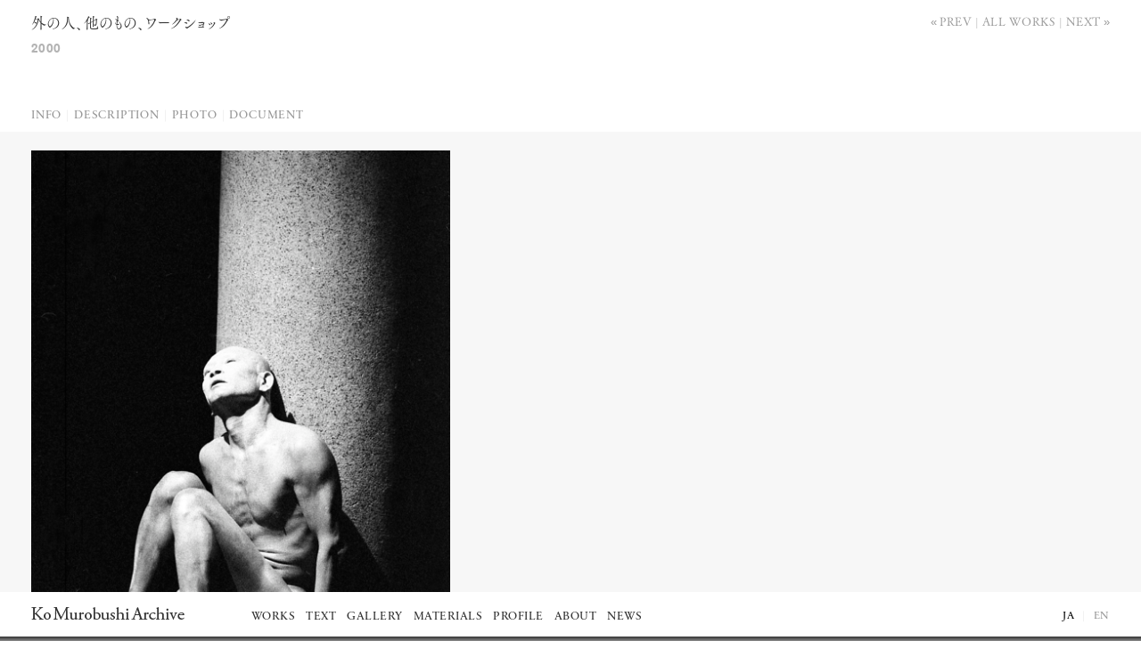

--- FILE ---
content_type: text/html; charset=UTF-8
request_url: https://ko-murobushi.com/works/p8789/
body_size: 7217
content:
<!DOCTYPE html><html lang="ja" class=""><head><meta charset="UTF-8"><meta name="viewport" content="width=device-width,initial-scale=1,maximum-scale=1">  <script defer src="[data-uri]"></script> <link href="https://ko-murobushi.com/wp-content/cache/autoptimize/css/autoptimize_single_36d26600b59765f0ec081ac51e1c75d6.css?0.05" rel="stylesheet" type="text/css"> <script defer src="https://webfont.fontplus.jp/accessor/script/fontplus.js?I4ePivip8GA%3D&box=1Wd8KsQarMM%3D&aa=1&ab=2"></script> <title>外の人、他のもの|ワークショップ &#8211; Ko Murobushi Archive | 室伏鴻</title><meta name='robots' content='max-image-preview:large' /><style id='wp-img-auto-sizes-contain-inline-css' type='text/css'>img:is([sizes=auto i],[sizes^="auto," i]){contain-intrinsic-size:3000px 1500px}
/*# sourceURL=wp-img-auto-sizes-contain-inline-css */</style><link rel="canonical" href="https://ko-murobushi.com/works/p8789/" /><meta name="twitter:card" content="summary_large_image"><meta property="og:title" content="外の人、他のもの|ワークショップ"><meta property="og:type" content="article"><meta property="og:url" content="https://ko-murobushi.com/works/p8789/"><meta property="og:image" content="https://ko-murobushi.com/wp-content/uploads/files/attachment/img/2928/PP01.jpg"><meta property="og:site_name" content="Ko Murobushi Archive | 室伏鴻"><meta property="fb:app_id" content="897677217008291"><meta property="og:description" content="室伏鴻アーカイブサイト Ko Murobushi Archive"><meta name="description" content="室伏鴻アーカイブサイト Ko Murobushi Archive"><style id='global-styles-inline-css' type='text/css'>:root{--wp--preset--aspect-ratio--square: 1;--wp--preset--aspect-ratio--4-3: 4/3;--wp--preset--aspect-ratio--3-4: 3/4;--wp--preset--aspect-ratio--3-2: 3/2;--wp--preset--aspect-ratio--2-3: 2/3;--wp--preset--aspect-ratio--16-9: 16/9;--wp--preset--aspect-ratio--9-16: 9/16;--wp--preset--color--black: #000000;--wp--preset--color--cyan-bluish-gray: #abb8c3;--wp--preset--color--white: #ffffff;--wp--preset--color--pale-pink: #f78da7;--wp--preset--color--vivid-red: #cf2e2e;--wp--preset--color--luminous-vivid-orange: #ff6900;--wp--preset--color--luminous-vivid-amber: #fcb900;--wp--preset--color--light-green-cyan: #7bdcb5;--wp--preset--color--vivid-green-cyan: #00d084;--wp--preset--color--pale-cyan-blue: #8ed1fc;--wp--preset--color--vivid-cyan-blue: #0693e3;--wp--preset--color--vivid-purple: #9b51e0;--wp--preset--gradient--vivid-cyan-blue-to-vivid-purple: linear-gradient(135deg,rgb(6,147,227) 0%,rgb(155,81,224) 100%);--wp--preset--gradient--light-green-cyan-to-vivid-green-cyan: linear-gradient(135deg,rgb(122,220,180) 0%,rgb(0,208,130) 100%);--wp--preset--gradient--luminous-vivid-amber-to-luminous-vivid-orange: linear-gradient(135deg,rgb(252,185,0) 0%,rgb(255,105,0) 100%);--wp--preset--gradient--luminous-vivid-orange-to-vivid-red: linear-gradient(135deg,rgb(255,105,0) 0%,rgb(207,46,46) 100%);--wp--preset--gradient--very-light-gray-to-cyan-bluish-gray: linear-gradient(135deg,rgb(238,238,238) 0%,rgb(169,184,195) 100%);--wp--preset--gradient--cool-to-warm-spectrum: linear-gradient(135deg,rgb(74,234,220) 0%,rgb(151,120,209) 20%,rgb(207,42,186) 40%,rgb(238,44,130) 60%,rgb(251,105,98) 80%,rgb(254,248,76) 100%);--wp--preset--gradient--blush-light-purple: linear-gradient(135deg,rgb(255,206,236) 0%,rgb(152,150,240) 100%);--wp--preset--gradient--blush-bordeaux: linear-gradient(135deg,rgb(254,205,165) 0%,rgb(254,45,45) 50%,rgb(107,0,62) 100%);--wp--preset--gradient--luminous-dusk: linear-gradient(135deg,rgb(255,203,112) 0%,rgb(199,81,192) 50%,rgb(65,88,208) 100%);--wp--preset--gradient--pale-ocean: linear-gradient(135deg,rgb(255,245,203) 0%,rgb(182,227,212) 50%,rgb(51,167,181) 100%);--wp--preset--gradient--electric-grass: linear-gradient(135deg,rgb(202,248,128) 0%,rgb(113,206,126) 100%);--wp--preset--gradient--midnight: linear-gradient(135deg,rgb(2,3,129) 0%,rgb(40,116,252) 100%);--wp--preset--font-size--small: 13px;--wp--preset--font-size--medium: 20px;--wp--preset--font-size--large: 36px;--wp--preset--font-size--x-large: 42px;--wp--preset--spacing--20: 0.44rem;--wp--preset--spacing--30: 0.67rem;--wp--preset--spacing--40: 1rem;--wp--preset--spacing--50: 1.5rem;--wp--preset--spacing--60: 2.25rem;--wp--preset--spacing--70: 3.38rem;--wp--preset--spacing--80: 5.06rem;--wp--preset--shadow--natural: 6px 6px 9px rgba(0, 0, 0, 0.2);--wp--preset--shadow--deep: 12px 12px 50px rgba(0, 0, 0, 0.4);--wp--preset--shadow--sharp: 6px 6px 0px rgba(0, 0, 0, 0.2);--wp--preset--shadow--outlined: 6px 6px 0px -3px rgb(255, 255, 255), 6px 6px rgb(0, 0, 0);--wp--preset--shadow--crisp: 6px 6px 0px rgb(0, 0, 0);}:where(.is-layout-flex){gap: 0.5em;}:where(.is-layout-grid){gap: 0.5em;}body .is-layout-flex{display: flex;}.is-layout-flex{flex-wrap: wrap;align-items: center;}.is-layout-flex > :is(*, div){margin: 0;}body .is-layout-grid{display: grid;}.is-layout-grid > :is(*, div){margin: 0;}:where(.wp-block-columns.is-layout-flex){gap: 2em;}:where(.wp-block-columns.is-layout-grid){gap: 2em;}:where(.wp-block-post-template.is-layout-flex){gap: 1.25em;}:where(.wp-block-post-template.is-layout-grid){gap: 1.25em;}.has-black-color{color: var(--wp--preset--color--black) !important;}.has-cyan-bluish-gray-color{color: var(--wp--preset--color--cyan-bluish-gray) !important;}.has-white-color{color: var(--wp--preset--color--white) !important;}.has-pale-pink-color{color: var(--wp--preset--color--pale-pink) !important;}.has-vivid-red-color{color: var(--wp--preset--color--vivid-red) !important;}.has-luminous-vivid-orange-color{color: var(--wp--preset--color--luminous-vivid-orange) !important;}.has-luminous-vivid-amber-color{color: var(--wp--preset--color--luminous-vivid-amber) !important;}.has-light-green-cyan-color{color: var(--wp--preset--color--light-green-cyan) !important;}.has-vivid-green-cyan-color{color: var(--wp--preset--color--vivid-green-cyan) !important;}.has-pale-cyan-blue-color{color: var(--wp--preset--color--pale-cyan-blue) !important;}.has-vivid-cyan-blue-color{color: var(--wp--preset--color--vivid-cyan-blue) !important;}.has-vivid-purple-color{color: var(--wp--preset--color--vivid-purple) !important;}.has-black-background-color{background-color: var(--wp--preset--color--black) !important;}.has-cyan-bluish-gray-background-color{background-color: var(--wp--preset--color--cyan-bluish-gray) !important;}.has-white-background-color{background-color: var(--wp--preset--color--white) !important;}.has-pale-pink-background-color{background-color: var(--wp--preset--color--pale-pink) !important;}.has-vivid-red-background-color{background-color: var(--wp--preset--color--vivid-red) !important;}.has-luminous-vivid-orange-background-color{background-color: var(--wp--preset--color--luminous-vivid-orange) !important;}.has-luminous-vivid-amber-background-color{background-color: var(--wp--preset--color--luminous-vivid-amber) !important;}.has-light-green-cyan-background-color{background-color: var(--wp--preset--color--light-green-cyan) !important;}.has-vivid-green-cyan-background-color{background-color: var(--wp--preset--color--vivid-green-cyan) !important;}.has-pale-cyan-blue-background-color{background-color: var(--wp--preset--color--pale-cyan-blue) !important;}.has-vivid-cyan-blue-background-color{background-color: var(--wp--preset--color--vivid-cyan-blue) !important;}.has-vivid-purple-background-color{background-color: var(--wp--preset--color--vivid-purple) !important;}.has-black-border-color{border-color: var(--wp--preset--color--black) !important;}.has-cyan-bluish-gray-border-color{border-color: var(--wp--preset--color--cyan-bluish-gray) !important;}.has-white-border-color{border-color: var(--wp--preset--color--white) !important;}.has-pale-pink-border-color{border-color: var(--wp--preset--color--pale-pink) !important;}.has-vivid-red-border-color{border-color: var(--wp--preset--color--vivid-red) !important;}.has-luminous-vivid-orange-border-color{border-color: var(--wp--preset--color--luminous-vivid-orange) !important;}.has-luminous-vivid-amber-border-color{border-color: var(--wp--preset--color--luminous-vivid-amber) !important;}.has-light-green-cyan-border-color{border-color: var(--wp--preset--color--light-green-cyan) !important;}.has-vivid-green-cyan-border-color{border-color: var(--wp--preset--color--vivid-green-cyan) !important;}.has-pale-cyan-blue-border-color{border-color: var(--wp--preset--color--pale-cyan-blue) !important;}.has-vivid-cyan-blue-border-color{border-color: var(--wp--preset--color--vivid-cyan-blue) !important;}.has-vivid-purple-border-color{border-color: var(--wp--preset--color--vivid-purple) !important;}.has-vivid-cyan-blue-to-vivid-purple-gradient-background{background: var(--wp--preset--gradient--vivid-cyan-blue-to-vivid-purple) !important;}.has-light-green-cyan-to-vivid-green-cyan-gradient-background{background: var(--wp--preset--gradient--light-green-cyan-to-vivid-green-cyan) !important;}.has-luminous-vivid-amber-to-luminous-vivid-orange-gradient-background{background: var(--wp--preset--gradient--luminous-vivid-amber-to-luminous-vivid-orange) !important;}.has-luminous-vivid-orange-to-vivid-red-gradient-background{background: var(--wp--preset--gradient--luminous-vivid-orange-to-vivid-red) !important;}.has-very-light-gray-to-cyan-bluish-gray-gradient-background{background: var(--wp--preset--gradient--very-light-gray-to-cyan-bluish-gray) !important;}.has-cool-to-warm-spectrum-gradient-background{background: var(--wp--preset--gradient--cool-to-warm-spectrum) !important;}.has-blush-light-purple-gradient-background{background: var(--wp--preset--gradient--blush-light-purple) !important;}.has-blush-bordeaux-gradient-background{background: var(--wp--preset--gradient--blush-bordeaux) !important;}.has-luminous-dusk-gradient-background{background: var(--wp--preset--gradient--luminous-dusk) !important;}.has-pale-ocean-gradient-background{background: var(--wp--preset--gradient--pale-ocean) !important;}.has-electric-grass-gradient-background{background: var(--wp--preset--gradient--electric-grass) !important;}.has-midnight-gradient-background{background: var(--wp--preset--gradient--midnight) !important;}.has-small-font-size{font-size: var(--wp--preset--font-size--small) !important;}.has-medium-font-size{font-size: var(--wp--preset--font-size--medium) !important;}.has-large-font-size{font-size: var(--wp--preset--font-size--large) !important;}.has-x-large-font-size{font-size: var(--wp--preset--font-size--x-large) !important;}
/*# sourceURL=global-styles-inline-css */</style></head><body class="ja"><div class="smGlobalWrap"><div class="smClose"> <span class="smClose"><svg xmlns="http://www.w3.org/2000/svg" width="15.71" height="15.71" viewBox="0 0 15.71 15.71"><defs><style>.cls-1{fill:none;stroke:#000;stroke-miterlimit:10;}</style></defs><line class="cls-1" x1="15.35" y1="0.35" x2="0.35" y2="15.35"/><line class="cls-1" x1="0.35" y1="0.35" x2="15.35" y2="15.35"/></svg></span></div><ul class="smGlobalNav"><li class="smGlobalLnk">Works<ul class="smGlobalNav--subMenu"><li><a href="https://ko-murobushi.com/jpn/select_works/">Select Works</a></li><li><a href="https://ko-murobushi.com/jpn/works/">All Works</a></li></ul></li><li class="smGlobalLnk">Text<ul class="smGlobalNav--subMenu"><li><a href="https://ko-murobushi.com/jpn/biblio_selves/">Ko’s writings</a></li><li><a href="https://ko-murobushi.com/jpn/biblio_others/">Critique</a></li><li><a href="https://ko-murobushi.com/jpn/biblio_imgs/">Scrap</a></li></ul></li><li class="smGlobalLnk">Gallery<ul class="smGlobalNav--subMenu"><li><a href="https://ko-murobushi.com/jpn/videos/">Video</a></li><li><a href="https://ko-murobushi.com/jpn/albums/">Photo</a></li></ul></li><li class="smGlobalLnk">Materials<ul class="smGlobalNav--subMenu"><li><a href="https://ko-murobushi.com/jpn/material_others/">資料一覧</a></li><li><a href="https://ko-murobushi.com/jpn/library/">蔵書目録</a></li><li class="smGlobalSubLnk">Music<ul class="smGlobalSubLnk--subMenu"><li><a href="https://ko-murobushi.com/jpn/cd/">Cd</a></li><li><a href="https://ko-murobushi.com/jpn/dvd/">DVD & Video</a></li><li><a href="https://ko-murobushi.com/jpn/itunes/">iTune</a></li><li><a href="https://ko-murobushi.com/jpn/tapes/">Tape</a><li><a href="https://ko-murobushi.com/jpn/record/">Record</a></li></li></ul></li><li><a href="https://ko-murobushi.com/jpn/attachments/">Printed</a></li></ul></li><li class="smGlobalLnk">Profile<ul class="smGlobalNav--subMenu"><li><a href="https://ko-murobushi.com/jpn/profile/">Profile</a></li><li><a href="https://ko-murobushi.com/jpn/bio/">Biography</a></li></ul></li><li class="smGlobalLnk">About<ul class="smGlobalNav--subMenu"><li><a href="https://ko-murobushi.com/jpn/site/">Archive</a></li><li><a href="https://ko-murobushi.com/jpn/shy/">Shy</a></li><li><a href="https://ko-murobushi.com/jpn/donate/">Donate</a></li></ul></li><li class="smGlobalLnk">News<ul class="smGlobalNav--subMenu"><li><a href="/activities/jpn">Activities</a></li></ul></li></ul><ul class="smLangNav"><li><span class="linkActive">JA</span></li><li><a href="/eng/works/p8789/">EN</a></li></ul></div><div class="baseWrap"><div id="sliderOverlay"><div class="pswp" tabindex="-1" role="dialog" aria-hidden="true"><div class="pswp__bg"></div><div class="pswp__scroll-wrap"><div class="pswp__container"><div class="pswp__item"></div><div class="pswp__item"></div><div class="pswp__item"></div></div><div class="pswp__ui pswp__ui--hidden"><div class="pswp__counter"></div><div class="pswp__top-bar"><div class="pswp__button pswp__button--close" title="Close (Esc)"> <svg xmlns="http://www.w3.org/2000/svg"> <line x1="1.1" y1="1.1" x2="13.82" y2="13.82" fill="none" stroke="#dad5d7"
 stroke-linecap="round" stroke-miterlimit="10" stroke-width="2.2"
 class="svgBtn"></line> <line x1="1.1" y1="13.82" x2="13.82" y2="1.1" fill="none" stroke="#dad5d7"
 stroke-linecap="round" stroke-miterlimit="10" stroke-width="2.2"
 class="svgBtn"></line> </svg></div><div class="pswp__preloader"><div class="pswp__preloader__icn"><div class="pswp__preloader__cut"><div class="pswp__preloader__donut"></div></div></div></div></div><div class="pswp__button pswp__button--arrow--left" title="Previous (arrow left)"> <svg xmlns="http://www.w3.org/2000/svg"> <polyline points="9.38 14.1 1.7 7.6 9.38 1.1" fill="none" stroke="#dad5d7"
 stroke-linecap="round" stroke-miterlimit="10" stroke-width="2.2"
 class="svgBtn"></polyline> </svg></div><div class="pswp__button pswp__button--arrow--right" title="Next (arrow right)"> <svg xmlns="http://www.w3.org/2000/svg"> <polyline points="1.1 1.1 8.78 7.6 1.1 14.1" fill="none" stroke="#dad5d7"
 stroke-linecap="round" stroke-miterlimit="10" stroke-width="2.2"
 class="svgBtn"></polyline> </svg></div><div class="pswp__caption"><div class="pswp__caption__center"></div></div></div></div></div><div class="photoCredit photoCreditTate"></div><nav class="modalFooter"><div class="container"><div class="row"><div class="col-xs-10"><div class="modalFooter__imgNav"><div class="modalFooter__imgNav__ArrowBtn modalFooter__imgNav__ArrowBtn--prev"> <svg xmlns="http://www.w3.org/2000/svg"> <polyline points="9.38 14.1 1.7 7.6 9.38 1.1" fill="none" stroke="#dad5d7"
 stroke-linecap="round" stroke-miterlimit="10" stroke-width="2.2"
 class="svgBtn svgBtn"/> </svg></div><div class="modalFooter__imgNav__pageNo">1/10</div><div class="modalFooter__imgNav__ArrowBtn modalFooter__imgNav__ArrowBtn--next"> <svg xmlns="http://www.w3.org/2000/svg"> <polyline points="1.1 1.1 8.78 7.6 1.1 14.1" fill="none" stroke="#dad5d7"
 stroke-linecap="round" stroke-miterlimit="10" stroke-width="2.2"
 class="svgBtn svgBtn"/> </svg></div></div><div class="photoCaption"></div></div></div></div></nav></div><div id="base"><div class="container"><div class="row"><div class="col-xs-10 pageHead"><nav class="headLocalNav"><ul><li> <a href="https://ko-murobushi.com/jpn/works/p8785/"class="footerLocalNav__prev footerLocalNav__btn" title="Untitled">Prev</a></li><li> <a href="https://ko-murobushi.com/jpn/works"
 class="footerLocalNav__up footerLocalNav__btn">All works</a></li><li> <a href="https://ko-murobushi.com/jpn/works/p8802/"class="footerLocalNav__next footerLocalNav__btn" title="舞踏 (BUTOH)">Next</a></li></ul></nav><h2 class="pageTitle pageTitle__workTitle">外の人、他のもの、ワークショップ</h2><p class="pageTitle__year projectYear">2000</p><nav class="pageNav"><ul><li><a href="#info">Info</a></li><li><a href="#description">Description</a></li><li><a href="#photo">Photo</a></li><li><a href="#document">Document</a></li></ul></nav></div></div></div><div class="glayBack"><div class="container"><div class="row mainImgSurroundWrapper"><div class="col-md-4 mainImgSurround "> <img src="https://ko-murobushi.com/wp-content/uploads/files/attachment/img/2928/PP01.jpg" alt="" class=""></div> <span class="mainImgSurround__document__caption">Photo: unknown</span></div><div class="row"><div class="col-md-4"><div class="dataContena"><h3 class="borderTitle" id="info">Info</h3><dl class="allWorkDataList"><dt>日時</dt><dd> <span class='enfont'>2000/09/11-13</span></dd><dt>活動内容</dt><dd> ソロ、ワークショップ</dd><dt>開催地</dt><dd>大阪</dd><dt>開催国</dt><dd>日本</dd><dt>会場名</dt><dd> 大阪トリイホール</dd><dt>主催</dt><dd> <span class='enfont'>TORII</span> <span class='enfont'>HALL</span></dd><dt>開催事業名</dt><dd> 第<span class='enfont'>6</span>回<span class='enfont'>OSAKA</span> <span class='enfont'>DANCE</span> <span class='enfont'>EXPERIENCE</span></dd><dt>出演</dt><dd> 室伏鴻</dd><dt>企画制作・主催</dt><dd> トリイホール</dd></dl></div></div><div class="col-md-6"><div class="dataContena allWorkDesc clearfix"><h3 class="borderTitle" id="description">Description</h3><p>当時、千日前トリイ・ホールを拠点としていたDanceBOX（現在は神戸・新長田）の招聘による関西初のソロ公演。</p><blockquote><p>流すコトバ<br /> ryu流産。わたしが流産したKo子どもたちが生きていればもうあなたとおんなじ歳まわりだ。<br /> わたしはその死児たちの名を踊る。<br /> <br /> １）それは雲だ。あるいは「オルガンと硫酸」<br /> ２）それは銀だ。いつでも縁で、際でふるえていた。「Edge」。<br /> ３）それは「しとね」という。女たちの短くなった足も男の曲がらなくなった歪んだ膝も・・・<br /> <br /> みな水滴で濡れている。<br /> そしてまるで矛盾するようだが、砂漠のように乾いている、<br /> それらは干からびてゆく。<br /> <br /> 「音楽」を聴かせたいのはやまやまだ。<br /> 死んだ貝殻のように硬くなった彼らの耳の奥へ、浸透する、透明なしずくみたいなノイズを。<br /> しかしすべては場所を見てからだ。そこにたたずみ・・・いっしょに探しはじめるまで、わたしはまったく何十年ぶりかで乗る新幹線の音に身をまかせているだろう。<br /> &nbsp;</p><p style="text-align: right"><cite>室伏鴻　プログラムより</cite></p></blockquote></div><div class="dataContena"><h3 class="borderTitle" id="photo">Photo</h3><div class="masonry-contena allWorksPhoto"><figure><a href="https://ko-murobushi.com/wp-content/uploads/files/attachment/img/2936/PP01.jpg" class="fancybox " rel="group1"><img class="lazy" src="/img/dummy.png" data-original="https://ko-murobushi.com/wp-content/uploads/files/attachment/img/2936/PP01-300x206.jpg" width="300" height="206" alt="" credit="Photo: unknown"></a></figure><figure><a href="https://ko-murobushi.com/wp-content/uploads/files/attachment/img/2937/pp01-908.jpg" class="fancybox " rel="group1"><img class="lazy" src="/img/dummy.png" data-original="https://ko-murobushi.com/wp-content/uploads/files/attachment/img/2937/pp01-908-300x206.jpg" width="300" height="206" alt="" credit="Photo: unknown"></a></figure><figure><a href="https://ko-murobushi.com/wp-content/uploads/files/attachment/img/2938/PP01.jpg" class="fancybox " rel="group1"><img class="lazy" src="/img/dummy.png" data-original="https://ko-murobushi.com/wp-content/uploads/files/attachment/img/2938/PP01-300x438.jpg" width="300" height="438" alt="" credit="Photo: unknown"></a></figure><figure><a href="https://ko-murobushi.com/wp-content/uploads/files/attachment/img/2927/PP01.jpg" class="fancybox " rel="group1"><img class="lazy" src="/img/dummy.png" data-original="https://ko-murobushi.com/wp-content/uploads/files/attachment/img/2927/PP01-300x438.jpg" width="300" height="438" alt="" credit="Photo: unknown"></a></figure><figure><a href="https://ko-murobushi.com/wp-content/uploads/files/attachment/img/2928/PP01.jpg" class="fancybox " rel="group1"><img class="lazy" src="/img/dummy.png" data-original="https://ko-murobushi.com/wp-content/uploads/files/attachment/img/2928/PP01-300x438.jpg" width="300" height="438" alt="" credit="Photo: unknown"></a></figure><figure><a href="https://ko-murobushi.com/wp-content/uploads/files/attachment/img/2929/PP01.jpg" class="fancybox " rel="group1"><img class="lazy" src="/img/dummy.png" data-original="https://ko-murobushi.com/wp-content/uploads/files/attachment/img/2929/PP01-300x438.jpg" width="300" height="438" alt="" credit="Photo: unknown"></a></figure></div></div><div class="dataContena allWorkDoc photoSwipe" id="document"><h3 class="borderTitle">Document</h3><div class="allWorkDocContena"><figure><a href="https://ko-murobushi.com/wp-content/uploads/files/attachment/img/828/program_20000911_f_b_(2)-1600x1129.jpg" data-size= "1600x1129" alt="フライヤー（<span class='enfont'>296</span>×<span class='enfont'>418,</span> 表）"><img  class="lazySiple" src="/img/dummy.png" data-original="https://ko-murobushi.com/wp-content/uploads/files/attachment/img/828/program_20000911_f_b_(2)-300x212.jpg" ></a><figcaption><span class="no">001</span> Flyer</figcaption></figure><figure><a href="https://ko-murobushi.com/wp-content/uploads/files/attachment/img/829/flyer_20000912_b-1600x1131.jpg" data-size= "1600x1131" alt="フライヤー（<span class='enfont'>296</span>×<span class='enfont'>418,</span> 裏）"><img  class="lazySiple" src="/img/dummy.png" data-original="https://ko-murobushi.com/wp-content/uploads/files/attachment/img/829/flyer_20000912_b-300x212.jpg" ></a><figcaption class="void"></figcaption></figure><div class="docTateLine"></div><figure><a href="https://ko-murobushi.com/wp-content/uploads/files/attachment/img/830/program_20000912_s-1600x1128.jpg" data-size= "1600x1128" alt="プログラム（<span class='enfont'>A3</span>）"><img  class="lazySiple" src="/img/dummy.png" data-original="https://ko-murobushi.com/wp-content/uploads/files/attachment/img/830/program_20000912_s-300x211.jpg" ></a><figcaption><span class="no">002</span> Program</figcaption></figure></div><div class="allWorkDocContena"><figure><a href="https://ko-murobushi.com/wp-content/uploads/files/attachment/img/831/program_20000912_f_b_(2)-1600x1130.jpg" data-size= "1600x1130" alt="プログラム（<span class='enfont'>256</span>×<span class='enfont'>546</span>）"><img  class="lazySiple" src="/img/dummy.png" data-original="https://ko-murobushi.com/wp-content/uploads/files/attachment/img/831/program_20000912_f_b_(2)-300x212.jpg" ></a><figcaption><span class="no">003</span> Program</figcaption></figure><div class="docTateLine"></div><figure><a href="https://ko-murobushi.com/wp-content/uploads/files/attachment/img/832/program_20000912_f_b-1600x1131.jpg" data-size= "1600x1131" alt="プログラム（<span class='enfont'>A4,</span> <span class='enfont'>p1</span>）"><img  class="lazySiple" src="/img/dummy.png" data-original="https://ko-murobushi.com/wp-content/uploads/files/attachment/img/832/program_20000912_f_b-300x212.jpg" ></a><figcaption><span class="no">004</span> Program</figcaption></figure><figure><a href="https://ko-murobushi.com/wp-content/uploads/files/attachment/img/833/program_20000912_b_b-1600x1131.jpg" data-size= "1600x1131" alt="プログラム（<span class='enfont'>A4</span>）"><img  class="lazySiple" src="/img/dummy.png" data-original="https://ko-murobushi.com/wp-content/uploads/files/attachment/img/833/program_20000912_b_b-300x212.jpg" ></a><figcaption class="void"></figcaption></figure></div></div><div class="dataContena allWorkScrap photoSwipe" id="scrap"><h3 class="borderTitle">Scrap</h3><div class="scrapDocContena"><figure> <a href="https://ko-murobushi.com/wp-content/uploads/files/biblio_img_attachement/img/623/critic_20000000_s.jpg"
 data-size="1653x2338"> <img src="/img/dummy.png" data-original="https://ko-murobushi.com/wp-content/uploads/files/biblio_img_attachement/img/623/critic_20000000_s-300x424.jpg"
 class="lazySiple"/> </a><figcaption><span class="no">2006</span></figcaption></figure><figure> <a href="https://ko-murobushi.com/wp-content/uploads/files/biblio_img_attachement/img/496/critic_20001000_s.jpg"
 data-size="1653x2338"> <img src="/img/dummy.png" data-original="https://ko-murobushi.com/wp-content/uploads/files/biblio_img_attachement/img/496/critic_20001000_s-300x424.jpg"
 class="lazySiple"/> </a><figcaption><span class="no">2000</span></figcaption></figure><figure> <a href="https://ko-murobushi.com/wp-content/uploads/files/biblio_img_attachement/img/495/critic_20000918_s.jpg"
 data-size="1484x614"> <img src="/img/dummy.png" data-original="https://ko-murobushi.com/wp-content/uploads/files/biblio_img_attachement/img/495/critic_20000918_s-300x124.jpg"
 class="lazySiple"/> </a><figcaption><span class="no">2000</span></figcaption></figure><figure> <a href="https://ko-murobushi.com/wp-content/uploads/files/biblio_img_attachement/img/486/critic_20000913_1_s.jpg"
 data-size="1653x2338"> <img src="/img/dummy.png" data-original="https://ko-murobushi.com/wp-content/uploads/files/biblio_img_attachement/img/486/critic_20000913_1_s-300x424.jpg"
 class="lazySiple"/> </a><figcaption><span class="no">2000</span></figcaption></figure><figure> <a href="https://ko-murobushi.com/wp-content/uploads/files/biblio_img_attachement/img/487/critic_20000913_2_s.jpg"
 data-size="1653x2338"> <img src="/img/dummy.png" data-original="https://ko-murobushi.com/wp-content/uploads/files/biblio_img_attachement/img/487/critic_20000913_2_s-300x424.jpg"
 class="lazySiple"/> </a><figcaption class="no"><span class="void"></span></figcaption></figure><figure> <a href="https://ko-murobushi.com/wp-content/uploads/files/biblio_img_attachement/img/493/critic_20000906_s_2.jpg"
 data-size="353x687"> <img src="/img/dummy.png" data-original="https://ko-murobushi.com/wp-content/uploads/files/biblio_img_attachement/img/493/critic_20000906_s_2-300x584.jpg"
 class="lazySiple"/> </a><figcaption><span class="no">2000</span></figcaption></figure><figure> <a href="https://ko-murobushi.com/wp-content/uploads/files/biblio_img_attachement/img/476/magazine_20000000_s.jpg"
 data-size="1653x2338"> <img src="/img/dummy.png" data-original="https://ko-murobushi.com/wp-content/uploads/files/biblio_img_attachement/img/476/magazine_20000000_s-300x424.jpg"
 class="lazySiple"/> </a><figcaption><span class="no">2000</span></figcaption></figure></div></div></div></div><div class="row"><div class="col-xs-10"><footer class="footerLocalNav"><ul><li> <a href="https://ko-murobushi.com/jpn/works/p8785/"class="footerLocalNav__prev footerLocalNav__btn" title="Untitled">Prev</a></li><li> <a href="https://ko-murobushi.com/jpn/works"
 class="footerLocalNav__up footerLocalNav__btn">All works</a></li><li> <a href="https://ko-murobushi.com/jpn/works/p8802/"class="footerLocalNav__next footerLocalNav__btn" title="舞踏 (BUTOH)">Next</a></li></ul></footer></div></div></div></div></div></div><nav class="pageFooter"><div class="container"><div class="row globalBackWrapper"><div class="globalBack"></div><div class="col-md-2 col-xs-6"><h1 class="logoWrap"><a href="https://ko-murobushi.com/jpn"> <span class="logo">Ko Murobushi Archive</span> </a></h1></div><div class="col-md-8 col-xs-4 pageFooter__mixNav"><ul class="globalNav"><li class="globalLnk">Works<ul class="globalNav--subMenu"><li><a href="https://ko-murobushi.com/jpn/select_works/">Select Works</a></li><li><a href="https://ko-murobushi.com/jpn/works/">All Works</a></li></ul></li><li class="globalLnk">Text<ul class="globalNav--subMenu"><li><a href="https://ko-murobushi.com/jpn/biblio_selves/">Ko’s writings</a></li><li><a href="https://ko-murobushi.com/jpn/biblio_others/">Critique</a></li><li><a href="https://ko-murobushi.com/jpn/biblio_imgs/">Scrap</a></li></ul></li><li class="globalLnk">Gallery<ul class="globalNav--subMenu"><li><a href="https://ko-murobushi.com/jpn/videos/">Video</a></li><li><a href="https://ko-murobushi.com/jpn/albums/">Photo</a></li></ul></li><li class="globalLnk">Materials<ul class="globalNav--subMenu"><li><a href="https://ko-murobushi.com/jpn/material_others/">資料一覧</a></li><li><a href="https://ko-murobushi.com/jpn/library/">蔵書目録</a></li><li><a href="https://ko-murobushi.com/jpn/cd/">Music</a></li><li><a href="https://ko-murobushi.com/jpn/attachments/">Printed</a></li></ul></li><li class="globalLnk">Profile<ul class="globalNav--subMenu"><li><a href="https://ko-murobushi.com/jpn/profile/">Profile</a></li><li><a href="https://ko-murobushi.com/jpn/bio/">Biography</a></li></ul></li><li class="globalLnk">About<ul class="globalNav--subMenu"><li><a href="https://ko-murobushi.com/jpn/site/">Archive</a></li><li><a href="https://ko-murobushi.com/jpn/shy/">Shy</a></li><li><a href="https://ko-murobushi.com/jpn/donate/">Donate</a></li></ul></li><li class="globalLnk">News<ul class="globalNav--subMenu"><li><a href="/activities/jpn">Activities</a></li></ul></li></ul><div class="loginWrapper"></div><ul class="langNav"><li><span class="linkActive">JA</span></li><li><a href="/eng/works/p8789/">EN</a></li></ul><div class="smMenuBtn">MENU</div></div></div></div></nav> <script defer type="text/javascript" src="https://ko-murobushi.com/wp-content/cache/autoptimize/js/autoptimize_single_88ef4a5b881ee1827c10e4f0211d89e6.js?0.02"></script> <script type="speculationrules">{"prefetch":[{"source":"document","where":{"and":[{"href_matches":"/*"},{"not":{"href_matches":["/wp-*.php","/wp-admin/*","/wp-content/uploads/*","/wp-content/*","/wp-content/plugins/*","/wp-content/themes/murobushi/*","/*\\?(.+)"]}},{"not":{"selector_matches":"a[rel~=\"nofollow\"]"}},{"not":{"selector_matches":".no-prefetch, .no-prefetch a"}}]},"eagerness":"conservative"}]}</script> <script defer src="[data-uri]"></script> </body></html>

--- FILE ---
content_type: application/javascript
request_url: https://ko-murobushi.com/wp-content/cache/autoptimize/js/autoptimize_single_88ef4a5b881ee1827c10e4f0211d89e6.js?0.02
body_size: 97576
content:
/*! jQuery v1.9.1 | (c) 2005, 2012 jQuery Foundation, Inc. | jquery.org/license*/
!function(e,t){"use strict";"object"==typeof module&&"object"==typeof module.exports?module.exports=e.document?t(e,!0):function(e){if(!e.document)throw new Error("jQuery requires a window with a document");return t(e)}:t(e)}("undefined"!=typeof window?window:this,function(x,n){"use strict";var e=[],S=x.document,i=Object.getPrototypeOf,s=e.slice,v=e.concat,u=e.push,o=e.indexOf,r={},a=r.toString,b=r.hasOwnProperty,c=b.toString,d=c.call(Object),m={};function w(e,t){var n=(t=t||S).createElement("script");n.text=e,t.head.appendChild(n).parentNode.removeChild(n)}function p(e,t){return t.toUpperCase()}var t="3.1.0",T=function(e,t){return new T.fn.init(e,t)},f=/^[\s\uFEFF\xA0]+|[\s\uFEFF\xA0]+$/g,C=/^-ms-/,$=/-([a-z])/g;function k(e){var t=!!e&&"length"in e&&e.length,n=T.type(e);return"function"!==n&&!T.isWindow(e)&&("array"===n||0===t||"number"==typeof t&&0<t&&t-1 in e)}T.fn=T.prototype={jquery:t,constructor:T,length:0,toArray:function(){return s.call(this)},get:function(e){return null!=e?e<0?this[e+this.length]:this[e]:s.call(this)},pushStack:function(e){e=T.merge(this.constructor(),e);return e.prevObject=this,e},each:function(e){return T.each(this,e)},map:function(n){return this.pushStack(T.map(this,function(e,t){return n.call(e,t,e)}))},slice:function(){return this.pushStack(s.apply(this,arguments))},first:function(){return this.eq(0)},last:function(){return this.eq(-1)},eq:function(e){var t=this.length,e=+e+(e<0?t:0);return this.pushStack(0<=e&&e<t?[this[e]]:[])},end:function(){return this.prevObject||this.constructor()},push:u,sort:e.sort,splice:e.splice},T.extend=T.fn.extend=function(){var e,t,n,i,o,r=arguments[0]||{},a=1,s=arguments.length,l=!1;for("boolean"==typeof r&&(l=r,r=arguments[a]||{},a++),"object"==typeof r||T.isFunction(r)||(r={}),a===s&&(r=this,a--);a<s;a++)if(null!=(e=arguments[a]))for(t in e)o=r[t],n=e[t],r!==n&&(l&&n&&(T.isPlainObject(n)||(i=T.isArray(n)))?(o=i?(i=!1,o&&T.isArray(o)?o:[]):o&&T.isPlainObject(o)?o:{},r[t]=T.extend(l,o,n)):void 0!==n&&(r[t]=n));return r},T.extend({expando:"jQuery"+(t+Math.random()).replace(/\D/g,""),isReady:!0,error:function(e){throw new Error(e)},noop:function(){},isFunction:function(e){return"function"===T.type(e)},isArray:Array.isArray,isWindow:function(e){return null!=e&&e===e.window},isNumeric:function(e){var t=T.type(e);return("number"===t||"string"===t)&&!isNaN(e-parseFloat(e))},isPlainObject:function(e){return!(!e||"[object Object]"!==a.call(e)||(e=i(e))&&("function"!=typeof(e=b.call(e,"constructor")&&e.constructor)||c.call(e)!==d))},isEmptyObject:function(e){for(var t in e)return!1;return!0},type:function(e){return null==e?e+"":"object"==typeof e||"function"==typeof e?r[a.call(e)]||"object":typeof e},globalEval:function(e){w(e)},camelCase:function(e){return e.replace(C,"ms-").replace($,p)},nodeName:function(e,t){return e.nodeName&&e.nodeName.toLowerCase()===t.toLowerCase()},each:function(e,t){var n,i=0;if(k(e))for(n=e.length;i<n&&!1!==t.call(e[i],i,e[i]);i++);else for(i in e)if(!1===t.call(e[i],i,e[i]))break;return e},trim:function(e){return null==e?"":(e+"").replace(f,"")},makeArray:function(e,t){t=t||[];return null!=e&&(k(Object(e))?T.merge(t,"string"==typeof e?[e]:e):u.call(t,e)),t},inArray:function(e,t,n){return null==t?-1:o.call(t,e,n)},merge:function(e,t){for(var n=+t.length,i=0,o=e.length;i<n;i++)e[o++]=t[i];return e.length=o,e},grep:function(e,t,n){for(var i=[],o=0,r=e.length,a=!n;o<r;o++)!t(e[o],o)!=a&&i.push(e[o]);return i},map:function(e,t,n){var i,o,r=0,a=[];if(k(e))for(i=e.length;r<i;r++)null!=(o=t(e[r],r,n))&&a.push(o);else for(r in e)o=t(e[r],r,n),null!=o&&a.push(o);return v.apply([],a)},guid:1,proxy:function(e,t){var n,i;if("string"==typeof t&&(i=e[t],t=e,e=i),T.isFunction(e))return n=s.call(arguments,2),(i=function(){return e.apply(t||this,n.concat(s.call(arguments)))}).guid=e.guid=e.guid||T.guid++,i},now:Date.now,support:m}),"function"==typeof Symbol&&(T.fn[Symbol.iterator]=e[Symbol.iterator]),T.each("Boolean Number String Function Array Date RegExp Object Error Symbol".split(" "),function(e,t){r["[object "+t+"]"]=t.toLowerCase()});function E(e,t,n){for(var i=[],o=void 0!==n;(e=e[t])&&9!==e.nodeType;)if(1===e.nodeType){if(o&&T(e).is(n))break;i.push(e)}return i}function _(e,t){for(var n=[];e;e=e.nextSibling)1===e.nodeType&&e!==t&&n.push(e);return n}var t=function(o){function d(e,t,n){var i="0x"+t-65536;return i!=i||n?t:i<0?String.fromCharCode(65536+i):String.fromCharCode(i>>10|55296,1023&i|56320)}function g(e,t){return t?"\0"===e?"�":e.slice(0,-1)+"\\"+e.charCodeAt(e.length-1).toString(16)+" ":"\\"+e}function r(){k()}var e,f,w,a,s,y,p,v,$,l,u,k,x,n,S,h,c,b,E,T="sizzle"+ +new Date,m=o.document,_=0,A=0,I=ae(),P=ae(),O=ae(),L=function(e,t){return e===t&&(u=!0),0},M={}.hasOwnProperty,t=[],D=t.pop,j=t.push,N=t.push,H=t.slice,F=function(e,t){for(var n=0,i=e.length;n<i;n++)if(e[n]===t)return n;return-1},R="checked|selected|async|autofocus|autoplay|controls|defer|disabled|hidden|ismap|loop|multiple|open|readonly|required|scoped",i="[\\x20\\t\\r\\n\\f]",z="(?:\\\\.|[\\w-]|[^\0-\\xa0])+",W="\\["+i+"*("+z+")(?:"+i+"*([*^$|!~]?=)"+i+"*(?:'((?:\\\\.|[^\\\\'])*)'|\"((?:\\\\.|[^\\\\\"])*)\"|("+z+"))|)"+i+"*\\]",V=":("+z+")(?:\\((('((?:\\\\.|[^\\\\'])*)'|\"((?:\\\\.|[^\\\\\"])*)\")|((?:\\\\.|[^\\\\()[\\]]|"+W+")*)|.*)\\)|)",q=new RegExp(i+"+","g"),B=new RegExp("^"+i+"+|((?:^|[^\\\\])(?:\\\\.)*)"+i+"+$","g"),U=new RegExp("^"+i+"*,"+i+"*"),Z=new RegExp("^"+i+"*([>+~]|"+i+")"+i+"*"),Y=new RegExp("="+i+"*([^\\]'\"]*?)"+i+"*\\]","g"),X=new RegExp(V),G=new RegExp("^"+z+"$"),Q={ID:new RegExp("^#("+z+")"),CLASS:new RegExp("^\\.("+z+")"),TAG:new RegExp("^("+z+"|[*])"),ATTR:new RegExp("^"+W),PSEUDO:new RegExp("^"+V),CHILD:new RegExp("^:(only|first|last|nth|nth-last)-(child|of-type)(?:\\("+i+"*(even|odd|(([+-]|)(\\d*)n|)"+i+"*(?:([+-]|)"+i+"*(\\d+)|))"+i+"*\\)|)","i"),bool:new RegExp("^(?:"+R+")$","i"),needsContext:new RegExp("^"+i+"*[>+~]|:(even|odd|eq|gt|lt|nth|first|last)(?:\\("+i+"*((?:-\\d)?\\d*)"+i+"*\\)|)(?=[^-]|$)","i")},K=/^(?:input|select|textarea|button)$/i,J=/^h\d$/i,ee=/^[^{]+\{\s*\[native \w/,te=/^(?:#([\w-]+)|(\w+)|\.([\w-]+))$/,ne=/[+~]/,ie=new RegExp("\\\\([\\da-f]{1,6}"+i+"?|("+i+")|.)","ig"),oe=/([\0-\x1f\x7f]|^-?\d)|^-$|[^\x80-\uFFFF\w-]/g,re=ge(function(e){return!0===e.disabled},{dir:"parentNode",next:"legend"});try{N.apply(t=H.call(m.childNodes),m.childNodes),t[m.childNodes.length].nodeType}catch(e){N={apply:t.length?function(e,t){j.apply(e,H.call(t))}:function(e,t){for(var n=e.length,i=0;e[n++]=t[i++];);e.length=n-1}}}function C(e,t,n,c){var i,o,r,a,s,d,p,l=t&&t.ownerDocument,u=t?t.nodeType:9;if(n=n||[],"string"!=typeof e||!e||1!==u&&9!==u&&11!==u)return n;if(!c&&((t?t.ownerDocument||t:m)!==x&&k(t),t=t||x,S)){if(11!==u&&(s=te.exec(e)))if(i=s[1]){if(9===u){if(!(r=t.getElementById(i)))return n;if(r.id===i)return n.push(r),n}else if(l&&(r=l.getElementById(i))&&E(t,r)&&r.id===i)return n.push(r),n}else{if(s[2])return N.apply(n,t.getElementsByTagName(e)),n;if((i=s[3])&&f.getElementsByClassName&&t.getElementsByClassName)return N.apply(n,t.getElementsByClassName(i)),n}if(f.qsa&&!O[e+" "]&&(!h||!h.test(e))){if(1!==u)l=t,p=e;else if("object"!==t.nodeName.toLowerCase()){for((a=t.getAttribute("id"))?a=a.replace(oe,g):t.setAttribute("id",a=T),o=(d=y(e)).length;o--;)d[o]="#"+a+" "+me(d[o]);p=d.join(","),l=ne.test(e)&&fe(t.parentNode)||t}if(p)try{return N.apply(n,l.querySelectorAll(p)),n}catch(e){}finally{a===T&&t.removeAttribute("id")}}}return v(e.replace(B,"$1"),t,n,c)}function ae(){var n=[];function i(e,t){return n.push(e+" ")>w.cacheLength&&delete i[n.shift()],i[e+" "]=t}return i}function se(e){return e[T]=!0,e}function le(e){var t=x.createElement("fieldset");try{return!!e(t)}catch(e){return!1}finally{t.parentNode&&t.parentNode.removeChild(t)}}function ue(e,t){for(var n=e.split("|"),i=n.length;i--;)w.attrHandle[n[i]]=t}function ce(e,t){var n=t&&e,i=n&&1===e.nodeType&&1===t.nodeType&&e.sourceIndex-t.sourceIndex;if(i)return i;if(n)for(;n=n.nextSibling;)if(n===t)return-1;return e?1:-1}function de(t){return function(e){return"label"in e&&e.disabled===t||"form"in e&&e.disabled===t||"form"in e&&!1===e.disabled&&(e.isDisabled===t||e.isDisabled!==!t&&("label"in e||!re(e))!==t)}}function pe(a){return se(function(r){return r=+r,se(function(e,t){for(var n,i=a([],e.length,r),o=i.length;o--;)e[n=i[o]]&&(e[n]=!(t[n]=e[n]))})})}function fe(e){return e&&void 0!==e.getElementsByTagName&&e}for(e in f=C.support={},s=C.isXML=function(e){e=e&&(e.ownerDocument||e).documentElement;return!!e&&"HTML"!==e.nodeName},k=C.setDocument=function(e){var t,e=e?e.ownerDocument||e:m;return e!==x&&9===e.nodeType&&e.documentElement&&(n=(x=e).documentElement,S=!s(x),m!==x&&(t=x.defaultView)&&t.top!==t&&(t.addEventListener?t.addEventListener("unload",r,!1):t.attachEvent&&t.attachEvent("onunload",r)),f.attributes=le(function(e){return e.className="i",!e.getAttribute("className")}),f.getElementsByTagName=le(function(e){return e.appendChild(x.createComment("")),!e.getElementsByTagName("*").length}),f.getElementsByClassName=ee.test(x.getElementsByClassName),f.getById=le(function(e){return n.appendChild(e).id=T,!x.getElementsByName||!x.getElementsByName(T).length}),f.getById?(w.find.ID=function(e,t){if(void 0!==t.getElementById&&S)return(t=t.getElementById(e))?[t]:[]},w.filter.ID=function(e){var t=e.replace(ie,d);return function(e){return e.getAttribute("id")===t}}):(delete w.find.ID,w.filter.ID=function(e){var t=e.replace(ie,d);return function(e){e=void 0!==e.getAttributeNode&&e.getAttributeNode("id");return e&&e.value===t}}),w.find.TAG=f.getElementsByTagName?function(e,t){return void 0!==t.getElementsByTagName?t.getElementsByTagName(e):f.qsa?t.querySelectorAll(e):void 0}:function(e,t){var n,i=[],o=0,r=t.getElementsByTagName(e);if("*"!==e)return r;for(;n=r[o++];)1===n.nodeType&&i.push(n);return i},w.find.CLASS=f.getElementsByClassName&&function(e,t){if(void 0!==t.getElementsByClassName&&S)return t.getElementsByClassName(e)},c=[],h=[],(f.qsa=ee.test(x.querySelectorAll))&&(le(function(e){n.appendChild(e).innerHTML="<a id='"+T+"'></a><select id='"+T+"-\r\\' msallowcapture=''><option selected=''></option></select>",e.querySelectorAll("[msallowcapture^='']").length&&h.push("[*^$]="+i+"*(?:''|\"\")"),e.querySelectorAll("[selected]").length||h.push("\\["+i+"*(?:value|"+R+")"),e.querySelectorAll("[id~="+T+"-]").length||h.push("~="),e.querySelectorAll(":checked").length||h.push(":checked"),e.querySelectorAll("a#"+T+"+*").length||h.push(".#.+[+~]")}),le(function(e){e.innerHTML="<a href='' disabled='disabled'></a><select disabled='disabled'><option/></select>";var t=x.createElement("input");t.setAttribute("type","hidden"),e.appendChild(t).setAttribute("name","D"),e.querySelectorAll("[name=d]").length&&h.push("name"+i+"*[*^$|!~]?="),2!==e.querySelectorAll(":enabled").length&&h.push(":enabled",":disabled"),n.appendChild(e).disabled=!0,2!==e.querySelectorAll(":disabled").length&&h.push(":enabled",":disabled"),e.querySelectorAll("*,:x"),h.push(",.*:")})),(f.matchesSelector=ee.test(b=n.matches||n.webkitMatchesSelector||n.mozMatchesSelector||n.oMatchesSelector||n.msMatchesSelector))&&le(function(e){f.disconnectedMatch=b.call(e,"*"),b.call(e,"[s!='']:x"),c.push("!=",V)}),h=h.length&&new RegExp(h.join("|")),c=c.length&&new RegExp(c.join("|")),e=ee.test(n.compareDocumentPosition),E=e||ee.test(n.contains)?function(e,t){var n=9===e.nodeType?e.documentElement:e,t=t&&t.parentNode;return e===t||!(!t||1!==t.nodeType||!(n.contains?n.contains(t):e.compareDocumentPosition&&16&e.compareDocumentPosition(t)))}:function(e,t){if(t)for(;t=t.parentNode;)if(t===e)return!0;return!1},L=e?function(e,t){if(e===t)return u=!0,0;var n=!e.compareDocumentPosition-!t.compareDocumentPosition;return n||(1&(n=(e.ownerDocument||e)===(t.ownerDocument||t)?e.compareDocumentPosition(t):1)||!f.sortDetached&&t.compareDocumentPosition(e)===n?e===x||e.ownerDocument===m&&E(m,e)?-1:t===x||t.ownerDocument===m&&E(m,t)?1:l?F(l,e)-F(l,t):0:4&n?-1:1)}:function(e,t){if(e===t)return u=!0,0;var n,i=0,o=e.parentNode,r=t.parentNode,a=[e],s=[t];if(!o||!r)return e===x?-1:t===x?1:o?-1:r?1:l?F(l,e)-F(l,t):0;if(o===r)return ce(e,t);for(n=e;n=n.parentNode;)a.unshift(n);for(n=t;n=n.parentNode;)s.unshift(n);for(;a[i]===s[i];)i++;return i?ce(a[i],s[i]):a[i]===m?-1:s[i]===m?1:0}),x},C.matches=function(e,t){return C(e,null,null,t)},C.matchesSelector=function(e,t){if((e.ownerDocument||e)!==x&&k(e),t=t.replace(Y,"='$1']"),f.matchesSelector&&S&&!O[t+" "]&&(!c||!c.test(t))&&(!h||!h.test(t)))try{var n=b.call(e,t);if(n||f.disconnectedMatch||e.document&&11!==e.document.nodeType)return n}catch(e){}return 0<C(t,x,null,[e]).length},C.contains=function(e,t){return(e.ownerDocument||e)!==x&&k(e),E(e,t)},C.attr=function(e,t){(e.ownerDocument||e)!==x&&k(e);var n=w.attrHandle[t.toLowerCase()],n=n&&M.call(w.attrHandle,t.toLowerCase())?n(e,t,!S):void 0;return void 0!==n?n:f.attributes||!S?e.getAttribute(t):(n=e.getAttributeNode(t))&&n.specified?n.value:null},C.escape=function(e){return(e+"").replace(oe,g)},C.error=function(e){throw new Error("Syntax error, unrecognized expression: "+e)},C.uniqueSort=function(e){var t,n=[],i=0,o=0;if(u=!f.detectDuplicates,l=!f.sortStable&&e.slice(0),e.sort(L),u){for(;t=e[o++];)t===e[o]&&(i=n.push(o));for(;i--;)e.splice(n[i],1)}return l=null,e},a=C.getText=function(e){var t,n="",i=0,o=e.nodeType;if(o){if(1===o||9===o||11===o){if("string"==typeof e.textContent)return e.textContent;for(e=e.firstChild;e;e=e.nextSibling)n+=a(e)}else if(3===o||4===o)return e.nodeValue}else for(;t=e[i++];)n+=a(t);return n},(w=C.selectors={cacheLength:50,createPseudo:se,match:Q,attrHandle:{},find:{},relative:{">":{dir:"parentNode",first:!0}," ":{dir:"parentNode"},"+":{dir:"previousSibling",first:!0},"~":{dir:"previousSibling"}},preFilter:{ATTR:function(e){return e[1]=e[1].replace(ie,d),e[3]=(e[3]||e[4]||e[5]||"").replace(ie,d),"~="===e[2]&&(e[3]=" "+e[3]+" "),e.slice(0,4)},CHILD:function(e){return e[1]=e[1].toLowerCase(),"nth"===e[1].slice(0,3)?(e[3]||C.error(e[0]),e[4]=+(e[4]?e[5]+(e[6]||1):2*("even"===e[3]||"odd"===e[3])),e[5]=+(e[7]+e[8]||"odd"===e[3])):e[3]&&C.error(e[0]),e},PSEUDO:function(e){var t,n=!e[6]&&e[2];return Q.CHILD.test(e[0])?null:(e[3]?e[2]=e[4]||e[5]||"":n&&X.test(n)&&(t=y(n,!0))&&(t=n.indexOf(")",n.length-t)-n.length)&&(e[0]=e[0].slice(0,t),e[2]=n.slice(0,t)),e.slice(0,3))}},filter:{TAG:function(e){var t=e.replace(ie,d).toLowerCase();return"*"===e?function(){return!0}:function(e){return e.nodeName&&e.nodeName.toLowerCase()===t}},CLASS:function(e){var t=I[e+" "];return t||(t=new RegExp("(^|"+i+")"+e+"("+i+"|$)"))&&I(e,function(e){return t.test("string"==typeof e.className&&e.className||void 0!==e.getAttribute&&e.getAttribute("class")||"")})},ATTR:function(t,n,i){return function(e){e=C.attr(e,t);return null==e?"!="===n:!n||(e+="","="===n?e===i:"!="===n?e!==i:"^="===n?i&&0===e.indexOf(i):"*="===n?i&&-1<e.indexOf(i):"$="===n?i&&e.slice(-i.length)===i:"~="===n?-1<(" "+e.replace(q," ")+" ").indexOf(i):"|="===n&&(e===i||e.slice(0,i.length+1)===i+"-"))}},CHILD:function(h,e,t,m,g){var y="nth"!==h.slice(0,3),v="last"!==h.slice(-4),b="of-type"===e;return 1===m&&0===g?function(e){return!!e.parentNode}:function(e,c,d){var t,n,i,o,r,a,s=y!=v?"nextSibling":"previousSibling",l=e.parentNode,p=b&&e.nodeName.toLowerCase(),f=!d&&!b,u=!1;if(l){if(y){for(;s;){for(o=e;o=o[s];)if(b?o.nodeName.toLowerCase()===p:1===o.nodeType)return!1;a=s="only"===h&&!a&&"nextSibling"}return!0}if(a=[v?l.firstChild:l.lastChild],v&&f){for(u=(r=(t=(n=(i=(o=l)[T]||(o[T]={}))[o.uniqueID]||(i[o.uniqueID]={}))[h]||[])[0]===_&&t[1])&&t[2],o=r&&l.childNodes[r];o=++r&&o&&o[s]||(u=r=0)||a.pop();)if(1===o.nodeType&&++u&&o===e){n[h]=[_,r,u];break}}else if(!1===(u=f?r=(t=(n=(i=(o=e)[T]||(o[T]={}))[o.uniqueID]||(i[o.uniqueID]={}))[h]||[])[0]===_&&t[1]:u))for(;(o=++r&&o&&o[s]||(u=r=0)||a.pop())&&((b?o.nodeName.toLowerCase()!==p:1!==o.nodeType)||!++u||(f&&((n=(i=o[T]||(o[T]={}))[o.uniqueID]||(i[o.uniqueID]={}))[h]=[_,u]),o!==e)););return(u-=g)===m||u%m==0&&0<=u/m}}},PSEUDO:function(e,r){var t,a=w.pseudos[e]||w.setFilters[e.toLowerCase()]||C.error("unsupported pseudo: "+e);return a[T]?a(r):1<a.length?(t=[e,e,"",r],w.setFilters.hasOwnProperty(e.toLowerCase())?se(function(e,t){for(var n,i=a(e,r),o=i.length;o--;)e[n=F(e,i[o])]=!(t[n]=i[o])}):function(e){return a(e,0,t)}):a}},pseudos:{not:se(function(e){var i=[],o=[],s=p(e.replace(B,"$1"));return s[T]?se(function(e,t,n,i){for(var o,r=s(e,null,i,[]),a=e.length;a--;)(o=r[a])&&(e[a]=!(t[a]=o))}):function(e,t,n){return i[0]=e,s(i,null,n,o),i[0]=null,!o.pop()}}),has:se(function(t){return function(e){return 0<C(t,e).length}}),contains:se(function(t){return t=t.replace(ie,d),function(e){return-1<(e.textContent||e.innerText||a(e)).indexOf(t)}}),lang:se(function(n){return G.test(n||"")||C.error("unsupported lang: "+n),n=n.replace(ie,d).toLowerCase(),function(e){var t;do{if(t=S?e.lang:e.getAttribute("xml:lang")||e.getAttribute("lang"))return(t=t.toLowerCase())===n||0===t.indexOf(n+"-")}while((e=e.parentNode)&&1===e.nodeType);return!1}}),target:function(e){var t=o.location&&o.location.hash;return t&&t.slice(1)===e.id},root:function(e){return e===n},focus:function(e){return e===x.activeElement&&(!x.hasFocus||x.hasFocus())&&!!(e.type||e.href||~e.tabIndex)},enabled:de(!1),disabled:de(!0),checked:function(e){var t=e.nodeName.toLowerCase();return"input"===t&&!!e.checked||"option"===t&&!!e.selected},selected:function(e){return e.parentNode&&e.parentNode.selectedIndex,!0===e.selected},empty:function(e){for(e=e.firstChild;e;e=e.nextSibling)if(e.nodeType<6)return!1;return!0},parent:function(e){return!w.pseudos.empty(e)},header:function(e){return J.test(e.nodeName)},input:function(e){return K.test(e.nodeName)},button:function(e){var t=e.nodeName.toLowerCase();return"input"===t&&"button"===e.type||"button"===t},text:function(e){return"input"===e.nodeName.toLowerCase()&&"text"===e.type&&(null==(e=e.getAttribute("type"))||"text"===e.toLowerCase())},first:pe(function(){return[0]}),last:pe(function(e,t){return[t-1]}),eq:pe(function(e,t,n){return[n<0?n+t:n]}),even:pe(function(e,t){for(var n=0;n<t;n+=2)e.push(n);return e}),odd:pe(function(e,t){for(var n=1;n<t;n+=2)e.push(n);return e}),lt:pe(function(e,t,n){for(var i=n<0?n+t:n;0<=--i;)e.push(i);return e}),gt:pe(function(e,t,n){for(var i=n<0?n+t:n;++i<t;)e.push(i);return e})}}).pseudos.nth=w.pseudos.eq,{radio:!0,checkbox:!0,file:!0,password:!0,image:!0})w.pseudos[e]=function(t){return function(e){return"input"===e.nodeName.toLowerCase()&&e.type===t}}(e);for(e in{submit:!0,reset:!0})w.pseudos[e]=function(n){return function(e){var t=e.nodeName.toLowerCase();return("input"===t||"button"===t)&&e.type===n}}(e);function he(){}function me(e){for(var t=0,n=e.length,i="";t<n;t++)i+=e[t].value;return i}function ge(a,e,t){var s=e.dir,l=e.next,u=l||s,c=t&&"parentNode"===u,d=A++;return e.first?function(e,t,n){for(;e=e[s];)if(1===e.nodeType||c)return a(e,t,n)}:function(e,t,n){var i,o,r=[_,d];if(n){for(;e=e[s];)if((1===e.nodeType||c)&&a(e,t,n))return!0}else for(;e=e[s];)if(1===e.nodeType||c)if(o=(o=e[T]||(e[T]={}))[e.uniqueID]||(o[e.uniqueID]={}),l&&l===e.nodeName.toLowerCase())e=e[s]||e;else{if((i=o[u])&&i[0]===_&&i[1]===d)return r[2]=i[2];if((o[u]=r)[2]=a(e,t,n))return!0}}}function ye(o){return 1<o.length?function(e,t,n){for(var i=o.length;i--;)if(!o[i](e,t,n))return!1;return!0}:o[0]}function ve(e,t,n,i,o){for(var r,a=[],s=0,l=e.length,u=null!=t;s<l;s++)(r=e[s])&&(n&&!n(r,i,o)||(a.push(r),u&&t.push(s)));return a}function be(f,h,m,g,y,e){return g&&!g[T]&&(g=be(g)),y&&!y[T]&&(y=be(y,e)),se(function(e,t,n,i){var o,r,a,c=[],s=[],d=t.length,p=e||function(e,t,n){for(var i=0,o=t.length;i<o;i++)C(e,t[i],n);return n}(h||"*",n.nodeType?[n]:n,[]),l=!f||!e&&h?p:ve(p,c,f,n,i),u=m?y||(e?f:d||g)?[]:t:l;if(m&&m(l,u,n,i),g)for(o=ve(u,s),g(o,[],n,i),r=o.length;r--;)(a=o[r])&&(u[s[r]]=!(l[s[r]]=a));if(e){if(y||f){if(y){for(o=[],r=u.length;r--;)(a=u[r])&&o.push(l[r]=a);y(null,u=[],o,i)}for(r=u.length;r--;)(a=u[r])&&-1<(o=y?F(e,a):c[r])&&(e[o]=!(t[o]=a))}}else u=ve(u===t?u.splice(d,u.length):u),y?y(null,t,u,i):N.apply(t,u)})}function we(g,y){function e(e,t,c,n,i){var o,r,a,s=0,l="0",d=e&&[],u=[],p=$,f=e||b&&w.find.TAG("*",i),h=_+=null==p?1:Math.random()||.1,m=f.length;for(i&&($=t===x||t||i);l!==m&&null!=(o=f[l]);l++){if(b&&o){for(r=0,t||o.ownerDocument===x||(k(o),c=!S);a=g[r++];)if(a(o,t||x,c)){n.push(o);break}i&&(_=h)}v&&((o=!a&&o)&&s--,e&&d.push(o))}if(s+=l,v&&l!==s){for(r=0;a=y[r++];)a(d,u,t,c);if(e){if(0<s)for(;l--;)d[l]||u[l]||(u[l]=D.call(n));u=ve(u)}N.apply(n,u),i&&!e&&0<u.length&&1<s+y.length&&C.uniqueSort(n)}return i&&(_=h,$=p),d}var v=0<y.length,b=0<g.length;return v?se(e):e}return he.prototype=w.filters=w.pseudos,w.setFilters=new he,y=C.tokenize=function(e,t){var n,i,o,r,a,s,l,u=P[e+" "];if(u)return t?0:u.slice(0);for(a=e,s=[],l=w.preFilter;a;){for(r in n&&!(i=U.exec(a))||(i&&(a=a.slice(i[0].length)||a),s.push(o=[])),n=!1,(i=Z.exec(a))&&(n=i.shift(),o.push({value:n,type:i[0].replace(B," ")}),a=a.slice(n.length)),w.filter)!(i=Q[r].exec(a))||l[r]&&!(i=l[r](i))||(n=i.shift(),o.push({value:n,type:r,matches:i}),a=a.slice(n.length));if(!n)break}return t?a.length:a?C.error(e):P(e,s).slice(0)},p=C.compile=function(e,t){var n,i=[],o=[],r=O[e+" "];if(!r){for(n=(t=t||y(e)).length;n--;)((r=function e(t){for(var i,n,o,r=t.length,a=w.relative[t[0].type],s=a||w.relative[" "],l=a?1:0,c=ge(function(e){return e===i},s,!0),d=ge(function(e){return-1<F(i,e)},s,!0),u=[function(e,t,n){return e=!a&&(n||t!==$)||((i=t).nodeType?c:d)(e,t,n),i=null,e}];l<r;l++)if(n=w.relative[t[l].type])u=[ge(ye(u),n)];else{if((n=w.filter[t[l].type].apply(null,t[l].matches))[T]){for(o=++l;o<r&&!w.relative[t[o].type];o++);return be(1<l&&ye(u),1<l&&me(t.slice(0,l-1).concat({value:" "===t[l-2].type?"*":""})).replace(B,"$1"),n,l<o&&e(t.slice(l,o)),o<r&&e(t=t.slice(o)),o<r&&me(t))}u.push(n)}return ye(u)}(t[n]))[T]?i:o).push(r);(r=O(e,we(o,i))).selector=e}return r},v=C.select=function(e,t,n,i){var o,r,a,s,c,l="function"==typeof e&&e,u=!i&&y(e=l.selector||e);if(n=n||[],1===u.length){if(2<(r=u[0]=u[0].slice(0)).length&&"ID"===(a=r[0]).type&&f.getById&&9===t.nodeType&&S&&w.relative[r[1].type]){if(!(t=(w.find.ID(a.matches[0].replace(ie,d),t)||[])[0]))return n;l&&(t=t.parentNode),e=e.slice(r.shift().value.length)}for(o=Q.needsContext.test(e)?0:r.length;o--&&(a=r[o],!w.relative[s=a.type]);)if((c=w.find[s])&&(i=c(a.matches[0].replace(ie,d),ne.test(r[0].type)&&fe(t.parentNode)||t))){if(r.splice(o,1),!(e=i.length&&me(r)))return N.apply(n,i),n;break}}return(l||p(e,u))(i,t,!S,n,!t||ne.test(e)&&fe(t.parentNode)||t),n},f.sortStable=T.split("").sort(L).join("")===T,f.detectDuplicates=!!u,k(),f.sortDetached=le(function(e){return 1&e.compareDocumentPosition(x.createElement("fieldset"))}),le(function(e){return e.innerHTML="<a href='#'></a>","#"===e.firstChild.getAttribute("href")})||ue("type|href|height|width",function(e,t,n){if(!n)return e.getAttribute(t,"type"===t.toLowerCase()?1:2)}),f.attributes&&le(function(e){return e.innerHTML="<input/>",e.firstChild.setAttribute("value",""),""===e.firstChild.getAttribute("value")})||ue("value",function(e,t,n){if(!n&&"input"===e.nodeName.toLowerCase())return e.defaultValue}),le(function(e){return null==e.getAttribute("disabled")})||ue(R,function(e,t,n){if(!n)return!0===e[t]?t.toLowerCase():(n=e.getAttributeNode(t))&&n.specified?n.value:null}),C}(x),A=(T.find=t,T.expr=t.selectors,T.expr[":"]=T.expr.pseudos,T.uniqueSort=T.unique=t.uniqueSort,T.text=t.getText,T.isXMLDoc=t.isXML,T.contains=t.contains,T.escapeSelector=t.escape,T.expr.match.needsContext),I=/^<([a-z][^\/\0>:\x20\t\r\n\f]*)[\x20\t\r\n\f]*\/?>(?:<\/\1>|)$/i,P=/^.[^:#\[\.,]*$/;function O(e,n,i){if(T.isFunction(n))return T.grep(e,function(e,t){return!!n.call(e,t,e)!==i});if(n.nodeType)return T.grep(e,function(e){return e===n!==i});if("string"==typeof n){if(P.test(n))return T.filter(n,e,i);n=T.filter(n,e)}return T.grep(e,function(e){return-1<o.call(n,e)!==i&&1===e.nodeType})}T.filter=function(e,t,n){var i=t[0];return n&&(e=":not("+e+")"),1===t.length&&1===i.nodeType?T.find.matchesSelector(i,e)?[i]:[]:T.find.matches(e,T.grep(t,function(e){return 1===e.nodeType}))},T.fn.extend({find:function(e){var t,n,i=this.length,o=this;if("string"!=typeof e)return this.pushStack(T(e).filter(function(){for(t=0;t<i;t++)if(T.contains(o[t],this))return!0}));for(n=this.pushStack([]),t=0;t<i;t++)T.find(e,o[t],n);return 1<i?T.uniqueSort(n):n},filter:function(e){return this.pushStack(O(this,e||[],!1))},not:function(e){return this.pushStack(O(this,e||[],!0))},is:function(e){return!!O(this,"string"==typeof e&&A.test(e)?T(e):e||[],!1).length}});var L,M=/^(?:\s*(<[\w\W]+>)[^>]*|#([\w-]+))$/,D=((T.fn.init=function(e,t,n){if(!e)return this;if(n=n||L,"string"!=typeof e)return e.nodeType?(this[0]=e,this.length=1,this):T.isFunction(e)?void 0!==n.ready?n.ready(e):e(T):T.makeArray(e,this);if(!(i="<"===e[0]&&">"===e[e.length-1]&&3<=e.length?[null,e,null]:M.exec(e))||!i[1]&&t)return(!t||t.jquery?t||n:this.constructor(t)).find(e);if(i[1]){if(t=t instanceof T?t[0]:t,T.merge(this,T.parseHTML(i[1],t&&t.nodeType?t.ownerDocument||t:S,!0)),I.test(i[1])&&T.isPlainObject(t))for(var i in t)T.isFunction(this[i])?this[i](t[i]):this.attr(i,t[i]);return this}return(n=S.getElementById(i[2]))&&(this[0]=n,this.length=1),this}).prototype=T.fn,L=T(S),/^(?:parents|prev(?:Until|All))/),j={children:!0,contents:!0,next:!0,prev:!0};function N(e,t){for(;(e=e[t])&&1!==e.nodeType;);return e}T.fn.extend({has:function(e){var t=T(e,this),n=t.length;return this.filter(function(){for(var e=0;e<n;e++)if(T.contains(this,t[e]))return!0})},closest:function(e,t){var n,i=0,o=this.length,r=[],a="string"!=typeof e&&T(e);if(!A.test(e))for(;i<o;i++)for(n=this[i];n&&n!==t;n=n.parentNode)if(n.nodeType<11&&(a?-1<a.index(n):1===n.nodeType&&T.find.matchesSelector(n,e))){r.push(n);break}return this.pushStack(1<r.length?T.uniqueSort(r):r)},index:function(e){return e?"string"==typeof e?o.call(T(e),this[0]):o.call(this,e.jquery?e[0]:e):this[0]&&this[0].parentNode?this.first().prevAll().length:-1},add:function(e,t){return this.pushStack(T.uniqueSort(T.merge(this.get(),T(e,t))))},addBack:function(e){return this.add(null==e?this.prevObject:this.prevObject.filter(e))}}),T.each({parent:function(e){e=e.parentNode;return e&&11!==e.nodeType?e:null},parents:function(e){return E(e,"parentNode")},parentsUntil:function(e,t,n){return E(e,"parentNode",n)},next:function(e){return N(e,"nextSibling")},prev:function(e){return N(e,"previousSibling")},nextAll:function(e){return E(e,"nextSibling")},prevAll:function(e){return E(e,"previousSibling")},nextUntil:function(e,t,n){return E(e,"nextSibling",n)},prevUntil:function(e,t,n){return E(e,"previousSibling",n)},siblings:function(e){return _((e.parentNode||{}).firstChild,e)},children:function(e){return _(e.firstChild)},contents:function(e){return e.contentDocument||T.merge([],e.childNodes)}},function(i,o){T.fn[i]=function(e,t){var n=T.map(this,o,e);return(t="Until"!==i.slice(-5)?e:t)&&"string"==typeof t&&(n=T.filter(t,n)),1<this.length&&(j[i]||T.uniqueSort(n),D.test(i)&&n.reverse()),this.pushStack(n)}});var H=/\S+/g;function F(e){return e}function R(e){throw e}function z(e,t,n){var i;try{e&&T.isFunction(i=e.promise)?i.call(e).done(t).fail(n):e&&T.isFunction(i=e.then)?i.call(e,t,n):t.call(void 0,e)}catch(e){n.call(void 0,e)}}T.Callbacks=function(i){var e,n;i="string"==typeof i?(e=i,n={},T.each(e.match(H)||[],function(e,t){n[t]=!0}),n):T.extend({},i);function c(){for(r=i.once,d=o=!0;s.length;l=-1)for(t=s.shift();++l<a.length;)!1===a[l].apply(t[0],t[1])&&i.stopOnFalse&&(l=a.length,t=!1);i.memory||(t=!1),o=!1,r&&(a=t?[]:"")}var o,t,d,r,a=[],s=[],l=-1,u={add:function(){return a&&(t&&!o&&(l=a.length-1,s.push(t)),function n(e){T.each(e,function(e,t){T.isFunction(t)?i.unique&&u.has(t)||a.push(t):t&&t.length&&"string"!==T.type(t)&&n(t)})}(arguments),t&&!o&&c()),this},remove:function(){return T.each(arguments,function(e,t){for(var n;-1<(n=T.inArray(t,a,n));)a.splice(n,1),n<=l&&l--}),this},has:function(e){return e?-1<T.inArray(e,a):0<a.length},empty:function(){return a=a&&[],this},disable:function(){return r=s=[],a=t="",this},disabled:function(){return!a},lock:function(){return r=s=[],t||o||(a=t=""),this},locked:function(){return!!r},fireWith:function(e,t){return r||(t=[e,(t=t||[]).slice?t.slice():t],s.push(t),o||c()),this},fire:function(){return u.fireWith(this,arguments),this},fired:function(){return!!d}};return u},T.extend({Deferred:function(e){var r=[["notify","progress",T.Callbacks("memory"),T.Callbacks("memory"),2],["resolve","done",T.Callbacks("once memory"),T.Callbacks("once memory"),0,"resolved"],["reject","fail",T.Callbacks("once memory"),T.Callbacks("once memory"),1,"rejected"]],o="pending",a={state:function(){return o},always:function(){return s.done(arguments).fail(arguments),this},catch:function(e){return a.then(null,e)},pipe:function(){var o=arguments;return T.Deferred(function(i){T.each(r,function(e,t){var n=T.isFunction(o[t[4]])&&o[t[4]];s[t[1]](function(){var e=n&&n.apply(this,arguments);e&&T.isFunction(e.promise)?e.promise().progress(i.notify).done(i.resolve).fail(i.reject):i[t[0]+"With"](this,n?[e]:arguments)})}),o=null}).promise()},then:function(t,n,i){var l=0;function u(o,r,a,s){return function(){function e(){var e,t;if(!(o<l)){if((e=a.apply(n,i))===r.promise())throw new TypeError("Thenable self-resolution");t=e&&("object"==typeof e||"function"==typeof e)&&e.then,T.isFunction(t)?s?t.call(e,u(l,r,F,s),u(l,r,R,s)):(l++,t.call(e,u(l,r,F,s),u(l,r,R,s),u(l,r,F,r.notifyWith))):(a!==F&&(n=void 0,i=[e]),(s||r.resolveWith)(n,i))}}var n=this,i=arguments,t=s?e:function(){try{e()}catch(e){T.Deferred.exceptionHook&&T.Deferred.exceptionHook(e,t.stackTrace),l<=o+1&&(a!==R&&(n=void 0,i=[e]),r.rejectWith(n,i))}};o?t():(T.Deferred.getStackHook&&(t.stackTrace=T.Deferred.getStackHook()),x.setTimeout(t))}}return T.Deferred(function(e){r[0][3].add(u(0,e,T.isFunction(i)?i:F,e.notifyWith)),r[1][3].add(u(0,e,T.isFunction(t)?t:F)),r[2][3].add(u(0,e,T.isFunction(n)?n:R))}).promise()},promise:function(e){return null!=e?T.extend(e,a):a}},s={};return T.each(r,function(e,t){var n=t[2],i=t[5];a[t[1]]=n.add,i&&n.add(function(){o=i},r[3-e][2].disable,r[0][2].lock),n.add(t[3].fire),s[t[0]]=function(){return s[t[0]+"With"](this===s?void 0:this,arguments),this},s[t[0]+"With"]=n.fireWith}),a.promise(s),e&&e.call(s,s),s},when:function(e){function t(t){return function(e){o[t]=this,r[t]=1<arguments.length?s.call(arguments):e,--n||a.resolveWith(o,r)}}var n=arguments.length,i=n,o=Array(i),r=s.call(arguments),a=T.Deferred();if(n<=1&&(z(e,a.done(t(i)).resolve,a.reject),"pending"===a.state()||T.isFunction(r[i]&&r[i].then)))return a.then();for(;i--;)z(r[i],t(i),a.reject);return a.promise()}});var W=/^(Eval|Internal|Range|Reference|Syntax|Type|URI)Error$/,V=(T.Deferred.exceptionHook=function(e,t){x.console&&x.console.warn&&e&&W.test(e.name)&&x.console.warn("jQuery.Deferred exception: "+e.message,e.stack,t)},T.readyException=function(e){x.setTimeout(function(){throw e})},T.Deferred());function q(){S.removeEventListener("DOMContentLoaded",q),x.removeEventListener("load",q),T.ready()}T.fn.ready=function(e){return V.then(e).catch(function(e){T.readyException(e)}),this},T.extend({isReady:!1,readyWait:1,holdReady:function(e){e?T.readyWait++:T.ready(!0)},ready:function(e){(!0===e?--T.readyWait:T.isReady)||((T.isReady=!0)!==e&&0<--T.readyWait||V.resolveWith(S,[T]))}}),T.ready.then=V.then,"complete"===S.readyState||"loading"!==S.readyState&&!S.documentElement.doScroll?x.setTimeout(T.ready):(S.addEventListener("DOMContentLoaded",q),x.addEventListener("load",q));function B(e,t,n,i,o,r,a){var s=0,l=e.length,u=null==n;if("object"===T.type(n))for(s in o=!0,n)B(e,t,s,n[s],!0,r,a);else if(void 0!==i&&(o=!0,T.isFunction(i)||(a=!0),t=u?a?(t.call(e,i),null):(u=t,function(e,t,n){return u.call(T(e),n)}):t))for(;s<l;s++)t(e[s],n,a?i:i.call(e[s],s,t(e[s],n)));return o?e:u?t.call(e):l?t(e[0],n):r}function U(e){return 1===e.nodeType||9===e.nodeType||!+e.nodeType}function Z(){this.expando=T.expando+Z.uid++}Z.uid=1,Z.prototype={cache:function(e){var t=e[this.expando];return t||(t={},U(e)&&(e.nodeType?e[this.expando]=t:Object.defineProperty(e,this.expando,{value:t,configurable:!0}))),t},set:function(e,t,n){var i,o=this.cache(e);if("string"==typeof t)o[T.camelCase(t)]=n;else for(i in t)o[T.camelCase(i)]=t[i];return o},get:function(e,t){return void 0===t?this.cache(e):e[this.expando]&&e[this.expando][T.camelCase(t)]},access:function(e,t,n){return void 0===t||t&&"string"==typeof t&&void 0===n?this.get(e,t):(this.set(e,t,n),void 0!==n?n:t)},remove:function(e,t){var n,i=e[this.expando];if(void 0!==i){if(void 0!==t){n=(t=T.isArray(t)?t.map(T.camelCase):(t=T.camelCase(t))in i?[t]:t.match(H)||[]).length;for(;n--;)delete i[t[n]]}void 0!==t&&!T.isEmptyObject(i)||(e.nodeType?e[this.expando]=void 0:delete e[this.expando])}},hasData:function(e){e=e[this.expando];return void 0!==e&&!T.isEmptyObject(e)}};var y=new Z,l=new Z,Y=/^(?:\{[\w\W]*\}|\[[\w\W]*\])$/,X=/[A-Z]/g;function G(e,t,n){var i;if(void 0===n&&1===e.nodeType)if(i="data-"+t.replace(X,"-$&").toLowerCase(),"string"==typeof(n=e.getAttribute(i))){try{n="true"===n||"false"!==n&&("null"===n?null:+n+""===n?+n:Y.test(n)?JSON.parse(n):n)}catch(e){}l.set(e,t,n)}else n=void 0;return n}T.extend({hasData:function(e){return l.hasData(e)||y.hasData(e)},data:function(e,t,n){return l.access(e,t,n)},removeData:function(e,t){l.remove(e,t)},_data:function(e,t,n){return y.access(e,t,n)},_removeData:function(e,t){y.remove(e,t)}}),T.fn.extend({data:function(n,e){var t,i,o,r=this[0],a=r&&r.attributes;if(void 0!==n)return"object"==typeof n?this.each(function(){l.set(this,n)}):B(this,function(e){var t;return r&&void 0===e?void 0!==(t=l.get(r,n))||void 0!==(t=G(r,n))?t:void 0:void this.each(function(){l.set(this,n,e)})},null,e,1<arguments.length,null,!0);if(this.length&&(o=l.get(r),1===r.nodeType&&!y.get(r,"hasDataAttrs"))){for(t=a.length;t--;)a[t]&&(0===(i=a[t].name).indexOf("data-")&&(i=T.camelCase(i.slice(5)),G(r,i,o[i])));y.set(r,"hasDataAttrs",!0)}return o},removeData:function(e){return this.each(function(){l.remove(this,e)})}}),T.extend({queue:function(e,t,n){var i;if(e)return i=y.get(e,t=(t||"fx")+"queue"),n&&(!i||T.isArray(n)?i=y.access(e,t,T.makeArray(n)):i.push(n)),i||[]},dequeue:function(e,t){t=t||"fx";var n=T.queue(e,t),i=n.length,o=n.shift(),r=T._queueHooks(e,t);"inprogress"===o&&(o=n.shift(),i--),o&&("fx"===t&&n.unshift("inprogress"),delete r.stop,o.call(e,function(){T.dequeue(e,t)},r)),!i&&r&&r.empty.fire()},_queueHooks:function(e,t){var n=t+"queueHooks";return y.get(e,n)||y.access(e,n,{empty:T.Callbacks("once memory").add(function(){y.remove(e,[t+"queue",n])})})}}),T.fn.extend({queue:function(t,n){var e=2;return"string"!=typeof t&&(n=t,t="fx",e--),arguments.length<e?T.queue(this[0],t):void 0===n?this:this.each(function(){var e=T.queue(this,t,n);T._queueHooks(this,t),"fx"===t&&"inprogress"!==e[0]&&T.dequeue(this,t)})},dequeue:function(e){return this.each(function(){T.dequeue(this,e)})},clearQueue:function(e){return this.queue(e||"fx",[])},promise:function(e,t){function n(){--o||r.resolveWith(a,[a])}var i,o=1,r=T.Deferred(),a=this,s=this.length;for("string"!=typeof e&&(t=e,e=void 0),e=e||"fx";s--;)(i=y.get(a[s],e+"queueHooks"))&&i.empty&&(o++,i.empty.add(n));return n(),r.promise(t)}});function Q(e,t){return"none"===(e=t||e).style.display||""===e.style.display&&T.contains(e.ownerDocument,e)&&"none"===T.css(e,"display")}function K(e,t,n,i){var o,r={};for(o in t)r[o]=e.style[o],e.style[o]=t[o];for(o in n=n.apply(e,i||[]),t)e.style[o]=r[o];return n}var e=/[+-]?(?:\d*\.|)\d+(?:[eE][+-]?\d+|)/.source,J=new RegExp("^(?:([+-])=|)("+e+")([a-z%]*)$","i"),ee=["Top","Right","Bottom","Left"];function te(e,t,n,i){var o,r=1,c=20,a=i?function(){return i.cur()}:function(){return T.css(e,t,"")},s=a(),l=n&&n[3]||(T.cssNumber[t]?"":"px"),u=(T.cssNumber[t]||"px"!==l&&+s)&&J.exec(T.css(e,t));if(u&&u[3]!==l)for(l=l||u[3],n=n||[],u=+s||1;T.style(e,t,(u/=r=r||".5")+l),r!==(r=a()/s)&&1!==r&&--c;);return n&&(u=+u||+s||0,o=n[1]?u+(n[1]+1)*n[2]:+n[2],i&&(i.unit=l,i.start=u,i.end=o)),o}var ne={};function ie(e,t){for(var n,i,o,r,a,s=[],l=0,u=e.length;l<u;l++)(i=e[l]).style&&(n=i.style.display,t?("none"===n&&(s[l]=y.get(i,"display")||null,s[l]||(i.style.display="")),""===i.style.display&&Q(i)&&(s[l]=(a=r=void 0,r=(o=i).ownerDocument,o=o.nodeName,(a=ne[o])||(r=r.body.appendChild(r.createElement(o)),a=T.css(r,"display"),r.parentNode.removeChild(r),ne[o]=a="none"===a?"block":a)))):"none"!==n&&(s[l]="none",y.set(i,"display",n)));for(l=0;l<u;l++)null!=s[l]&&(e[l].style.display=s[l]);return e}T.fn.extend({show:function(){return ie(this,!0)},hide:function(){return ie(this)},toggle:function(e){return"boolean"==typeof e?e?this.show():this.hide():this.each(function(){Q(this)?T(this).show():T(this).hide()})}});var oe=/^(?:checkbox|radio)$/i,re=/<([a-z][^\/\0>\x20\t\r\n\f]+)/i,ae=/^$|\/(?:java|ecma)script/i,h={option:[1,"<select multiple='multiple'>","</select>"],thead:[1,"<table>","</table>"],col:[2,"<table><colgroup>","</colgroup></table>"],tr:[2,"<table><tbody>","</tbody></table>"],td:[3,"<table><tbody><tr>","</tr></tbody></table>"],_default:[0,"",""]};function g(e,t){var n=void 0!==e.getElementsByTagName?e.getElementsByTagName(t||"*"):void 0!==e.querySelectorAll?e.querySelectorAll(t||"*"):[];return void 0===t||t&&T.nodeName(e,t)?T.merge([e],n):n}function se(e,t){for(var n=0,i=e.length;n<i;n++)y.set(e[n],"globalEval",!t||y.get(t[n],"globalEval"))}h.optgroup=h.option,h.tbody=h.tfoot=h.colgroup=h.caption=h.thead,h.th=h.td;var le=/<|&#?\w+;/;function ue(e,t,n,c,d){for(var i,o,r,p,a,s=t.createDocumentFragment(),l=[],u=0,f=e.length;u<f;u++)if((i=e[u])||0===i)if("object"===T.type(i))T.merge(l,i.nodeType?[i]:i);else if(le.test(i)){for(o=o||s.appendChild(t.createElement("div")),r=(re.exec(i)||["",""])[1].toLowerCase(),r=h[r]||h._default,o.innerHTML=r[1]+T.htmlPrefilter(i)+r[2],a=r[0];a--;)o=o.lastChild;T.merge(l,o.childNodes),(o=s.firstChild).textContent=""}else l.push(t.createTextNode(i));for(s.textContent="",u=0;i=l[u++];)if(c&&-1<T.inArray(i,c))d&&d.push(i);else if(p=T.contains(i.ownerDocument,i),o=g(s.appendChild(i),"script"),p&&se(o),n)for(a=0;i=o[a++];)ae.test(i.type||"")&&n.push(i);return s}t=S.createDocumentFragment().appendChild(S.createElement("div")),(Je=S.createElement("input")).setAttribute("type","radio"),Je.setAttribute("checked","checked"),Je.setAttribute("name","t"),t.appendChild(Je),m.checkClone=t.cloneNode(!0).cloneNode(!0).lastChild.checked,t.innerHTML="<textarea>x</textarea>",m.noCloneChecked=!!t.cloneNode(!0).lastChild.defaultValue;var ce=S.documentElement,de=/^key/,pe=/^(?:mouse|pointer|contextmenu|drag|drop)|click/,fe=/^([^.]*)(?:\.(.+)|)/;function he(){return!0}function me(){return!1}function ge(){try{return S.activeElement}catch(e){}}function ye(e,t,n,i,o,r){var a,s;if("object"==typeof t){for(s in"string"!=typeof n&&(i=i||n,n=void 0),t)ye(e,s,n,i,t[s],r);return e}if(null==i&&null==o?(o=n,i=n=void 0):null==o&&("string"==typeof n?(o=i,i=void 0):(o=i,i=n,n=void 0)),!1===o)o=me;else if(!o)return e;return 1===r&&(a=o,(o=function(e){return T().off(e),a.apply(this,arguments)}).guid=a.guid||(a.guid=T.guid++)),e.each(function(){T.event.add(this,t,o,i,n)})}T.event={global:{},add:function(t,c,e,d,n){var p,i,f,h,o,r,a,s,l,u=y.get(t);if(u)for(e.handler&&(e=(p=e).handler,n=p.selector),n&&T.find.matchesSelector(ce,n),e.guid||(e.guid=T.guid++),(f=u.events)||(f=u.events={}),(i=u.handle)||(i=u.handle=function(e){return void 0!==T&&T.event.triggered!==e.type?T.event.dispatch.apply(t,arguments):void 0}),h=(c=(c||"").match(H)||[""]).length;h--;)a=l=(s=fe.exec(c[h])||[])[1],s=(s[2]||"").split(".").sort(),a&&(o=T.event.special[a]||{},a=(n?o.delegateType:o.bindType)||a,o=T.event.special[a]||{},l=T.extend({type:a,origType:l,data:d,handler:e,guid:e.guid,selector:n,needsContext:n&&T.expr.match.needsContext.test(n),namespace:s.join(".")},p),(r=f[a])||((r=f[a]=[]).delegateCount=0,o.setup&&!1!==o.setup.call(t,d,s,i)||t.addEventListener&&t.addEventListener(a,i)),o.add&&(o.add.call(t,l),l.handler.guid||(l.handler.guid=e.guid)),n?r.splice(r.delegateCount++,0,l):r.push(l),T.event.global[a]=!0)},remove:function(e,t,c,n,d){var i,p,o,r,f,a,s,l,u,h,m,g=y.hasData(e)&&y.get(e);if(g&&(r=g.events)){for(f=(t=(t||"").match(H)||[""]).length;f--;)if(u=m=(o=fe.exec(t[f])||[])[1],h=(o[2]||"").split(".").sort(),u){for(s=T.event.special[u]||{},l=r[u=(n?s.delegateType:s.bindType)||u]||[],o=o[2]&&new RegExp("(^|\\.)"+h.join("\\.(?:.*\\.|)")+"(\\.|$)"),p=i=l.length;i--;)a=l[i],!d&&m!==a.origType||c&&c.guid!==a.guid||o&&!o.test(a.namespace)||n&&n!==a.selector&&("**"!==n||!a.selector)||(l.splice(i,1),a.selector&&l.delegateCount--,s.remove&&s.remove.call(e,a));p&&!l.length&&(s.teardown&&!1!==s.teardown.call(e,h,g.handle)||T.removeEvent(e,u,g.handle),delete r[u])}else for(u in r)T.event.remove(e,u+t[f],c,n,!0);T.isEmptyObject(r)&&y.remove(e,"handle events")}},dispatch:function(e){var t,n,i,o,r,a=T.event.fix(e),s=new Array(arguments.length),e=(y.get(this,"events")||{})[a.type]||[],l=T.event.special[a.type]||{};for(s[0]=a,t=1;t<arguments.length;t++)s[t]=arguments[t];if(a.delegateTarget=this,!l.preDispatch||!1!==l.preDispatch.call(this,a)){for(r=T.event.handlers.call(this,a,e),t=0;(i=r[t++])&&!a.isPropagationStopped();)for(a.currentTarget=i.elem,n=0;(o=i.handlers[n++])&&!a.isImmediatePropagationStopped();)a.rnamespace&&!a.rnamespace.test(o.namespace)||(a.handleObj=o,a.data=o.data,void 0!==(o=((T.event.special[o.origType]||{}).handle||o.handler).apply(i.elem,s))&&!1===(a.result=o)&&(a.preventDefault(),a.stopPropagation()));return l.postDispatch&&l.postDispatch.call(this,a),a.result}},handlers:function(e,t){var n,i,o,r,a=[],s=t.delegateCount,l=e.target;if(s&&l.nodeType&&("click"!==e.type||isNaN(e.button)||e.button<1))for(;l!==this;l=l.parentNode||this)if(1===l.nodeType&&(!0!==l.disabled||"click"!==e.type)){for(i=[],n=0;n<s;n++)void 0===i[o=(r=t[n]).selector+" "]&&(i[o]=r.needsContext?-1<T(o,this).index(l):T.find(o,this,null,[l]).length),i[o]&&i.push(r);i.length&&a.push({elem:l,handlers:i})}return s<t.length&&a.push({elem:this,handlers:t.slice(s)}),a},addProp:function(t,e){Object.defineProperty(T.Event.prototype,t,{enumerable:!0,configurable:!0,get:T.isFunction(e)?function(){if(this.originalEvent)return e(this.originalEvent)}:function(){if(this.originalEvent)return this.originalEvent[t]},set:function(e){Object.defineProperty(this,t,{enumerable:!0,configurable:!0,writable:!0,value:e})}})},fix:function(e){return e[T.expando]?e:new T.Event(e)},special:{load:{noBubble:!0},focus:{trigger:function(){if(this!==ge()&&this.focus)return this.focus(),!1},delegateType:"focusin"},blur:{trigger:function(){if(this===ge()&&this.blur)return this.blur(),!1},delegateType:"focusout"},click:{trigger:function(){if("checkbox"===this.type&&this.click&&T.nodeName(this,"input"))return this.click(),!1},_default:function(e){return T.nodeName(e.target,"a")}},beforeunload:{postDispatch:function(e){void 0!==e.result&&e.originalEvent&&(e.originalEvent.returnValue=e.result)}}}},T.removeEvent=function(e,t,n){e.removeEventListener&&e.removeEventListener(t,n)},T.Event=function(e,t){return this instanceof T.Event?(e&&e.type?(this.originalEvent=e,this.type=e.type,this.isDefaultPrevented=e.defaultPrevented||void 0===e.defaultPrevented&&!1===e.returnValue?he:me,this.target=e.target&&3===e.target.nodeType?e.target.parentNode:e.target,this.currentTarget=e.currentTarget,this.relatedTarget=e.relatedTarget):this.type=e,t&&T.extend(this,t),this.timeStamp=e&&e.timeStamp||T.now(),void(this[T.expando]=!0)):new T.Event(e,t)},T.Event.prototype={constructor:T.Event,isDefaultPrevented:me,isPropagationStopped:me,isImmediatePropagationStopped:me,isSimulated:!1,preventDefault:function(){var e=this.originalEvent;this.isDefaultPrevented=he,e&&!this.isSimulated&&e.preventDefault()},stopPropagation:function(){var e=this.originalEvent;this.isPropagationStopped=he,e&&!this.isSimulated&&e.stopPropagation()},stopImmediatePropagation:function(){var e=this.originalEvent;this.isImmediatePropagationStopped=he,e&&!this.isSimulated&&e.stopImmediatePropagation(),this.stopPropagation()}},T.each({altKey:!0,bubbles:!0,cancelable:!0,changedTouches:!0,ctrlKey:!0,detail:!0,eventPhase:!0,metaKey:!0,pageX:!0,pageY:!0,shiftKey:!0,view:!0,char:!0,charCode:!0,key:!0,keyCode:!0,button:!0,buttons:!0,clientX:!0,clientY:!0,offsetX:!0,offsetY:!0,pointerId:!0,pointerType:!0,screenX:!0,screenY:!0,targetTouches:!0,toElement:!0,touches:!0,which:function(e){var t=e.button;return null==e.which&&de.test(e.type)?null!=e.charCode?e.charCode:e.keyCode:!e.which&&void 0!==t&&pe.test(e.type)?1&t?1:2&t?3:4&t?2:0:e.which}},T.event.addProp),T.each({mouseenter:"mouseover",mouseleave:"mouseout",pointerenter:"pointerover",pointerleave:"pointerout"},function(e,o){T.event.special[e]={delegateType:o,bindType:o,handle:function(e){var t,n=e.relatedTarget,i=e.handleObj;return n&&(n===this||T.contains(this,n))||(e.type=i.origType,t=i.handler.apply(this,arguments),e.type=o),t}}}),T.fn.extend({on:function(e,t,n,i){return ye(this,e,t,n,i)},one:function(e,t,n,i){return ye(this,e,t,n,i,1)},off:function(e,t,n){var i,o;if(e&&e.preventDefault&&e.handleObj)return i=e.handleObj,T(e.delegateTarget).off(i.namespace?i.origType+"."+i.namespace:i.origType,i.selector,i.handler),this;if("object"!=typeof e)return!1!==t&&"function"!=typeof t||(n=t,t=void 0),!1===n&&(n=me),this.each(function(){T.event.remove(this,e,n,t)});for(o in e)this.off(o,t,e[o]);return this}});var ve=/<(?!area|br|col|embed|hr|img|input|link|meta|param)(([a-z][^\/\0>\x20\t\r\n\f]*)[^>]*)\/>/gi,be=/<script|<style|<link/i,we=/checked\s*(?:[^=]|=\s*.checked.)/i,xe=/^true\/(.*)/,Se=/^\s*<!(?:\[CDATA\[|--)|(?:\]\]|--)>\s*$/g;function Te(e,t){return T.nodeName(e,"table")&&T.nodeName(11!==t.nodeType?t:t.firstChild,"tr")&&e.getElementsByTagName("tbody")[0]||e}function Ce(e){return e.type=(null!==e.getAttribute("type"))+"/"+e.type,e}function $e(e){var t=xe.exec(e.type);return t?e.type=t[1]:e.removeAttribute("type"),e}function ke(e,t){var n,i,o,r,a,s;if(1===t.nodeType){if(y.hasData(e)&&(r=y.access(e),a=y.set(t,r),s=r.events))for(o in delete a.handle,a.events={},s)for(n=0,i=s[o].length;n<i;n++)T.event.add(t,o,s[o][n]);l.hasData(e)&&(r=l.access(e),a=T.extend({},r),l.set(t,a))}}function Ee(n,i,c,o){i=v.apply([],i);var e,d,t,r,a,p,s=0,l=n.length,f=l-1,u=i[0],h=T.isFunction(u);if(h||1<l&&"string"==typeof u&&!m.checkClone&&we.test(u))return n.each(function(e){var t=n.eq(e);h&&(i[0]=u.call(this,e,t.html())),Ee(t,i,c,o)});if(l&&(d=(e=ue(i,n[0].ownerDocument,!1,n,o)).firstChild,1===e.childNodes.length&&(e=d),d||o)){for(r=(t=T.map(g(e,"script"),Ce)).length;s<l;s++)a=e,s!==f&&(a=T.clone(a,!0,!0),r&&T.merge(t,g(a,"script"))),c.call(n[s],a,s);if(r)for(p=t[t.length-1].ownerDocument,T.map(t,$e),s=0;s<r;s++)a=t[s],ae.test(a.type||"")&&!y.access(a,"globalEval")&&T.contains(p,a)&&(a.src?T._evalUrl&&T._evalUrl(a.src):w(a.textContent.replace(Se,""),p))}return n}function _e(e,t,n){for(var i,o=t?T.filter(t,e):e,r=0;null!=(i=o[r]);r++)n||1!==i.nodeType||T.cleanData(g(i)),i.parentNode&&(n&&T.contains(i.ownerDocument,i)&&se(g(i,"script")),i.parentNode.removeChild(i));return e}T.extend({htmlPrefilter:function(e){return e.replace(ve,"<$1></$2>")},clone:function(e,t,c){var n,i,o,r,a,s,l,u=e.cloneNode(!0),d=T.contains(e.ownerDocument,e);if(!(m.noCloneChecked||1!==e.nodeType&&11!==e.nodeType||T.isXMLDoc(e)))for(r=g(u),n=0,i=(o=g(e)).length;n<i;n++)a=o[n],s=r[n],l=void 0,"input"===(l=s.nodeName.toLowerCase())&&oe.test(a.type)?s.checked=a.checked:"input"!==l&&"textarea"!==l||(s.defaultValue=a.defaultValue);if(t)if(c)for(o=o||g(e),r=r||g(u),n=0,i=o.length;n<i;n++)ke(o[n],r[n]);else ke(e,u);return 0<(r=g(u,"script")).length&&se(r,!d&&g(e,"script")),u},cleanData:function(e){for(var t,n,i,o=T.event.special,r=0;void 0!==(n=e[r]);r++)if(U(n)){if(t=n[y.expando]){if(t.events)for(i in t.events)o[i]?T.event.remove(n,i):T.removeEvent(n,i,t.handle);n[y.expando]=void 0}n[l.expando]&&(n[l.expando]=void 0)}}}),T.fn.extend({detach:function(e){return _e(this,e,!0)},remove:function(e){return _e(this,e)},text:function(e){return B(this,function(e){return void 0===e?T.text(this):this.empty().each(function(){1!==this.nodeType&&11!==this.nodeType&&9!==this.nodeType||(this.textContent=e)})},null,e,arguments.length)},append:function(){return Ee(this,arguments,function(e){1!==this.nodeType&&11!==this.nodeType&&9!==this.nodeType||Te(this,e).appendChild(e)})},prepend:function(){return Ee(this,arguments,function(e){var t;1!==this.nodeType&&11!==this.nodeType&&9!==this.nodeType||(t=Te(this,e)).insertBefore(e,t.firstChild)})},before:function(){return Ee(this,arguments,function(e){this.parentNode&&this.parentNode.insertBefore(e,this)})},after:function(){return Ee(this,arguments,function(e){this.parentNode&&this.parentNode.insertBefore(e,this.nextSibling)})},empty:function(){for(var e,t=0;null!=(e=this[t]);t++)1===e.nodeType&&(T.cleanData(g(e,!1)),e.textContent="");return this},clone:function(e,t){return e=null!=e&&e,t=null==t?e:t,this.map(function(){return T.clone(this,e,t)})},html:function(e){return B(this,function(e){var t=this[0]||{},n=0,i=this.length;if(void 0===e&&1===t.nodeType)return t.innerHTML;if("string"==typeof e&&!be.test(e)&&!h[(re.exec(e)||["",""])[1].toLowerCase()]){e=T.htmlPrefilter(e);try{for(;n<i;n++)1===(t=this[n]||{}).nodeType&&(T.cleanData(g(t,!1)),t.innerHTML=e);t=0}catch(e){}}t&&this.empty().append(e)},null,e,arguments.length)},replaceWith:function(){var n=[];return Ee(this,arguments,function(e){var t=this.parentNode;T.inArray(this,n)<0&&(T.cleanData(g(this)),t&&t.replaceChild(e,this))},n)}}),T.each({appendTo:"append",prependTo:"prepend",insertBefore:"before",insertAfter:"after",replaceAll:"replaceWith"},function(e,a){T.fn[e]=function(e){for(var t,n=[],i=T(e),o=i.length-1,r=0;r<=o;r++)t=r===o?this:this.clone(!0),T(i[r])[a](t),u.apply(n,t.get());return this.pushStack(n)}});function Ae(e){var t=e.ownerDocument.defaultView;return(t=!t||!t.opener?x:t).getComputedStyle(e)}var Ie,Pe,Oe,Le,Me,De,je=/^margin/,Ne=new RegExp("^("+e+")(?!px)[a-z%]+$","i");function He(){var e;De&&(De.style.cssText="box-sizing:border-box;position:relative;display:block;margin:auto;border:1px;padding:1px;top:1%;width:50%",De.innerHTML="",ce.appendChild(Me),e=x.getComputedStyle(De),Ie="1%"!==e.top,Le="2px"===e.marginLeft,Pe="4px"===e.width,De.style.marginRight="50%",Oe="4px"===e.marginRight,ce.removeChild(Me),De=null)}function Fe(e,t,n){var i,o,r=e.style;return(n=n||Ae(e))&&(""!==(o=n.getPropertyValue(t)||n[t])||T.contains(e.ownerDocument,e)||(o=T.style(e,t)),!m.pixelMarginRight()&&Ne.test(o)&&je.test(t)&&(e=r.width,t=r.minWidth,i=r.maxWidth,r.minWidth=r.maxWidth=r.width=o,o=n.width,r.width=e,r.minWidth=t,r.maxWidth=i)),void 0!==o?o+"":o}function Re(e,t){return{get:function(){return e()?void delete this.get:(this.get=t).apply(this,arguments)}}}Me=S.createElement("div"),(De=S.createElement("div")).style&&(De.style.backgroundClip="content-box",De.cloneNode(!0).style.backgroundClip="",m.clearCloneStyle="content-box"===De.style.backgroundClip,Me.style.cssText="border:0;width:8px;height:0;top:0;left:-9999px;padding:0;margin-top:1px;position:absolute",Me.appendChild(De),T.extend(m,{pixelPosition:function(){return He(),Ie},boxSizingReliable:function(){return He(),Pe},pixelMarginRight:function(){return He(),Oe},reliableMarginLeft:function(){return He(),Le}}));var ze=/^(none|table(?!-c[ea]).+)/,We={position:"absolute",visibility:"hidden",display:"block"},Ve={letterSpacing:"0",fontWeight:"400"},qe=["Webkit","Moz","ms"],Be=S.createElement("div").style;function Ue(e){if(e in Be)return e;for(var t=e[0].toUpperCase()+e.slice(1),n=qe.length;n--;)if((e=qe[n]+t)in Be)return e}function Ze(e,t,n){var i=J.exec(t);return i?Math.max(0,i[2]-(n||0))+(i[3]||"px"):t}function Ye(e,t,n,i,o){for(var r=n===(i?"border":"content")?4:"width"===t?1:0,a=0;r<4;r+=2)"margin"===n&&(a+=T.css(e,n+ee[r],!0,o)),i?("content"===n&&(a-=T.css(e,"padding"+ee[r],!0,o)),"margin"!==n&&(a-=T.css(e,"border"+ee[r]+"Width",!0,o))):(a+=T.css(e,"padding"+ee[r],!0,o),"padding"!==n&&(a+=T.css(e,"border"+ee[r]+"Width",!0,o)));return a}function Xe(e,t,n){var i,o=!0,r=Ae(e),a="border-box"===T.css(e,"boxSizing",!1,r);if((i=e.getClientRects().length?e.getBoundingClientRect()[t]:i)<=0||null==i){if(((i=Fe(e,t,r))<0||null==i)&&(i=e.style[t]),Ne.test(i))return i;o=a&&(m.boxSizingReliable()||i===e.style[t]),i=parseFloat(i)||0}return i+Ye(e,t,n||(a?"border":"content"),o,r)+"px"}function Ge(e,t,n,i,o){return new Ge.prototype.init(e,t,n,i,o)}T.extend({cssHooks:{opacity:{get:function(e,t){if(t)return""===(t=Fe(e,"opacity"))?"1":t}}},cssNumber:{animationIterationCount:!0,columnCount:!0,fillOpacity:!0,flexGrow:!0,flexShrink:!0,fontWeight:!0,lineHeight:!0,opacity:!0,order:!0,orphans:!0,widows:!0,zIndex:!0,zoom:!0},cssProps:{float:"cssFloat"},style:function(e,t,n,i){var o,r,a,s,l;if(e&&3!==e.nodeType&&8!==e.nodeType&&e.style)return s=T.camelCase(t),l=e.style,t=T.cssProps[s]||(T.cssProps[s]=Ue(s)||s),a=T.cssHooks[t]||T.cssHooks[s],void 0===n?a&&"get"in a&&void 0!==(o=a.get(e,!1,i))?o:l[t]:("string"===(r=typeof n)&&(o=J.exec(n))&&o[1]&&(n=te(e,t,o),r="number"),void(null!=n&&n==n&&("number"===r&&(n+=o&&o[3]||(T.cssNumber[s]?"":"px")),m.clearCloneStyle||""!==n||0!==t.indexOf("background")||(l[t]="inherit"),a&&"set"in a&&void 0===(n=a.set(e,n,i))||(l[t]=n))))},css:function(e,t,n,i){var o,r=T.camelCase(t);return t=T.cssProps[r]||(T.cssProps[r]=Ue(r)||r),"normal"===(o=void 0===(o=(r=T.cssHooks[t]||T.cssHooks[r])&&"get"in r?r.get(e,!0,n):o)?Fe(e,t,i):o)&&t in Ve&&(o=Ve[t]),""===n||n?(r=parseFloat(o),!0===n||isFinite(r)?r||0:o):o}}),T.each(["height","width"],function(e,r){T.cssHooks[r]={get:function(e,t,n){if(t)return!ze.test(T.css(e,"display"))||e.getClientRects().length&&e.getBoundingClientRect().width?Xe(e,r,n):K(e,We,function(){return Xe(e,r,n)})},set:function(e,t,n){var i,o=n&&Ae(e),n=n&&Ye(e,r,n,"border-box"===T.css(e,"boxSizing",!1,o),o);return n&&(i=J.exec(t))&&"px"!==(i[3]||"px")&&(e.style[r]=t,t=T.css(e,r)),Ze(0,t,n)}}}),T.cssHooks.marginLeft=Re(m.reliableMarginLeft,function(e,t){if(t)return(parseFloat(Fe(e,"marginLeft"))||e.getBoundingClientRect().left-K(e,{marginLeft:0},function(){return e.getBoundingClientRect().left}))+"px"}),T.each({margin:"",padding:"",border:"Width"},function(o,r){T.cssHooks[o+r]={expand:function(e){for(var t=0,n={},i="string"==typeof e?e.split(" "):[e];t<4;t++)n[o+ee[t]+r]=i[t]||i[t-2]||i[0];return n}},je.test(o)||(T.cssHooks[o+r].set=Ze)}),T.fn.extend({css:function(e,t){return B(this,function(e,t,n){var i,o,r={},a=0;if(T.isArray(t)){for(i=Ae(e),o=t.length;a<o;a++)r[t[a]]=T.css(e,t[a],!1,i);return r}return void 0!==n?T.style(e,t,n):T.css(e,t)},e,t,1<arguments.length)}}),((T.Tween=Ge).prototype={constructor:Ge,init:function(e,t,n,i,o,r){this.elem=e,this.prop=n,this.easing=o||T.easing._default,this.options=t,this.start=this.now=this.cur(),this.end=i,this.unit=r||(T.cssNumber[n]?"":"px")},cur:function(){var e=Ge.propHooks[this.prop];return(e&&e.get?e:Ge.propHooks._default).get(this)},run:function(e){var t,n=Ge.propHooks[this.prop];return this.options.duration?this.pos=t=T.easing[this.easing](e,this.options.duration*e,0,1,this.options.duration):this.pos=t=e,this.now=(this.end-this.start)*t+this.start,this.options.step&&this.options.step.call(this.elem,this.now,this),(n&&n.set?n:Ge.propHooks._default).set(this),this}}).init.prototype=Ge.prototype,(Ge.propHooks={_default:{get:function(e){return 1!==e.elem.nodeType||null!=e.elem[e.prop]&&null==e.elem.style[e.prop]?e.elem[e.prop]:(e=T.css(e.elem,e.prop,""))&&"auto"!==e?e:0},set:function(e){T.fx.step[e.prop]?T.fx.step[e.prop](e):1!==e.elem.nodeType||null==e.elem.style[T.cssProps[e.prop]]&&!T.cssHooks[e.prop]?e.elem[e.prop]=e.now:T.style(e.elem,e.prop,e.now+e.unit)}}}).scrollTop=Ge.propHooks.scrollLeft={set:function(e){e.elem.nodeType&&e.elem.parentNode&&(e.elem[e.prop]=e.now)}},T.easing={linear:function(e){return e},swing:function(e){return.5-Math.cos(e*Math.PI)/2},_default:"swing"},T.fx=Ge.prototype.init,T.fx.step={};var Qe,Ke,Je,et=/^(?:toggle|show|hide)$/,tt=/queueHooks$/;function nt(){Ke&&(x.requestAnimationFrame(nt),T.fx.tick())}function it(){return x.setTimeout(function(){Qe=void 0}),Qe=T.now()}function ot(e,t){var n,i=0,o={height:e};for(t=t?1:0;i<4;i+=2-t)o["margin"+(n=ee[i])]=o["padding"+n]=e;return t&&(o.opacity=o.width=e),o}function rt(e,t,n){for(var i,o=(at.tweeners[t]||[]).concat(at.tweeners["*"]),r=0,a=o.length;r<a;r++)if(i=o[r].call(n,t,e))return i}function at(o,c,d){var e,p,t,n,i,r,a,f=0,h=at.prefilters.length,s=T.Deferred().always(function(){delete m.elem}),m=function(){if(p)return!1;for(var e=Qe||it(),e=Math.max(0,l.startTime+l.duration-e),t=1-(e/l.duration||0),n=0,i=l.tweens.length;n<i;n++)l.tweens[n].run(t);return s.notifyWith(o,[l,t,e]),t<1&&i?e:(s.resolveWith(o,[l]),!1)},l=s.promise({elem:o,props:T.extend({},c),opts:T.extend(!0,{specialEasing:{},easing:T.easing._default},d),originalProperties:c,originalOptions:d,startTime:Qe||it(),duration:d.duration,tweens:[],createTween:function(e,t){t=T.Tween(o,l.opts,e,t,l.opts.specialEasing[e]||l.opts.easing);return l.tweens.push(t),t},stop:function(e){var t=0,n=e?l.tweens.length:0;if(p)return this;for(p=!0;t<n;t++)l.tweens[t].run(1);return e?(s.notifyWith(o,[l,1,0]),s.resolveWith(o,[l,e])):s.rejectWith(o,[l,e]),this}}),g=l.props,u=g,y=l.opts.specialEasing;for(t in u)if(n=T.camelCase(t),i=y[n],r=u[t],T.isArray(r)&&(i=r[1],r=u[t]=r[0]),t!==n&&(u[n]=r,delete u[t]),a=T.cssHooks[n],a&&"expand"in a)for(t in r=a.expand(r),delete u[n],r)t in u||(u[t]=r[t],y[t]=i);else y[n]=i;for(;f<h;f++)if(e=at.prefilters[f].call(l,o,g,l.opts))return T.isFunction(e.stop)&&(T._queueHooks(l.elem,l.opts.queue).stop=T.proxy(e.stop,e)),e;return T.map(g,rt,l),T.isFunction(l.opts.start)&&l.opts.start.call(o,l),T.fx.timer(T.extend(m,{elem:o,anim:l,queue:l.opts.queue})),l.progress(l.opts.progress).done(l.opts.done,l.opts.complete).fail(l.opts.fail).always(l.opts.always)}T.Animation=T.extend(at,{tweeners:{"*":[function(e,t){var n=this.createTween(e,t);return te(n.elem,e,J.exec(t),n),n}]},tweener:function(e,t){for(var n,i=0,o=(e=T.isFunction(e)?(t=e,["*"]):e.match(H)).length;i<o;i++)n=e[i],at.tweeners[n]=at.tweeners[n]||[],at.tweeners[n].unshift(t)},prefilters:[function(e,t,c){var n,d,p,i,f,o,r,a="width"in t||"height"in t,h=this,m={},s=e.style,l=e.nodeType&&Q(e),u=y.get(e,"fxshow");for(n in c.queue||(null==(i=T._queueHooks(e,"fx")).unqueued&&(i.unqueued=0,f=i.empty.fire,i.empty.fire=function(){i.unqueued||f()}),i.unqueued++,h.always(function(){h.always(function(){i.unqueued--,T.queue(e,"fx").length||i.empty.fire()})})),t)if(d=t[n],et.test(d)){if(delete t[n],p=p||"toggle"===d,d===(l?"hide":"show")){if("show"!==d||!u||void 0===u[n])continue;l=!0}m[n]=u&&u[n]||T.style(e,n)}if((o=!T.isEmptyObject(t))||!T.isEmptyObject(m))for(n in a&&1===e.nodeType&&(c.overflow=[s.overflow,s.overflowX,s.overflowY],null==(r=u&&u.display)&&(r=y.get(e,"display")),"none"===(a=T.css(e,"display"))&&(r?a=r:(ie([e],!0),r=e.style.display||r,a=T.css(e,"display"),ie([e]))),("inline"===a||"inline-block"===a&&null!=r)&&"none"===T.css(e,"float")&&(o||(h.done(function(){s.display=r}),null==r&&(a=s.display,r="none"===a?"":a)),s.display="inline-block")),c.overflow&&(s.overflow="hidden",h.always(function(){s.overflow=c.overflow[0],s.overflowX=c.overflow[1],s.overflowY=c.overflow[2]})),o=!1,m)o||(u?"hidden"in u&&(l=u.hidden):u=y.access(e,"fxshow",{display:r}),p&&(u.hidden=!l),l&&ie([e],!0),h.done(function(){for(n in l||ie([e]),y.remove(e,"fxshow"),m)T.style(e,n,m[n])})),o=rt(l?u[n]:0,n,h),n in u||(u[n]=o.start,l&&(o.end=o.start,o.start=0))}],prefilter:function(e,t){t?at.prefilters.unshift(e):at.prefilters.push(e)}}),T.speed=function(e,t,n){var i=e&&"object"==typeof e?T.extend({},e):{complete:n||!n&&t||T.isFunction(e)&&e,duration:e,easing:n&&t||t&&!T.isFunction(t)&&t};return T.fx.off||S.hidden?i.duration=0:i.duration="number"==typeof i.duration?i.duration:i.duration in T.fx.speeds?T.fx.speeds[i.duration]:T.fx.speeds._default,null!=i.queue&&!0!==i.queue||(i.queue="fx"),i.old=i.complete,i.complete=function(){T.isFunction(i.old)&&i.old.call(this),i.queue&&T.dequeue(this,i.queue)},i},T.fn.extend({fadeTo:function(e,t,n,i){return this.filter(Q).css("opacity",0).show().end().animate({opacity:t},e,n,i)},animate:function(t,e,n,i){function o(){var e=at(this,T.extend({},t),a);(r||y.get(this,"finish"))&&e.stop(!0)}var r=T.isEmptyObject(t),a=T.speed(e,n,i);return o.finish=o,r||!1===a.queue?this.each(o):this.queue(a.queue,o)},stop:function(o,e,r){function a(e){var t=e.stop;delete e.stop,t(r)}return"string"!=typeof o&&(r=e,e=o,o=void 0),e&&!1!==o&&this.queue(o||"fx",[]),this.each(function(){var e=!0,t=null!=o&&o+"queueHooks",n=T.timers,i=y.get(this);if(t)i[t]&&i[t].stop&&a(i[t]);else for(t in i)i[t]&&i[t].stop&&tt.test(t)&&a(i[t]);for(t=n.length;t--;)n[t].elem!==this||null!=o&&n[t].queue!==o||(n[t].anim.stop(r),e=!1,n.splice(t,1));!e&&r||T.dequeue(this,o)})},finish:function(a){return!1!==a&&(a=a||"fx"),this.each(function(){var e,t=y.get(this),n=t[a+"queue"],i=t[a+"queueHooks"],o=T.timers,r=n?n.length:0;for(t.finish=!0,T.queue(this,a,[]),i&&i.stop&&i.stop.call(this,!0),e=o.length;e--;)o[e].elem===this&&o[e].queue===a&&(o[e].anim.stop(!0),o.splice(e,1));for(e=0;e<r;e++)n[e]&&n[e].finish&&n[e].finish.call(this);delete t.finish})}}),T.each(["toggle","show","hide"],function(e,i){var o=T.fn[i];T.fn[i]=function(e,t,n){return null==e||"boolean"==typeof e?o.apply(this,arguments):this.animate(ot(i,!0),e,t,n)}}),T.each({slideDown:ot("show"),slideUp:ot("hide"),slideToggle:ot("toggle"),fadeIn:{opacity:"show"},fadeOut:{opacity:"hide"},fadeToggle:{opacity:"toggle"}},function(e,i){T.fn[e]=function(e,t,n){return this.animate(i,e,t,n)}}),T.timers=[],T.fx.tick=function(){var e,t=0,n=T.timers;for(Qe=T.now();t<n.length;t++)(e=n[t])()||n[t]!==e||n.splice(t--,1);n.length||T.fx.stop(),Qe=void 0},T.fx.timer=function(e){T.timers.push(e),e()?T.fx.start():T.timers.pop()},T.fx.interval=13,T.fx.start=function(){Ke=Ke||(x.requestAnimationFrame?x.requestAnimationFrame(nt):x.setInterval(T.fx.tick,T.fx.interval))},T.fx.stop=function(){x.cancelAnimationFrame?x.cancelAnimationFrame(Ke):x.clearInterval(Ke),Ke=null},T.fx.speeds={slow:600,fast:200,_default:400},T.fn.delay=function(i,e){return i=T.fx&&T.fx.speeds[i]||i,this.queue(e=e||"fx",function(e,t){var n=x.setTimeout(e,i);t.stop=function(){x.clearTimeout(n)}})},Je=S.createElement("input"),t=S.createElement("select").appendChild(S.createElement("option")),Je.type="checkbox",m.checkOn=""!==Je.value,m.optSelected=t.selected,(Je=S.createElement("input")).value="t",Je.type="radio",m.radioValue="t"===Je.value;var st,lt=T.expr.attrHandle,ut=(T.fn.extend({attr:function(e,t){return B(this,T.attr,e,t,1<arguments.length)},removeAttr:function(e){return this.each(function(){T.removeAttr(this,e)})}}),T.extend({attr:function(e,t,n){var i,o,r=e.nodeType;if(3!==r&&8!==r&&2!==r)return void 0===e.getAttribute?T.prop(e,t,n):(1===r&&T.isXMLDoc(e)||(o=T.attrHooks[t.toLowerCase()]||(T.expr.match.bool.test(t)?st:void 0)),void 0!==n?null===n?void T.removeAttr(e,t):o&&"set"in o&&void 0!==(i=o.set(e,n,t))?i:(e.setAttribute(t,n+""),n):o&&"get"in o&&null!==(i=o.get(e,t))?i:null==(i=T.find.attr(e,t))?void 0:i)},attrHooks:{type:{set:function(e,t){var n;if(!m.radioValue&&"radio"===t&&T.nodeName(e,"input"))return n=e.value,e.setAttribute("type",t),n&&(e.value=n),t}}},removeAttr:function(e,t){var n,i=0,o=t&&t.match(H);if(o&&1===e.nodeType)for(;n=o[i++];)e.removeAttribute(n)}}),st={set:function(e,t,n){return!1===t?T.removeAttr(e,n):e.setAttribute(n,n),n}},T.each(T.expr.match.bool.source.match(/\w+/g),function(e,t){var a=lt[t]||T.find.attr;lt[t]=function(e,t,n){var i,o,r=t.toLowerCase();return n||(o=lt[r],lt[r]=i,i=null!=a(e,t,n)?r:null,lt[r]=o),i}}),/^(?:input|select|textarea|button)$/i),ct=/^(?:a|area)$/i,dt=(T.fn.extend({prop:function(e,t){return B(this,T.prop,e,t,1<arguments.length)},removeProp:function(e){return this.each(function(){delete this[T.propFix[e]||e]})}}),T.extend({prop:function(e,t,n){var i,o,r=e.nodeType;if(3!==r&&8!==r&&2!==r)return 1===r&&T.isXMLDoc(e)||(t=T.propFix[t]||t,o=T.propHooks[t]),void 0!==n?o&&"set"in o&&void 0!==(i=o.set(e,n,t))?i:e[t]=n:o&&"get"in o&&null!==(i=o.get(e,t))?i:e[t]},propHooks:{tabIndex:{get:function(e){var t=T.find.attr(e,"tabindex");return t?parseInt(t,10):ut.test(e.nodeName)||ct.test(e.nodeName)&&e.href?0:-1}}},propFix:{for:"htmlFor",class:"className"}}),m.optSelected||(T.propHooks.selected={get:function(e){e=e.parentNode;return e&&e.parentNode&&e.parentNode.selectedIndex,null},set:function(e){e=e.parentNode;e&&(e.selectedIndex,e.parentNode&&e.parentNode.selectedIndex)}}),T.each(["tabIndex","readOnly","maxLength","cellSpacing","cellPadding","rowSpan","colSpan","useMap","frameBorder","contentEditable"],function(){T.propFix[this.toLowerCase()]=this}),/[\t\r\n\f]/g);function pt(e){return e.getAttribute&&e.getAttribute("class")||""}T.fn.extend({addClass:function(t){var e,n,i,o,r,a,s=0;if(T.isFunction(t))return this.each(function(e){T(this).addClass(t.call(this,e,pt(this)))});if("string"==typeof t&&t)for(e=t.match(H)||[];n=this[s++];)if(a=pt(n),i=1===n.nodeType&&(" "+a+" ").replace(dt," ")){for(r=0;o=e[r++];)i.indexOf(" "+o+" ")<0&&(i+=o+" ");a!==(a=T.trim(i))&&n.setAttribute("class",a)}return this},removeClass:function(t){var e,n,i,o,r,a,s=0;if(T.isFunction(t))return this.each(function(e){T(this).removeClass(t.call(this,e,pt(this)))});if(!arguments.length)return this.attr("class","");if("string"==typeof t&&t)for(e=t.match(H)||[];n=this[s++];)if(a=pt(n),i=1===n.nodeType&&(" "+a+" ").replace(dt," ")){for(r=0;o=e[r++];)for(;-1<i.indexOf(" "+o+" ");)i=i.replace(" "+o+" "," ");a!==(a=T.trim(i))&&n.setAttribute("class",a)}return this},toggleClass:function(o,t){var r=typeof o;return"boolean"==typeof t&&"string"==r?t?this.addClass(o):this.removeClass(o):T.isFunction(o)?this.each(function(e){T(this).toggleClass(o.call(this,e,pt(this),t),t)}):this.each(function(){var e,t,n,i;if("string"==r)for(t=0,n=T(this),i=o.match(H)||[];e=i[t++];)n.hasClass(e)?n.removeClass(e):n.addClass(e);else void 0!==o&&"boolean"!=r||((e=pt(this))&&y.set(this,"__className__",e),this.setAttribute&&this.setAttribute("class",!e&&!1!==o&&y.get(this,"__className__")||""))})},hasClass:function(e){for(var t,n=0,i=" "+e+" ";t=this[n++];)if(1===t.nodeType&&-1<(" "+pt(t)+" ").replace(dt," ").indexOf(i))return!0;return!1}});var ft=/\r/g,ht=/[\x20\t\r\n\f]+/g,mt=(T.fn.extend({val:function(t){var n,e,i,o=this[0];return arguments.length?(i=T.isFunction(t),this.each(function(e){1===this.nodeType&&(null==(e=i?t.call(this,e,T(this).val()):t)?e="":"number"==typeof e?e+="":T.isArray(e)&&(e=T.map(e,function(e){return null==e?"":e+""})),(n=T.valHooks[this.type]||T.valHooks[this.nodeName.toLowerCase()])&&"set"in n&&void 0!==n.set(this,e,"value")||(this.value=e))})):o?(n=T.valHooks[o.type]||T.valHooks[o.nodeName.toLowerCase()])&&"get"in n&&void 0!==(e=n.get(o,"value"))?e:"string"==typeof(e=o.value)?e.replace(ft,""):null==e?"":e:void 0}}),T.extend({valHooks:{option:{get:function(e){var t=T.find.attr(e,"value");return null!=t?t:T.trim(T.text(e)).replace(ht," ")}},select:{get:function(e){for(var t,n=e.options,i=e.selectedIndex,o="select-one"===e.type,r=o?null:[],a=o?i+1:n.length,s=i<0?a:o?i:0;s<a;s++)if(((t=n[s]).selected||s===i)&&!t.disabled&&(!t.parentNode.disabled||!T.nodeName(t.parentNode,"optgroup"))){if(t=T(t).val(),o)return t;r.push(t)}return r},set:function(e,t){for(var n,i,o=e.options,r=T.makeArray(t),a=o.length;a--;)((i=o[a]).selected=-1<T.inArray(T.valHooks.option.get(i),r))&&(n=!0);return n||(e.selectedIndex=-1),r}}}}),T.each(["radio","checkbox"],function(){T.valHooks[this]={set:function(e,t){if(T.isArray(t))return e.checked=-1<T.inArray(T(e).val(),t)}},m.checkOn||(T.valHooks[this].get=function(e){return null===e.getAttribute("value")?"on":e.value})}),/^(?:focusinfocus|focusoutblur)$/),gt=(T.extend(T.event,{trigger:function(e,t,n,i){var c,o,d,r,a,s,p=[n||S],l=b.call(e,"type")?e.type:e,f=b.call(e,"namespace")?e.namespace.split("."):[],u=o=n=n||S;if(3!==n.nodeType&&8!==n.nodeType&&!mt.test(l+T.event.triggered)&&(-1<l.indexOf(".")&&(l=(f=l.split(".")).shift(),f.sort()),r=l.indexOf(":")<0&&"on"+l,(e=e[T.expando]?e:new T.Event(l,"object"==typeof e&&e)).isTrigger=i?2:3,e.namespace=f.join("."),e.rnamespace=e.namespace?new RegExp("(^|\\.)"+f.join("\\.(?:.*\\.|)")+"(\\.|$)"):null,e.result=void 0,e.target||(e.target=n),t=null==t?[e]:T.makeArray(t,[e]),s=T.event.special[l]||{},i||!s.trigger||!1!==s.trigger.apply(n,t))){if(!i&&!s.noBubble&&!T.isWindow(n)){for(d=s.delegateType||l,mt.test(d+l)||(u=u.parentNode);u;u=u.parentNode)p.push(u),o=u;o===(n.ownerDocument||S)&&p.push(o.defaultView||o.parentWindow||x)}for(c=0;(u=p[c++])&&!e.isPropagationStopped();)e.type=1<c?d:s.bindType||l,(a=(y.get(u,"events")||{})[e.type]&&y.get(u,"handle"))&&a.apply(u,t),(a=r&&u[r])&&a.apply&&U(u)&&(e.result=a.apply(u,t),!1===e.result&&e.preventDefault());return e.type=l,i||e.isDefaultPrevented()||s._default&&!1!==s._default.apply(p.pop(),t)||!U(n)||r&&T.isFunction(n[l])&&!T.isWindow(n)&&((o=n[r])&&(n[r]=null),n[T.event.triggered=l](),T.event.triggered=void 0,o&&(n[r]=o)),e.result}},simulate:function(e,t,n){n=T.extend(new T.Event,n,{type:e,isSimulated:!0});T.event.trigger(n,null,t)}}),T.fn.extend({trigger:function(e,t){return this.each(function(){T.event.trigger(e,t,this)})},triggerHandler:function(e,t){var n=this[0];if(n)return T.event.trigger(e,t,n,!0)}}),T.each("blur focus focusin focusout resize scroll click dblclick mousedown mouseup mousemove mouseover mouseout mouseenter mouseleave change select submit keydown keypress keyup contextmenu".split(" "),function(e,n){T.fn[n]=function(e,t){return 0<arguments.length?this.on(n,null,e,t):this.trigger(n)}}),T.fn.extend({hover:function(e,t){return this.mouseenter(e).mouseleave(t||e)}}),m.focusin="onfocusin"in x,m.focusin||T.each({focus:"focusin",blur:"focusout"},function(n,i){function o(e){T.event.simulate(i,e.target,T.event.fix(e))}T.event.special[i]={setup:function(){var e=this.ownerDocument||this,t=y.access(e,i);t||e.addEventListener(n,o,!0),y.access(e,i,(t||0)+1)},teardown:function(){var e=this.ownerDocument||this,t=y.access(e,i)-1;t?y.access(e,i,t):(e.removeEventListener(n,o,!0),y.remove(e,i))}}}),x.location),yt=T.now(),vt=/\?/,bt=(T.parseXML=function(e){var t;if(!e||"string"!=typeof e)return null;try{t=(new x.DOMParser).parseFromString(e,"text/xml")}catch(e){t=void 0}return t&&!t.getElementsByTagName("parsererror").length||T.error("Invalid XML: "+e),t},/\[\]$/),wt=/\r?\n/g,xt=/^(?:submit|button|image|reset|file)$/i,St=/^(?:input|select|textarea|keygen)/i;T.param=function(e,t){function n(e,t){t=T.isFunction(t)?t():t,o[o.length]=encodeURIComponent(e)+"="+encodeURIComponent(null==t?"":t)}var i,o=[];if(T.isArray(e)||e.jquery&&!T.isPlainObject(e))T.each(e,function(){n(this.name,this.value)});else for(i in e)!function n(i,e,o,r){if(T.isArray(e))T.each(e,function(e,t){o||bt.test(i)?r(i,t):n(i+"["+("object"==typeof t&&null!=t?e:"")+"]",t,o,r)});else if(o||"object"!==T.type(e))r(i,e);else for(var t in e)n(i+"["+t+"]",e[t],o,r)}(i,e[i],t,n);return o.join("&")},T.fn.extend({serialize:function(){return T.param(this.serializeArray())},serializeArray:function(){return this.map(function(){var e=T.prop(this,"elements");return e?T.makeArray(e):this}).filter(function(){var e=this.type;return this.name&&!T(this).is(":disabled")&&St.test(this.nodeName)&&!xt.test(e)&&(this.checked||!oe.test(e))}).map(function(e,t){var n=T(this).val();return null==n?null:T.isArray(n)?T.map(n,function(e){return{name:t.name,value:e.replace(wt,"\r\n")}}):{name:t.name,value:n.replace(wt,"\r\n")}}).get()}});var Tt=/%20/g,Ct=/#.*$/,$t=/([?&])_=[^&]*/,kt=/^(.*?):[ \t]*([^\r\n]*)$/gm,Et=/^(?:GET|HEAD)$/,_t=/^\/\//,At={},It={},Pt="*/".concat("*"),Ot=S.createElement("a");function Lt(r){return function(e,t){"string"!=typeof e&&(t=e,e="*");var n,i=0,o=e.toLowerCase().match(H)||[];if(T.isFunction(t))for(;n=o[i++];)"+"===n[0]?(n=n.slice(1)||"*",(r[n]=r[n]||[]).unshift(t)):(r[n]=r[n]||[]).push(t)}}function Mt(t,i,o,r){var a={},s=t===It;function l(e){var n;return a[e]=!0,T.each(t[e]||[],function(e,t){t=t(i,o,r);return"string"!=typeof t||s||a[t]?s?!(n=t):void 0:(i.dataTypes.unshift(t),l(t),!1)}),n}return l(i.dataTypes[0])||!a["*"]&&l("*")}function Dt(e,t){var n,i,o=T.ajaxSettings.flatOptions||{};for(n in t)void 0!==t[n]&&((o[n]?e:i=i||{})[n]=t[n]);return i&&T.extend(!0,e,i),e}Ot.href=gt.href,T.extend({active:0,lastModified:{},etag:{},ajaxSettings:{url:gt.href,type:"GET",isLocal:/^(?:about|app|app-storage|.+-extension|file|res|widget):$/.test(gt.protocol),global:!0,processData:!0,async:!0,contentType:"application/x-www-form-urlencoded; charset=UTF-8",accepts:{"*":Pt,text:"text/plain",html:"text/html",xml:"application/xml, text/xml",json:"application/json, text/javascript"},contents:{xml:/\bxml\b/,html:/\bhtml/,json:/\bjson\b/},responseFields:{xml:"responseXML",text:"responseText",json:"responseJSON"},converters:{"* text":String,"text html":!0,"text json":JSON.parse,"text xml":T.parseXML},flatOptions:{url:!0,context:!0}},ajaxSetup:function(e,t){return t?Dt(Dt(e,T.ajaxSettings),t):Dt(T.ajaxSettings,e)},ajaxPrefilter:Lt(At),ajaxTransport:Lt(It),ajax:function(e,t){"object"==typeof e&&(t=e,e=void 0);var l,u,m,n,g,c,d,i,p=T.ajaxSetup({},t=t||{}),f=p.context||p,y=p.context&&(f.nodeType||f.jquery)?T(f):T.event,v=T.Deferred(),b=T.Callbacks("once memory"),w=p.statusCode||{},o={},r={},a="canceled",h={readyState:0,getResponseHeader:function(e){var t;if(c){if(!n)for(n={};t=kt.exec(m);)n[t[1].toLowerCase()]=t[2];t=n[e.toLowerCase()]}return null==t?null:t},getAllResponseHeaders:function(){return c?m:null},setRequestHeader:function(e,t){return null==c&&(e=r[e.toLowerCase()]=r[e.toLowerCase()]||e,o[e]=t),this},overrideMimeType:function(e){return null==c&&(p.mimeType=e),this},statusCode:function(e){if(e)if(c)h.always(e[h.status]);else for(var t in e)w[t]=[w[t],e[t]];return this},abort:function(e){e=e||a;return l&&l.abort(e),s(0,e),this}};if(v.promise(h),p.url=((e||p.url||gt.href)+"").replace(_t,gt.protocol+"//"),p.type=t.method||t.type||p.method||p.type,p.dataTypes=(p.dataType||"*").toLowerCase().match(H)||[""],null==p.crossDomain){e=S.createElement("a");try{e.href=p.url,e.href=e.href,p.crossDomain=Ot.protocol+"//"+Ot.host!=e.protocol+"//"+e.host}catch(e){p.crossDomain=!0}}if(p.data&&p.processData&&"string"!=typeof p.data&&(p.data=T.param(p.data,p.traditional)),Mt(At,p,t,h),c)return h;for(i in(d=T.event&&p.global)&&0==T.active++&&T.event.trigger("ajaxStart"),p.type=p.type.toUpperCase(),p.hasContent=!Et.test(p.type),u=p.url.replace(Ct,""),p.hasContent?p.data&&p.processData&&0===(p.contentType||"").indexOf("application/x-www-form-urlencoded")&&(p.data=p.data.replace(Tt,"+")):(e=p.url.slice(u.length),p.data&&(u+=(vt.test(u)?"&":"?")+p.data,delete p.data),!1===p.cache&&(u=u.replace($t,""),e=(vt.test(u)?"&":"?")+"_="+yt+++e),p.url=u+e),p.ifModified&&(T.lastModified[u]&&h.setRequestHeader("If-Modified-Since",T.lastModified[u]),T.etag[u]&&h.setRequestHeader("If-None-Match",T.etag[u])),(p.data&&p.hasContent&&!1!==p.contentType||t.contentType)&&h.setRequestHeader("Content-Type",p.contentType),h.setRequestHeader("Accept",p.dataTypes[0]&&p.accepts[p.dataTypes[0]]?p.accepts[p.dataTypes[0]]+("*"!==p.dataTypes[0]?", "+Pt+"; q=0.01":""):p.accepts["*"]),p.headers)h.setRequestHeader(i,p.headers[i]);if(p.beforeSend&&(!1===p.beforeSend.call(f,h,p)||c))return h.abort();if(a="abort",b.add(p.complete),h.done(p.success),h.fail(p.error),l=Mt(It,p,t,h)){if(h.readyState=1,d&&y.trigger("ajaxSend",[h,p]),c)return h;p.async&&0<p.timeout&&(g=x.setTimeout(function(){h.abort("timeout")},p.timeout));try{c=!1,l.send(o,s)}catch(e){if(c)throw e;s(-1,e)}}else s(-1,"No Transport");function s(e,t,n,i){var o,r,a,s=t;c||(c=!0,g&&x.clearTimeout(g),l=void 0,m=i||"",h.readyState=0<e?4:0,i=200<=e&&e<300||304===e,n&&(a=function(e,t,n){for(var i,o,r,a,s=e.contents,l=e.dataTypes;"*"===l[0];)l.shift(),void 0===i&&(i=e.mimeType||t.getResponseHeader("Content-Type"));if(i)for(o in s)if(s[o]&&s[o].test(i)){l.unshift(o);break}if(l[0]in n)r=l[0];else{for(o in n){if(!l[0]||e.converters[o+" "+l[0]]){r=o;break}a=a||o}r=r||a}if(r)return r!==l[0]&&l.unshift(r),n[r]}(p,h,n)),a=function(e,t,n,c){var i,o,r,a,s,l={},u=e.dataTypes.slice();if(u[1])for(r in e.converters)l[r.toLowerCase()]=e.converters[r];for(o=u.shift();o;)if(e.responseFields[o]&&(n[e.responseFields[o]]=t),!s&&c&&e.dataFilter&&(t=e.dataFilter(t,e.dataType)),s=o,o=u.shift())if("*"===o)o=s;else if("*"!==s&&s!==o){if(!(r=l[s+" "+o]||l["* "+o]))for(i in l)if(a=i.split(" "),a[1]===o&&(r=l[s+" "+a[0]]||l["* "+a[0]])){!0===r?r=l[i]:!0!==l[i]&&(o=a[0],u.unshift(a[1]));break}if(!0!==r)if(r&&e.throws)t=r(t);else try{t=r(t)}catch(e){return{state:"parsererror",error:r?e:"No conversion from "+s+" to "+o}}}return{state:"success",data:t}}(p,a,h,i),i?(p.ifModified&&((n=h.getResponseHeader("Last-Modified"))&&(T.lastModified[u]=n),(n=h.getResponseHeader("etag"))&&(T.etag[u]=n)),204===e||"HEAD"===p.type?s="nocontent":304===e?s="notmodified":(s=a.state,o=a.data,i=!(r=a.error))):(r=s,!e&&s||(s="error",e<0&&(e=0))),h.status=e,h.statusText=(t||s)+"",i?v.resolveWith(f,[o,s,h]):v.rejectWith(f,[h,s,r]),h.statusCode(w),w=void 0,d&&y.trigger(i?"ajaxSuccess":"ajaxError",[h,p,i?o:r]),b.fireWith(f,[h,s]),d&&(y.trigger("ajaxComplete",[h,p]),--T.active||T.event.trigger("ajaxStop")))}return h},getJSON:function(e,t,n){return T.get(e,t,n,"json")},getScript:function(e,t){return T.get(e,void 0,t,"script")}}),T.each(["get","post"],function(e,o){T[o]=function(e,t,n,i){return T.isFunction(t)&&(i=i||n,n=t,t=void 0),T.ajax(T.extend({url:e,type:o,dataType:i,data:t,success:n},T.isPlainObject(e)&&e))}}),T._evalUrl=function(e){return T.ajax({url:e,type:"GET",dataType:"script",cache:!0,async:!1,global:!1,throws:!0})},T.fn.extend({wrapAll:function(e){return this[0]&&(T.isFunction(e)&&(e=e.call(this[0])),e=T(e,this[0].ownerDocument).eq(0).clone(!0),this[0].parentNode&&e.insertBefore(this[0]),e.map(function(){for(var e=this;e.firstElementChild;)e=e.firstElementChild;return e}).append(this)),this},wrapInner:function(n){return T.isFunction(n)?this.each(function(e){T(this).wrapInner(n.call(this,e))}):this.each(function(){var e=T(this),t=e.contents();t.length?t.wrapAll(n):e.append(n)})},wrap:function(t){var n=T.isFunction(t);return this.each(function(e){T(this).wrapAll(n?t.call(this,e):t)})},unwrap:function(e){return this.parent(e).not("body").each(function(){T(this).replaceWith(this.childNodes)}),this}}),T.expr.pseudos.hidden=function(e){return!T.expr.pseudos.visible(e)},T.expr.pseudos.visible=function(e){return!!(e.offsetWidth||e.offsetHeight||e.getClientRects().length)},T.ajaxSettings.xhr=function(){try{return new x.XMLHttpRequest}catch(e){}};var jt={0:200,1223:204},Nt=T.ajaxSettings.xhr(),Ht=(m.cors=!!Nt&&"withCredentials"in Nt,m.ajax=Nt=!!Nt,T.ajaxTransport(function(o){var r,a;if(m.cors||Nt&&!o.crossDomain)return{send:function(e,t){var n,i=o.xhr();if(i.open(o.type,o.url,o.async,o.username,o.password),o.xhrFields)for(n in o.xhrFields)i[n]=o.xhrFields[n];for(n in o.mimeType&&i.overrideMimeType&&i.overrideMimeType(o.mimeType),o.crossDomain||e["X-Requested-With"]||(e["X-Requested-With"]="XMLHttpRequest"),e)i.setRequestHeader(n,e[n]);r=function(e){return function(){r&&(r=a=i.onload=i.onerror=i.onabort=i.onreadystatechange=null,"abort"===e?i.abort():"error"===e?"number"!=typeof i.status?t(0,"error"):t(i.status,i.statusText):t(jt[i.status]||i.status,i.statusText,"text"!==(i.responseType||"text")||"string"!=typeof i.responseText?{binary:i.response}:{text:i.responseText},i.getAllResponseHeaders()))}},i.onload=r(),a=i.onerror=r("error"),void 0!==i.onabort?i.onabort=a:i.onreadystatechange=function(){4===i.readyState&&x.setTimeout(function(){r&&a()})},r=r("abort");try{i.send(o.hasContent&&o.data||null)}catch(e){if(r)throw e}},abort:function(){r&&r()}}}),T.ajaxPrefilter(function(e){e.crossDomain&&(e.contents.script=!1)}),T.ajaxSetup({accepts:{script:"text/javascript, application/javascript, application/ecmascript, application/x-ecmascript"},contents:{script:/\b(?:java|ecma)script\b/},converters:{"text script":function(e){return T.globalEval(e),e}}}),T.ajaxPrefilter("script",function(e){void 0===e.cache&&(e.cache=!1),e.crossDomain&&(e.type="GET")}),T.ajaxTransport("script",function(n){var i,o;if(n.crossDomain)return{send:function(e,t){i=T("<script>").prop({charset:n.scriptCharset,src:n.url}).on("load error",o=function(e){i.remove(),o=null,e&&t("error"===e.type?404:200,e.type)}),S.head.appendChild(i[0])},abort:function(){o&&o()}}}),[]),Ft=/(=)\?(?=&|$)|\?\?/;function Rt(e){return T.isWindow(e)?e:9===e.nodeType&&e.defaultView}T.ajaxSetup({jsonp:"callback",jsonpCallback:function(){var e=Ht.pop()||T.expando+"_"+yt++;return this[e]=!0,e}}),T.ajaxPrefilter("json jsonp",function(e,t,n){var i,o,r,a=!1!==e.jsonp&&(Ft.test(e.url)?"url":"string"==typeof e.data&&0===(e.contentType||"").indexOf("application/x-www-form-urlencoded")&&Ft.test(e.data)&&"data");if(a||"jsonp"===e.dataTypes[0])return i=e.jsonpCallback=T.isFunction(e.jsonpCallback)?e.jsonpCallback():e.jsonpCallback,a?e[a]=e[a].replace(Ft,"$1"+i):!1!==e.jsonp&&(e.url+=(vt.test(e.url)?"&":"?")+e.jsonp+"="+i),e.converters["script json"]=function(){return r||T.error(i+" was not called"),r[0]},e.dataTypes[0]="json",o=x[i],x[i]=function(){r=arguments},n.always(function(){void 0===o?T(x).removeProp(i):x[i]=o,e[i]&&(e.jsonpCallback=t.jsonpCallback,Ht.push(i)),r&&T.isFunction(o)&&o(r[0]),r=o=void 0}),"script"}),m.createHTMLDocument=((e=S.implementation.createHTMLDocument("").body).innerHTML="<form></form><form></form>",2===e.childNodes.length),T.parseHTML=function(e,t,n){return"string"!=typeof e?[]:("boolean"==typeof t&&(n=t,t=!1),t||(m.createHTMLDocument?((i=(t=S.implementation.createHTMLDocument("")).createElement("base")).href=S.location.href,t.head.appendChild(i)):t=S),i=!n&&[],(n=I.exec(e))?[t.createElement(n[1])]:(n=ue([e],t,i),i&&i.length&&T(i).remove(),T.merge([],n.childNodes)));var i},T.fn.load=function(e,t,n){var i,o,r,a=this,s=e.indexOf(" ");return-1<s&&(i=T.trim(e.slice(s)),e=e.slice(0,s)),T.isFunction(t)?(n=t,t=void 0):t&&"object"==typeof t&&(o="POST"),0<a.length&&T.ajax({url:e,type:o||"GET",dataType:"html",data:t}).done(function(e){r=arguments,a.html(i?T("<div>").append(T.parseHTML(e)).find(i):e)}).always(n&&function(e,t){a.each(function(){n.apply(this,r||[e.responseText,t,e])})}),this},T.each(["ajaxStart","ajaxStop","ajaxComplete","ajaxError","ajaxSuccess","ajaxSend"],function(e,t){T.fn[t]=function(e){return this.on(t,e)}}),T.expr.pseudos.animated=function(t){return T.grep(T.timers,function(e){return t===e.elem}).length},T.offset={setOffset:function(e,t,n){var i,o,r,a,s=T.css(e,"position"),l=T(e),u={};"static"===s&&(e.style.position="relative"),r=l.offset(),i=T.css(e,"top"),a=T.css(e,"left"),s=("absolute"===s||"fixed"===s)&&-1<(i+a).indexOf("auto")?(o=(s=l.position()).top,s.left):(o=parseFloat(i)||0,parseFloat(a)||0),null!=(t=T.isFunction(t)?t.call(e,n,T.extend({},r)):t).top&&(u.top=t.top-r.top+o),null!=t.left&&(u.left=t.left-r.left+s),"using"in t?t.using.call(e,u):l.css(u)}},T.fn.extend({offset:function(t){if(arguments.length)return void 0===t?this:this.each(function(e){T.offset.setOffset(this,t,e)});var e,n,i=this[0];return i?i.getClientRects().length?(n=i.getBoundingClientRect()).width||n.height?(e=Rt(i=i.ownerDocument),i=i.documentElement,{top:n.top+e.pageYOffset-i.clientTop,left:n.left+e.pageXOffset-i.clientLeft}):n:{top:0,left:0}:void 0},position:function(){var e,t,n,i;if(this[0])return n=this[0],i={top:0,left:0},"fixed"===T.css(n,"position")?t=n.getBoundingClientRect():(e=this.offsetParent(),t=this.offset(),i={top:(i=!T.nodeName(e[0],"html")?e.offset():i).top+T.css(e[0],"borderTopWidth",!0),left:i.left+T.css(e[0],"borderLeftWidth",!0)}),{top:t.top-i.top-T.css(n,"marginTop",!0),left:t.left-i.left-T.css(n,"marginLeft",!0)}},offsetParent:function(){return this.map(function(){for(var e=this.offsetParent;e&&"static"===T.css(e,"position");)e=e.offsetParent;return e||ce})}}),T.each({scrollLeft:"pageXOffset",scrollTop:"pageYOffset"},function(t,o){var r="pageYOffset"===o;T.fn[t]=function(e){return B(this,function(e,t,n){var i=Rt(e);return void 0===n?i?i[o]:e[t]:void(i?i.scrollTo(r?i.pageXOffset:n,r?n:i.pageYOffset):e[t]=n)},t,e,arguments.length)}}),T.each(["top","left"],function(e,n){T.cssHooks[n]=Re(m.pixelPosition,function(e,t){if(t)return t=Fe(e,n),Ne.test(t)?T(e).position()[n]+"px":t})}),T.each({Height:"height",Width:"width"},function(a,s){T.each({padding:"inner"+a,content:s,"":"outer"+a},function(i,r){T.fn[r]=function(e,t){var n=arguments.length&&(i||"boolean"!=typeof e),o=i||(!0===e||!0===t?"margin":"border");return B(this,function(e,t,n){var i;return T.isWindow(e)?0===r.indexOf("outer")?e["inner"+a]:e.document.documentElement["client"+a]:9===e.nodeType?(i=e.documentElement,Math.max(e.body["scroll"+a],i["scroll"+a],e.body["offset"+a],i["offset"+a],i["client"+a])):void 0===n?T.css(e,t,o):T.style(e,t,n,o)},s,n?e:void 0,n)}})}),T.fn.extend({bind:function(e,t,n){return this.on(e,null,t,n)},unbind:function(e,t){return this.off(e,null,t)},delegate:function(e,t,n,i){return this.on(t,e,n,i)},undelegate:function(e,t,n){return 1===arguments.length?this.off(e,"**"):this.off(t,e||"**",n)}}),T.parseJSON=JSON.parse,"function"==typeof define&&define.amd&&define("jquery",[],function(){return T});var zt=x.jQuery,Wt=x.$;return T.noConflict=function(e){return x.$===T&&(x.$=Wt),e&&x.jQuery===T&&(x.jQuery=zt),T},n||(x.jQuery=x.$=T),T});var cssua=function(e,t,n){var d=/\s*([\-\w ]+)[\s\/\:]([\d_]+\b(?:[\-\._\/]\w+)*)/,p=/([\w\-\.]+[\s\/][v]?[\d_]+\b(?:[\-\._\/]\w+)*)/g,f=/\b(?:(blackberry\w*|bb10)|(rim tablet os))(?:\/(\d+\.\d+(?:\.\w+)*))?/,h=/\bsilk-accelerated=true\b/,m=/\bfluidapp\b/,g=/(\bwindows\b|\bmacintosh\b|\blinux\b|\bunix\b)/,y=/(\bandroid\b|\bipad\b|\bipod\b|\bwindows phone\b|\bwpdesktop\b|\bxblwp7\b|\bzunewp7\b|\bwindows ce\b|\bblackberry\w*|\bbb10\b|\brim tablet os\b|\bmeego|\bwebos\b|\bpalm|\bsymbian|\bj2me\b|\bdocomo\b|\bpda\b|\bchtml\b|\bmidp\b|\bcldc\b|\w*?mobile\w*?|\w*?phone\w*?)/,v=/(\bxbox\b|\bplaystation\b|\bnintendo\s+\w+)/,i={parse:function(e,t){var n={};if(t&&(n.standalone=t),!(e=(""+e).toLowerCase()))return n;for(var i=e.split(/[()]/),o=0,c=i.length;o<c;o++)if(o%2)for(var r,a,s=i[o].split(";"),l=0,u=s.length;l<u;l++)d.exec(s[l])&&(r=RegExp.$1.split(" ").join("_"),a=RegExp.$2,(!n[r]||parseFloat(n[r])<parseFloat(a))&&(n[r]=a));else if(s=i[o].match(p))for(l=0,u=s.length;l<u;l++)(r=s[l].split(/[\/\s]+/)).length&&"mozilla"!==r[0]&&(n[r[0].split(" ").join("_")]=r.slice(1).join("-"));return y.exec(e)?(n.mobile=RegExp.$1,f.exec(e)&&(delete n[n.mobile],n.blackberry=n.version||RegExp.$3||RegExp.$2||RegExp.$1,RegExp.$1?n.mobile="blackberry":"0.0.1"===n.version&&(n.blackberry="7.1.0.0"))):v.exec(e)?(n.game=RegExp.$1,l=n.game.split(" ").join("_"),n.version&&!n[l]&&(n[l]=n.version)):g.exec(e)&&(n.desktop=RegExp.$1),n.intel_mac_os_x?(n.mac_os_x=n.intel_mac_os_x.split("_").join("."),delete n.intel_mac_os_x):n.cpu_iphone_os?(n.ios=n.cpu_iphone_os.split("_").join("."),delete n.cpu_iphone_os):n.cpu_os?(n.ios=n.cpu_os.split("_").join("."),delete n.cpu_os):"iphone"!==n.mobile||n.ios||(n.ios="1"),n.opera&&n.version?(n.opera=n.version,delete n.blackberry):h.exec(e)?n.silk_accelerated=!0:m.exec(e)&&(n.fluidapp=n.version),n.edge&&(delete n.applewebkit,delete n.safari,delete n.chrome,delete n.android),n.applewebkit?(n.webkit=n.applewebkit,delete n.applewebkit,n.opr&&(n.opera=n.opr,delete n.opr,delete n.chrome),n.safari&&(n.chrome||n.crios||n.fxios||n.opera||n.silk||n.fluidapp||n.phantomjs||n.mobile&&!n.ios?(delete n.safari,n.vivaldi&&delete n.chrome):n.safari=n.version&&!n.rim_tablet_os?n.version:{419:"2.0.4",417:"2.0.3",416:"2.0.2",412:"2.0",312:"1.3",125:"1.2",85:"1.0"}[parseInt(n.safari,10)]||n.safari)):n.msie||n.trident?(n.opera||(n.ie=n.msie||n.rv),delete n.msie,delete n.android,n.windows_phone_os?(n.windows_phone=n.windows_phone_os,delete n.windows_phone_os):"wpdesktop"!==n.mobile&&"xblwp7"!==n.mobile&&"zunewp7"!==n.mobile||(n.mobile="windows desktop",n.windows_phone=+n.ie<9?"7.0":+n.ie<10?"7.5":"8.0",delete n.windows_nt)):(n.gecko||n.firefox)&&(n.gecko=n.rv),n.rv&&delete n.rv,n.version&&delete n.version,n},format:function(e){var t,n="";for(t in e)if(t&&e.hasOwnProperty(t)){var i=t,o=e[t],r=" ua-"+(i=i.split(".").join("-"));if("string"==typeof o){for(var a=(o=o.split(" ").join("_").split(".").join("-")).indexOf("-");0<a;)r+=" ua-"+i+"-"+o.substring(0,a),a=o.indexOf("-",a+1);r+=" ua-"+i+"-"+o}n+=r}return n},encode:function(e){var t,n="";for(t in e)t&&e.hasOwnProperty(t)&&(n&&(n+="&"),n+=encodeURIComponent(t)+"="+encodeURIComponent(e[t]));return n}};return i.userAgent=i.ua=i.parse(t,n),t=i.format(i.ua)+" js",e.className=e.className?e.className.replace(/\bno-js\b/g,"")+t:t.substr(1),i}(document.documentElement,navigator.userAgent,navigator.standalone);!function(e,t){"function"==typeof define&&define.amd?define("ev-emitter/ev-emitter",t):"object"==typeof module&&module.exports?module.exports=t():e.EvEmitter=t()}("undefined"!=typeof window?window:this,function(){function e(){}var t=e.prototype;return t.on=function(e,t){var n;if(e&&t)return-1==(n=(n=this._events=this._events||{})[e]=n[e]||[]).indexOf(t)&&n.push(t),this},t.once=function(e,t){var n;if(e&&t)return this.on(e,t),((n=this._onceEvents=this._onceEvents||{})[e]=n[e]||{})[t]=!0,this},t.off=function(e,t){e=this._events&&this._events[e];if(e&&e.length)return-1!=(t=e.indexOf(t))&&e.splice(t,1),this},t.emitEvent=function(e,t){var n=this._events&&this._events[e];if(n&&n.length){var i=0,o=n[i];t=t||[];for(var r=this._onceEvents&&this._onceEvents[e];o;){var a=r&&r[o];a&&(this.off(e,o),delete r[o]),o.apply(this,t),o=n[i+=a?0:1]}return this}},e}),function(t,n){"use strict";"function"==typeof define&&define.amd?define(["ev-emitter/ev-emitter"],function(e){return n(t,e)}):"object"==typeof module&&module.exports?module.exports=n(t,require("ev-emitter")):t.imagesLoaded=n(t,t.EvEmitter)}(window,function(t,e){function i(e,t){for(var n in t)e[n]=t[n];return e}function o(e,t,n){return this instanceof o?("string"==typeof e&&(e=document.querySelectorAll(e)),this.elements=function(e){var t=[];if(Array.isArray(e))t=e;else if("number"==typeof e.length)for(var n=0;n<e.length;n++)t.push(e[n]);else t.push(e);return t}(e),this.options=i({},this.options),"function"==typeof t?n=t:i(this.options,t),n&&this.on("always",n),this.getImages(),a&&(this.jqDeferred=new a.Deferred),void setTimeout(function(){this.check()}.bind(this))):new o(e,t,n)}function n(e){this.img=e}function r(e,t){this.url=e,this.element=t,this.img=new Image}var a=t.jQuery,s=t.console,l=((o.prototype=Object.create(e.prototype)).options={},o.prototype.getImages=function(){this.images=[],this.elements.forEach(this.addElementImages,this)},o.prototype.addElementImages=function(e){"IMG"==e.nodeName&&this.addImage(e),!0===this.options.background&&this.addElementBackgroundImages(e);var t=e.nodeType;if(t&&l[t]){for(var n=e.querySelectorAll("img"),i=0;i<n.length;i++){var o=n[i];this.addImage(o)}if("string"==typeof this.options.background)for(var r=e.querySelectorAll(this.options.background),i=0;i<r.length;i++){var a=r[i];this.addElementBackgroundImages(a)}}},{1:!0,9:!0,11:!0});return o.prototype.addElementBackgroundImages=function(e){var t=getComputedStyle(e);if(t)for(var n=/url\((['"])?(.*?)\1\)/gi,i=n.exec(t.backgroundImage);null!==i;){var o=i&&i[2];o&&this.addBackground(o,e),i=n.exec(t.backgroundImage)}},o.prototype.addImage=function(e){e=new n(e);this.images.push(e)},o.prototype.addBackground=function(e,t){e=new r(e,t);this.images.push(e)},o.prototype.check=function(){function t(e,t,n){setTimeout(function(){i.progress(e,t,n)})}var i=this;return this.progressedCount=0,this.hasAnyBroken=!1,this.images.length?void this.images.forEach(function(e){e.once("progress",t),e.check()}):void this.complete()},o.prototype.progress=function(e,t,n){this.progressedCount++,this.hasAnyBroken=this.hasAnyBroken||!e.isLoaded,this.emitEvent("progress",[this,e,t]),this.jqDeferred&&this.jqDeferred.notify&&this.jqDeferred.notify(this,e),this.progressedCount==this.images.length&&this.complete(),this.options.debug&&s&&s.log("progress: "+n,e,t)},o.prototype.complete=function(){var e=this.hasAnyBroken?"fail":"done";this.isComplete=!0,this.emitEvent(e,[this]),this.emitEvent("always",[this]),this.jqDeferred&&(e=this.hasAnyBroken?"reject":"resolve",this.jqDeferred[e](this))},(n.prototype=Object.create(e.prototype)).check=function(){return this.getIsImageComplete()?void this.confirm(0!==this.img.naturalWidth,"naturalWidth"):(this.proxyImage=new Image,this.proxyImage.addEventListener("load",this),this.proxyImage.addEventListener("error",this),this.img.addEventListener("load",this),this.img.addEventListener("error",this),void(this.proxyImage.src=this.img.src))},n.prototype.getIsImageComplete=function(){return this.img.complete&&void 0!==this.img.naturalWidth},n.prototype.confirm=function(e,t){this.isLoaded=e,this.emitEvent("progress",[this,this.img,t])},n.prototype.handleEvent=function(e){var t="on"+e.type;this[t]&&this[t](e)},n.prototype.onload=function(){this.confirm(!0,"onload"),this.unbindEvents()},n.prototype.onerror=function(){this.confirm(!1,"onerror"),this.unbindEvents()},n.prototype.unbindEvents=function(){this.proxyImage.removeEventListener("load",this),this.proxyImage.removeEventListener("error",this),this.img.removeEventListener("load",this),this.img.removeEventListener("error",this)},(r.prototype=Object.create(n.prototype)).check=function(){this.img.addEventListener("load",this),this.img.addEventListener("error",this),this.img.src=this.url,this.getIsImageComplete()&&(this.confirm(0!==this.img.naturalWidth,"naturalWidth"),this.unbindEvents())},r.prototype.unbindEvents=function(){this.img.removeEventListener("load",this),this.img.removeEventListener("error",this)},r.prototype.confirm=function(e,t){this.isLoaded=e,this.emitEvent("progress",[this,this.element,t])},(o.makeJQueryPlugin=function(e){(e=e||t.jQuery)&&((a=e).fn.imagesLoaded=function(e,t){return new o(this,e,t).jqDeferred.promise(a(this))})})(),o}),function(r,a,n,s){var l=r(a);r.fn.lazyload=function(e){var i=this,o={threshold:0,failure_limit:0,event:"scroll",effect:"show",container:a,data_attribute:"original",skip_invisible:!1,appear:null,load:null,placeholder:"[data-uri]"};function t(){var t=0;i.each(function(){var e=r(this);if((!o.skip_invisible||e.is(":visible"))&&!r.abovethetop(this,o)&&!r.leftofbegin(this,o))if(r.belowthefold(this,o)||r.rightoffold(this,o)){if(++t>o.failure_limit)return!1}else e.trigger("appear"),t=0})}return e&&(s!==e.failurelimit&&(e.failure_limit=e.failurelimit,delete e.failurelimit),s!==e.effectspeed&&(e.effect_speed=e.effectspeed,delete e.effectspeed),r.extend(o,e)),e=o.container===s||o.container===a?l:r(o.container),0===o.event.indexOf("scroll")&&e.on(o.event,t),this.each(function(){var t=this,n=r(t);t.loaded=!1,n.attr("src")!==s&&!1!==n.attr("src")||n.is("img")&&n.attr("src",o.placeholder),n.one("appear",function(){var e;this.loaded||(o.appear&&(e=i.length,o.appear.call(t,e,o)),r("<img />").one("load",function(){var e=n.attr("data-"+o.data_attribute),e=(n.hide(),n.is("img")?n.attr("src",e):n.css("background-image","url('"+e+"')"),n[o.effect](o.effect_speed),t.loaded=!0,r.grep(i,function(e){return!e.loaded}));i=r(e),o.load&&(e=i.length,o.load.call(t,e,o))}).attr("src",n.attr("data-"+o.data_attribute)))}),0!==o.event.indexOf("scroll")&&n.on(o.event,function(){t.loaded||n.trigger("appear")})}),l.on("resize",function(){t()}),/(?:iphone|ipod|ipad).*os 5/gi.test(navigator.appVersion)&&l.on("pageshow",function(e){e.originalEvent&&e.originalEvent.persisted&&i.each(function(){r(this).trigger("appear")})}),r(n).ready(function(){t()}),this},r.belowthefold=function(e,t){var n=t.container===s||t.container===a?(a.innerHeight||l.height())+l.scrollTop():r(t.container).offset().top+r(t.container).height();return n<=r(e).offset().top-t.threshold},r.rightoffold=function(e,t){var n=t.container===s||t.container===a?l.width()+l.scrollLeft():r(t.container).offset().left+r(t.container).width();return n<=r(e).offset().left-t.threshold},r.abovethetop=function(e,t){var n=t.container===s||t.container===a?l.scrollTop():r(t.container).offset().top;return n>=r(e).offset().top+t.threshold+r(e).height()},r.leftofbegin=function(e,t){var n=t.container===s||t.container===a?l.scrollLeft():r(t.container).offset().left;return n>=r(e).offset().left+t.threshold+r(e).width()},r.inviewport=function(e,t){return!(r.rightoffold(e,t)||r.leftofbegin(e,t)||r.belowthefold(e,t)||r.abovethetop(e,t))},r.extend(r.expr[":"],{"below-the-fold":function(e){return r.belowthefold(e,{threshold:0})},"above-the-top":function(e){return!r.belowthefold(e,{threshold:0})},"right-of-screen":function(e){return r.rightoffold(e,{threshold:0})},"left-of-screen":function(e){return!r.rightoffold(e,{threshold:0})},"in-viewport":function(e){return r.inviewport(e,{threshold:0})},"above-the-fold":function(e){return!r.belowthefold(e,{threshold:0})},"right-of-fold":function(e){return r.rightoffold(e,{threshold:0})},"left-of-fold":function(e){return!r.rightoffold(e,{threshold:0})}})}(jQuery,window,document),function(t,n){"function"==typeof define&&define.amd?define("jquery-bridget/jquery-bridget",["jquery"],function(e){return n(t,e)}):"object"==typeof module&&module.exports?module.exports=n(t,require("jquery")):t.jQueryBridget=n(t,t.jQuery)}(window,function(e,t){"use strict";function n(l,u,c){(c=c||t||e.jQuery)&&(u.prototype.option||(u.prototype.option=function(e){c.isPlainObject(e)&&(this.options=c.extend(!0,this.options,e))}),c.fn[l]=function(e){var t,i,o,r,a,s;return"string"==typeof e?(t=d.call(arguments,1),o=t,a="$()."+l+'("'+(i=e)+'")',(t=this).each(function(e,t){var n,t=c.data(t,l);t?(n=t[i])&&"_"!=i.charAt(0)?(n=n.apply(t,o),r=void 0===r?n:r):p(a+" is not a valid method"):p(l+" not initialized. Cannot call methods, i.e. "+a)}),void 0!==r?r:t):(s=e,this.each(function(e,t){var n=c.data(t,l);n?(n.option(s),n._init()):(n=new u(t,s),c.data(t,l,n))}),this)},i(c))}function i(e){!e||e.bridget||(e.bridget=n)}var d=Array.prototype.slice,o=e.console,p=void 0===o?function(){}:function(e){o.error(e)};return i(t||e.jQuery),n}),function(e,t){"function"==typeof define&&define.amd?define("ev-emitter/ev-emitter",t):"object"==typeof module&&module.exports?module.exports=t():e.EvEmitter=t()}("undefined"!=typeof window?window:this,function(){function e(){}var t=e.prototype;return t.on=function(e,t){var n;if(e&&t)return-1==(n=(n=this._events=this._events||{})[e]=n[e]||[]).indexOf(t)&&n.push(t),this},t.once=function(e,t){var n;if(e&&t)return this.on(e,t),((n=this._onceEvents=this._onceEvents||{})[e]=n[e]||{})[t]=!0,this},t.off=function(e,t){e=this._events&&this._events[e];if(e&&e.length)return-1!=(t=e.indexOf(t))&&e.splice(t,1),this},t.emitEvent=function(e,t){var n=this._events&&this._events[e];if(n&&n.length){var i=0,o=n[i];t=t||[];for(var r=this._onceEvents&&this._onceEvents[e];o;){var a=r&&r[o];a&&(this.off(e,o),delete r[o]),o.apply(this,t),o=n[i+=a?0:1]}return this}},e}),function(e,t){"use strict";"function"==typeof define&&define.amd?define("get-size/get-size",[],t):"object"==typeof module&&module.exports?module.exports=t():e.getSize=t()}(window,function(){"use strict";function g(e){var t=parseFloat(e);return-1==e.indexOf("%")&&!isNaN(t)&&t}function y(e){e=getComputedStyle(e);return e||t("Style returned "+e+". Are you running this code in a hidden iframe on Firefox? See http://bit.ly/getsizebug1"),e}function v(e){if(S||(S=!0,(s=document.createElement("div")).style.width="200px",s.style.padding="1px 2px 3px 4px",s.style.borderStyle="solid",s.style.borderWidth="1px 2px 3px 4px",s.style.boxSizing="border-box",(a=document.body||document.documentElement).appendChild(s),i=y(s),v.isBoxSizeOuter=b=200==g(i.width),a.removeChild(s)),(e="string"==typeof e?document.querySelector(e):e)&&"object"==typeof e&&e.nodeType){var t=y(e);if("none"!=t.display){var n={};n.width=e.offsetWidth,n.height=e.offsetHeight;for(var i=n.isBorderBox="border-box"==t.boxSizing,o=0;o<x;o++){var c=w[o],r=t[c],r=parseFloat(r);n[c]=isNaN(r)?0:r}var a=n.paddingLeft+n.paddingRight,s=n.paddingTop+n.paddingBottom,e=n.marginLeft+n.marginRight,d=n.marginTop+n.marginBottom,p=n.borderLeftWidth+n.borderRightWidth,f=n.borderTopWidth+n.borderBottomWidth,h=i&&b,l=g(t.width),l=(!1!==l&&(n.width=l+(h?0:a+p)),g(t.height));return!1!==l&&(n.height=l+(h?0:s+f)),n.innerWidth=n.width-(a+p),n.innerHeight=n.height-(s+f),n.outerWidth=n.width+e,n.outerHeight=n.height+d,n}for(var m={width:0,height:0,innerWidth:0,innerHeight:0,outerWidth:0,outerHeight:0},u=0;u<x;u++)m[w[u]]=0;return m}var s,a,i}var b,t="undefined"==typeof console?function(){}:function(e){console.error(e)},w=["paddingLeft","paddingRight","paddingTop","paddingBottom","marginLeft","marginRight","marginTop","marginBottom","borderLeftWidth","borderRightWidth","borderTopWidth","borderBottomWidth"],x=w.length,S=!1;return v}),function(e,t){"use strict";"function"==typeof define&&define.amd?define("desandro-matches-selector/matches-selector",t):"object"==typeof module&&module.exports?module.exports=t():e.matchesSelector=t()}(window,function(){"use strict";var n=function(){var e=Element.prototype;if(e.matches)return"matches";if(e.matchesSelector)return"matchesSelector";for(var t=["webkit","moz","ms","o"],n=0;n<t.length;n++){var i=t[n]+"MatchesSelector";if(e[i])return i}}();return function(e,t){return e[n](t)}}),function(t,n){"function"==typeof define&&define.amd?define("fizzy-ui-utils/utils",["desandro-matches-selector/matches-selector"],function(e){return n(t,e)}):"object"==typeof module&&module.exports?module.exports=n(t,require("desandro-matches-selector")):t.fizzyUIUtils=n(t,t.matchesSelector)}(window,function(n,r){var l={extend:function(e,t){for(var n in t)e[n]=t[n];return e},modulo:function(e,t){return(e%t+t)%t},makeArray:function(e){var t=[];if(Array.isArray(e))t=e;else if(e&&"number"==typeof e.length)for(var n=0;n<e.length;n++)t.push(e[n]);else t.push(e);return t},removeFrom:function(e,t){t=e.indexOf(t);-1!=t&&e.splice(t,1)},getParent:function(e,t){for(;e!=document.body;)if(e=e.parentNode,r(e,t))return e},getQueryElement:function(e){return"string"==typeof e?document.querySelector(e):e},handleEvent:function(e){var t="on"+e.type;this[t]&&this[t](e)},filterFindElements:function(e,i){e=l.makeArray(e);var o=[];return e.forEach(function(e){if(e instanceof HTMLElement)if(i){r(e,i)&&o.push(e);for(var t=e.querySelectorAll(i),n=0;n<t.length;n++)o.push(t[n])}else o.push(e)}),o},debounceMethod:function(e,t,i){var o=e.prototype[t],r=t+"Timeout";e.prototype[t]=function(){var e=this[r],t=(e&&clearTimeout(e),arguments),n=this;this[r]=setTimeout(function(){o.apply(n,t),delete n[r]},i||100)}},docReady:function(e){var t=document.readyState;"complete"==t||"interactive"==t?e():document.addEventListener("DOMContentLoaded",e)},toDashed:function(e){return e.replace(/(.)([A-Z])/g,function(e,t,n){return t+"-"+n}).toLowerCase()}},u=n.console;return l.htmlInit=function(a,s){l.docReady(function(){var e=l.toDashed(s),i="data-"+e,t=document.querySelectorAll("["+i+"]"),e=document.querySelectorAll(".js-"+e),t=l.makeArray(t).concat(l.makeArray(e)),o=i+"-options",r=n.jQuery;t.forEach(function(t){var e,n=t.getAttribute(i)||t.getAttribute(o);try{e=n&&JSON.parse(n)}catch(e){return void(u&&u.error("Error parsing "+i+" on "+t.className+": "+e))}n=new a(t,e);r&&r.data(t,s,n)})})},l}),function(e,t){"function"==typeof define&&define.amd?define("outlayer/item",["ev-emitter/ev-emitter","get-size/get-size"],t):"object"==typeof module&&module.exports?module.exports=t(require("ev-emitter"),require("get-size")):(e.Outlayer={},e.Outlayer.Item=t(e.EvEmitter,e.getSize))}(window,function(e,t){"use strict";function n(e,t){e&&(this.element=e,this.layout=t,this.position={x:0,y:0},this._create())}var i=document.documentElement.style,o="string"==typeof i.transition?"transition":"WebkitTransition",i="string"==typeof i.transform?"transform":"WebkitTransform",r={WebkitTransition:"webkitTransitionEnd",transition:"transitionend"}[o],a={transform:i,transition:o,transitionDuration:o+"Duration",transitionProperty:o+"Property",transitionDelay:o+"Delay"},e=n.prototype=Object.create(e.prototype),s=(e.constructor=n,e._create=function(){this._transn={ingProperties:{},clean:{},onEnd:{}},this.css({position:"absolute"})},e.handleEvent=function(e){var t="on"+e.type;this[t]&&this[t](e)},e.getSize=function(){this.size=t(this.element)},e.css=function(e){var t,n=this.element.style;for(t in e)n[a[t]||t]=e[t]},e.getPosition=function(){var e=getComputedStyle(this.element),t=this.layout._getOption("originLeft"),n=this.layout._getOption("originTop"),i=e[t?"left":"right"],e=e[n?"top":"bottom"],o=this.layout.size,i=-1!=i.indexOf("%")?parseFloat(i)/100*o.width:parseInt(i,10),e=-1!=e.indexOf("%")?parseFloat(e)/100*o.height:parseInt(e,10),i=isNaN(i)?0:i,e=isNaN(e)?0:e;i-=t?o.paddingLeft:o.paddingRight,e-=n?o.paddingTop:o.paddingBottom,this.position.x=i,this.position.y=e},e.layoutPosition=function(){var e=this.layout.size,t={},n=this.layout._getOption("originLeft"),i=this.layout._getOption("originTop"),o=n?"right":"left",r=this.position.x+e[n?"paddingLeft":"paddingRight"],n=(t[n?"left":"right"]=this.getXValue(r),t[o]="",i?"paddingTop":"paddingBottom"),r=i?"bottom":"top",o=this.position.y+e[n];t[i?"top":"bottom"]=this.getYValue(o),t[r]="",this.css(t),this.emitEvent("layout",[this])},e.getXValue=function(e){var t=this.layout._getOption("horizontal");return this.layout.options.percentPosition&&!t?e/this.layout.size.width*100+"%":e+"px"},e.getYValue=function(e){var t=this.layout._getOption("horizontal");return this.layout.options.percentPosition&&t?e/this.layout.size.height*100+"%":e+"px"},e._transitionTo=function(e,t){this.getPosition();var n=this.position.x,i=this.position.y,o=parseInt(e,10),r=parseInt(t,10),o=o===this.position.x&&r===this.position.y;this.setPosition(e,t),!o||this.isTransitioning?((r={}).transform=this.getTranslate(e-n,t-i),this.transition({to:r,onTransitionEnd:{transform:this.layoutPosition},isCleaning:!0})):this.layoutPosition()},e.getTranslate=function(e,t){return"translate3d("+(e=this.layout._getOption("originLeft")?e:-e)+"px, "+(t=this.layout._getOption("originTop")?t:-t)+"px, 0)"},e.goTo=function(e,t){this.setPosition(e,t),this.layoutPosition()},e.moveTo=e._transitionTo,e.setPosition=function(e,t){this.position.x=parseInt(e,10),this.position.y=parseInt(t,10)},e._nonTransition=function(e){for(var t in this.css(e.to),e.isCleaning&&this._removeStyles(e.to),e.onTransitionEnd)e.onTransitionEnd[t].call(this)},e.transition=function(e){if(parseFloat(this.layout.options.transitionDuration)){var t,n=this._transn;for(t in e.onTransitionEnd)n.onEnd[t]=e.onTransitionEnd[t];for(t in e.to)n.ingProperties[t]=!0,e.isCleaning&&(n.clean[t]=!0);e.from&&(this.css(e.from),this.element.offsetHeight,0),this.enableTransition(e.to),this.css(e.to),this.isTransitioning=!0}else this._nonTransition(e)},"opacity,"+i.replace(/([A-Z])/g,function(e){return"-"+e.toLowerCase()})),l=(e.enableTransition=function(){var e;this.isTransitioning||(e="number"==typeof(e=this.layout.options.transitionDuration)?e+"ms":e,this.css({transitionProperty:s,transitionDuration:e,transitionDelay:this.staggerDelay||0}),this.element.addEventListener(r,this,!1))},e.onwebkitTransitionEnd=function(e){this.ontransitionend(e)},e.onotransitionend=function(e){this.ontransitionend(e)},{"-webkit-transform":"transform"}),u=(e.ontransitionend=function(e){var t,n;e.target===this.element&&(t=this._transn,n=l[e.propertyName]||e.propertyName,delete t.ingProperties[n],function(e){for(var t in e)return;return 1}(t.ingProperties)&&this.disableTransition(),n in t.clean&&(this.element.style[e.propertyName]="",delete t.clean[n]),n in t.onEnd&&(t.onEnd[n].call(this),delete t.onEnd[n]),this.emitEvent("transitionEnd",[this]))},e.disableTransition=function(){this.removeTransitionStyles(),this.element.removeEventListener(r,this,!1),this.isTransitioning=!1},e._removeStyles=function(e){var t,n={};for(t in e)n[t]="";this.css(n)},{transitionProperty:"",transitionDuration:"",transitionDelay:""});return e.removeTransitionStyles=function(){this.css(u)},e.stagger=function(e){e=isNaN(e)?0:e,this.staggerDelay=e+"ms"},e.removeElem=function(){this.element.parentNode.removeChild(this.element),this.css({display:""}),this.emitEvent("remove",[this])},e.remove=function(){return o&&parseFloat(this.layout.options.transitionDuration)?(this.once("transitionEnd",function(){this.removeElem()}),void this.hide()):void this.removeElem()},e.reveal=function(){delete this.isHidden,this.css({display:""});var e=this.layout.options,t={};t[this.getHideRevealTransitionEndProperty("visibleStyle")]=this.onRevealTransitionEnd,this.transition({from:e.hiddenStyle,to:e.visibleStyle,isCleaning:!0,onTransitionEnd:t})},e.onRevealTransitionEnd=function(){this.isHidden||this.emitEvent("reveal")},e.getHideRevealTransitionEndProperty=function(e){var t,e=this.layout.options[e];if(e.opacity)return"opacity";for(t in e)return t},e.hide=function(){this.isHidden=!0,this.css({display:""});var e=this.layout.options,t={};t[this.getHideRevealTransitionEndProperty("hiddenStyle")]=this.onHideTransitionEnd,this.transition({from:e.visibleStyle,to:e.hiddenStyle,isCleaning:!0,onTransitionEnd:t})},e.onHideTransitionEnd=function(){this.isHidden&&(this.css({display:"none"}),this.emitEvent("hide"))},e.destroy=function(){this.css({position:"",left:"",right:"",top:"",bottom:"",transition:"",transform:""})},n}),function(o,r){"use strict";"function"==typeof define&&define.amd?define("outlayer/outlayer",["ev-emitter/ev-emitter","get-size/get-size","fizzy-ui-utils/utils","./item"],function(e,t,n,i){return r(o,e,t,n,i)}):"object"==typeof module&&module.exports?module.exports=r(o,require("ev-emitter"),require("get-size"),require("fizzy-ui-utils"),require("./item")):o.Outlayer=r(o,o.EvEmitter,o.getSize,o.fizzyUIUtils,o.Outlayer.Item)}(window,function(e,c,o,i,r){"use strict";function a(e,t){var n=i.getQueryElement(e);n?(this.element=n,l&&(this.$element=l(this.element)),this.options=i.extend({},this.constructor.defaults),this.option(t),t=++p,this.element.outlayerGUID=t,(u[t]=this)._create(),this._getOption("initLayout")&&this.layout()):d&&d.error("Bad element for "+this.constructor.namespace+": "+(n||e))}function s(e){function t(){e.apply(this,arguments)}return(t.prototype=Object.create(e.prototype)).constructor=t}function t(){}var d=e.console,l=e.jQuery,p=0,u={},n=(a.namespace="outlayer",a.Item=r,a.defaults={containerStyle:{position:"relative"},initLayout:!0,originLeft:!0,originTop:!0,resize:!0,resizeContainer:!0,transitionDuration:"0.4s",hiddenStyle:{opacity:0,transform:"scale(0.001)"},visibleStyle:{opacity:1,transform:"scale(1)"}},a.prototype),f=(i.extend(n,c.prototype),n.option=function(e){i.extend(this.options,e)},n._getOption=function(e){var t=this.constructor.compatOptions[e];return t&&void 0!==this.options[t]?this.options[t]:this.options[e]},a.compatOptions={initLayout:"isInitLayout",horizontal:"isHorizontal",layoutInstant:"isLayoutInstant",originLeft:"isOriginLeft",originTop:"isOriginTop",resize:"isResizeBound",resizeContainer:"isResizingContainer"},n._create=function(){this.reloadItems(),this.stamps=[],this.stamp(this.options.stamp),i.extend(this.element.style,this.options.containerStyle),this._getOption("resize")&&this.bindResize()},n.reloadItems=function(){this.items=this._itemize(this.element.children)},n._itemize=function(e){for(var t=this._filterFindItemElements(e),n=this.constructor.Item,i=[],o=0;o<t.length;o++){var r=new n(t[o],this);i.push(r)}return i},n._filterFindItemElements=function(e){return i.filterFindElements(e,this.options.itemSelector)},n.getItemElements=function(){return this.items.map(function(e){return e.element})},n.layout=function(){this._resetLayout(),this._manageStamps();var e=this._getOption("layoutInstant"),e=void 0!==e?e:!this._isLayoutInited;this.layoutItems(this.items,e),this._isLayoutInited=!0},n._init=n.layout,n._resetLayout=function(){this.getSize()},n.getSize=function(){this.size=o(this.element)},n._getMeasurement=function(e,t){var n,i=this.options[e];i?("string"==typeof i?n=this.element.querySelector(i):i instanceof HTMLElement&&(n=i),this[e]=n?o(n)[t]:i):this[e]=0},n.layoutItems=function(e,t){e=this._getItemsForLayout(e),this._layoutItems(e,t),this._postLayout()},n._getItemsForLayout=function(e){return e.filter(function(e){return!e.isIgnored})},n._layoutItems=function(e,n){var i;this._emitCompleteOnItems("layout",e),e&&e.length&&(i=[],e.forEach(function(e){var t=this._getItemLayoutPosition(e);t.item=e,t.isInstant=n||e.isLayoutInstant,i.push(t)},this),this._processLayoutQueue(i))},n._getItemLayoutPosition=function(){return{x:0,y:0}},n._processLayoutQueue=function(e){this.updateStagger(),e.forEach(function(e,t){this._positionItem(e.item,e.x,e.y,e.isInstant,t)},this)},n.updateStagger=function(){var e=this.options.stagger;return null==e?void(this.stagger=0):(this.stagger=function(e){if("number"==typeof e)return e;var t=(e=e.match(/(^\d*\.?\d*)(\w*)/))&&e[1],e=e&&e[2];return t.length?parseFloat(t)*(f[e]||1):0}(e),this.stagger)},n._positionItem=function(e,t,n,i,o){i?e.goTo(t,n):(e.stagger(o*this.stagger),e.moveTo(t,n))},n._postLayout=function(){this.resizeContainer()},n.resizeContainer=function(){var e;!this._getOption("resizeContainer")||(e=this._getContainerSize())&&(this._setContainerMeasure(e.width,!0),this._setContainerMeasure(e.height,!1))},n._getContainerSize=t,n._setContainerMeasure=function(e,t){var n;void 0!==e&&((n=this.size).isBorderBox&&(e+=t?n.paddingLeft+n.paddingRight+n.borderLeftWidth+n.borderRightWidth:n.paddingBottom+n.paddingTop+n.borderTopWidth+n.borderBottomWidth),e=Math.max(e,0),this.element.style[t?"width":"height"]=e+"px")},n._emitCompleteOnItems=function(t,e){function n(){r.dispatchEvent(t+"Complete",null,[e])}function i(){++o==a&&n()}var o,r=this,a=e.length;e&&a?(o=0,e.forEach(function(e){e.once(t,i)})):n()},n.dispatchEvent=function(e,t,n){var i=t?[t].concat(n):n;this.emitEvent(e,i),l&&(this.$element=this.$element||l(this.element),t?((i=l.Event(t)).type=e,this.$element.trigger(i,n)):this.$element.trigger(e,n))},n.ignore=function(e){e=this.getItem(e);e&&(e.isIgnored=!0)},n.unignore=function(e){e=this.getItem(e);e&&delete e.isIgnored},n.stamp=function(e){(e=this._find(e))&&(this.stamps=this.stamps.concat(e),e.forEach(this.ignore,this))},n.unstamp=function(e){(e=this._find(e))&&e.forEach(function(e){i.removeFrom(this.stamps,e),this.unignore(e)},this)},n._find=function(e){return e?("string"==typeof e&&(e=this.element.querySelectorAll(e)),i.makeArray(e)):void 0},n._manageStamps=function(){this.stamps&&this.stamps.length&&(this._getBoundingRect(),this.stamps.forEach(this._manageStamp,this))},n._getBoundingRect=function(){var e=this.element.getBoundingClientRect(),t=this.size;this._boundingRect={left:e.left+t.paddingLeft+t.borderLeftWidth,top:e.top+t.paddingTop+t.borderTopWidth,right:e.right-(t.paddingRight+t.borderRightWidth),bottom:e.bottom-(t.paddingBottom+t.borderBottomWidth)}},n._manageStamp=t,n._getElementOffset=function(e){var t=e.getBoundingClientRect(),n=this._boundingRect,e=o(e);return{left:t.left-n.left-e.marginLeft,top:t.top-n.top-e.marginTop,right:n.right-t.right-e.marginRight,bottom:n.bottom-t.bottom-e.marginBottom}},n.handleEvent=i.handleEvent,n.bindResize=function(){e.addEventListener("resize",this),this.isResizeBound=!0},n.unbindResize=function(){e.removeEventListener("resize",this),this.isResizeBound=!1},n.onresize=function(){this.resize()},i.debounceMethod(a,"onresize",100),n.resize=function(){this.isResizeBound&&this.needsResizeLayout()&&this.layout()},n.needsResizeLayout=function(){var e=o(this.element);return this.size&&e&&e.innerWidth!==this.size.innerWidth},n.addItems=function(e){e=this._itemize(e);return e.length&&(this.items=this.items.concat(e)),e},n.appended=function(e){e=this.addItems(e);e.length&&(this.layoutItems(e,!0),this.reveal(e))},n.prepended=function(e){var t,e=this._itemize(e);e.length&&(t=this.items.slice(0),this.items=e.concat(t),this._resetLayout(),this._manageStamps(),this.layoutItems(e,!0),this.reveal(e),this.layoutItems(t))},n.reveal=function(e){var n;this._emitCompleteOnItems("reveal",e),e&&e.length&&(n=this.updateStagger(),e.forEach(function(e,t){e.stagger(t*n),e.reveal()}))},n.hide=function(e){var n;this._emitCompleteOnItems("hide",e),e&&e.length&&(n=this.updateStagger(),e.forEach(function(e,t){e.stagger(t*n),e.hide()}))},n.revealItemElements=function(e){e=this.getItems(e);this.reveal(e)},n.hideItemElements=function(e){e=this.getItems(e);this.hide(e)},n.getItem=function(e){for(var t=0;t<this.items.length;t++){var n=this.items[t];if(n.element==e)return n}},n.getItems=function(e){e=i.makeArray(e);var t=[];return e.forEach(function(e){e=this.getItem(e);e&&t.push(e)},this),t},n.remove=function(e){e=this.getItems(e);this._emitCompleteOnItems("remove",e),e&&e.length&&e.forEach(function(e){e.remove(),i.removeFrom(this.items,e)},this)},n.destroy=function(){var e=this.element.style,e=(e.height="",e.position="",e.width="",this.items.forEach(function(e){e.destroy()}),this.unbindResize(),this.element.outlayerGUID);delete u[e],delete this.element.outlayerGUID,l&&l.removeData(this.element,this.constructor.namespace)},a.data=function(e){e=(e=i.getQueryElement(e))&&e.outlayerGUID;return e&&u[e]},a.create=function(e,t){var n=s(a);return n.defaults=i.extend({},a.defaults),i.extend(n.defaults,t),n.compatOptions=i.extend({},a.compatOptions),n.namespace=e,n.data=a.data,n.Item=s(r),i.htmlInit(n,e),l&&l.bridget&&l.bridget(e,n),n},{ms:1,s:1e3});return a.Item=r,a}),function(e,t){"function"==typeof define&&define.amd?define(["outlayer/outlayer","get-size/get-size"],t):"object"==typeof module&&module.exports?module.exports=t(require("outlayer"),require("get-size")):e.Masonry=t(e.Outlayer,e.getSize)}(window,function(e,s){e=e.create("masonry");return e.compatOptions.fitWidth="isFitWidth",e.prototype._resetLayout=function(){this.getSize(),this._getMeasurement("columnWidth","outerWidth"),this._getMeasurement("gutter","outerWidth"),this.measureColumns(),this.colYs=[];for(var e=0;e<this.cols;e++)this.colYs.push(0);this.maxY=0},e.prototype.measureColumns=function(){this.getContainerWidth(),this.columnWidth||(e=(e=this.items[0])&&e.element,this.columnWidth=e&&s(e).outerWidth||this.containerWidth);var e=this.columnWidth+=this.gutter,t=this.containerWidth+this.gutter,n=t/e,t=e-t%e,n=Math[t&&t<1?"round":"floor"](n);this.cols=Math.max(n,1)},e.prototype.getContainerWidth=function(){var e=this._getOption("fitWidth")?this.element.parentNode:this.element,e=s(e);this.containerWidth=e&&e.innerWidth},e.prototype._getItemLayoutPosition=function(e){e.getSize();for(var t=e.size.outerWidth%this.columnWidth,t=Math[t&&t<1?"round":"ceil"](e.size.outerWidth/this.columnWidth),t=Math.min(t,this.cols),t=this._getColGroup(t),n=Math.min.apply(Math,t),i=t.indexOf(n),o={x:this.columnWidth*i,y:n},r=n+e.size.outerHeight,a=this.cols+1-t.length,s=0;s<a;s++)this.colYs[i+s]=r;return o},e.prototype._getColGroup=function(e){if(e<2)return this.colYs;for(var t=[],n=this.cols+1-e,i=0;i<n;i++){var o=this.colYs.slice(i,i+e);t[i]=Math.max.apply(Math,o)}return t},e.prototype._manageStamp=function(e){var t=s(e),e=this._getElementOffset(e),n=this._getOption("originLeft")?e.left:e.right,i=n+t.outerWidth,n=Math.floor(n/this.columnWidth),n=Math.max(0,n),o=Math.floor(i/this.columnWidth);o-=i%this.columnWidth?0:1;for(var o=Math.min(this.cols-1,o),r=(this._getOption("originTop")?e.top:e.bottom)+t.outerHeight,a=n;a<=o;a++)this.colYs[a]=Math.max(r,this.colYs[a])},e.prototype._getContainerSize=function(){this.maxY=Math.max.apply(Math,this.colYs);var e={height:this.maxY};return this._getOption("fitWidth")&&(e.width=this._getContainerFitWidth()),e},e.prototype._getContainerFitWidth=function(){for(var e=0,t=this.cols;--t&&0===this.colYs[t];)e++;return(this.cols-e)*this.columnWidth-this.gutter},e.prototype.needsResizeLayout=function(){var e=this.containerWidth;return this.getContainerWidth(),e!=this.containerWidth},e}),function(e,t){"object"==typeof exports&&"undefined"!=typeof module?module.exports=t():"function"==typeof define&&define.amd?define(t):(e.Vimeo=e.Vimeo||{},e.Vimeo.Player=t())}(this,function(){"use strict";function t(e,t){return e(t={exports:{}},t.exports),t.exports}function r(e,t,n){var i=l.get(e.element)||{};t in i||(i[t]=[]),i[t].push(n),l.set(e.element,i)}function b(e,t){return(l.get(e.element)||{})[t]||[]}function w(e,t,n){var i=l.get(e.element)||{};if(!i[t])return!0;if(!n)return i[t]=[],l.set(e.element,i),!0;n=i[t].indexOf(n);return-1!==n&&i[t].splice(n,1),l.set(e.element,i),i[t]&&0===i[t].length}function u(e,t){return 0===e.indexOf(t.toLowerCase())?e:""+t.toLowerCase()+e.substr(0,1).toUpperCase()+e.substr(1)}function x(e){return/^(https?:)?\/\/(player.)?vimeo.com(?=$|\/)/.test(e)}function c(e){var t,e=arguments.length<=0||void 0===e?{}:e,n=e.id,e=e.url,e=n||e;if(!e)throw new Error("An id or url must be passed, either in an options object or as a data-vimeo-id or data-vimeo-url attribute.");if(t=e,!isNaN(parseFloat(t))&&isFinite(t)&&Math.floor(t)==t)return"https://vimeo.com/"+e;if(x(e))return e.replace("http:","https:");if(n)throw new TypeError("“"+n+"” is not a valid video id.");throw new TypeError("“"+e+"” is not a vimeo.com url.")}function d(e,t){for(var n,i=arguments.length<=1||void 0===t?{}:t,o=h,r=Array.isArray(o),a=0,o=r?o:o[Symbol.iterator]();;){if(r){if(a>=o.length)break;n=o[a++]}else{if((a=o.next()).done)break;n=a.value}var s=n,l=e.getAttribute("data-vimeo-"+s);!l&&""!==l||(i[s]=""===l?1:l)}return i}function p(r,e){var a=arguments.length<=1||void 0===e?{}:e;return new Promise(function(t,n){if(!x(r))throw new TypeError("“"+r+"” is not a vimeo.com url.");var e,i="https://vimeo.com/api/oembed.json?url="+encodeURIComponent(r);for(e in a)a.hasOwnProperty(e)&&(i+="&"+e+"="+encodeURIComponent(a[e]));var o=new("XDomainRequest"in window?XDomainRequest:XMLHttpRequest);o.open("GET",i,!0),o.onload=function(){if(404!==o.status)if(403!==o.status)try{var e=JSON.parse(o.responseText);t(e)}catch(e){n(e)}else n(new Error("“"+r+"” is not embeddable."));else n(new Error("“"+r+"” was not found."))},o.onerror=function(){var e=o.status?" ("+o.status+")":"";n(new Error("There was an error fetching the embed code from Vimeo"+e+"."))},o.send()})}function f(e,t){e=e.html;if(!t)throw new TypeError("An element must be provided");if(null!==t.getAttribute("data-vimeo-initialized"))return t.querySelector("iframe");var n=document.createElement("div");return n.innerHTML=e,t.appendChild(n.firstChild),t.setAttribute("data-vimeo-initialized","true"),t.querySelector("iframe")}function S(e){return e="string"==typeof e?JSON.parse(e):e}function a(e,t,n){e.element.contentWindow.postMessage&&(t={method:t},void 0!==n&&(t.value=n),8<=(n=parseFloat(navigator.userAgent.toLowerCase().replace(/^.*msie (\d+).*$/,"$1")))&&n<10&&(t=JSON.stringify(t)),e.element.contentWindow.postMessage(t,e.origin))}var e=void 0!==Array.prototype.indexOf,i=void 0!==window.postMessage;if(!e||!i)throw new Error("Sorry, the Vimeo Player API is not available in this browser.");var v="undefined"!=typeof window?window:"undefined"!=typeof global?global:"undefined"!=typeof self?self:{},e=(t(function(c,e){function t(e,t){function n(e){return this&&this.constructor===n?(this._keys=[],this._values=[],this._itp=[],this.objectOnly=t,void(e&&function(e){this.add?e.forEach(this.add,this):e.forEach(function(e){this.set(e[0],e[1])},this)}.call(this,e))):new n(e)}return t||g(e,"size",{get:h}),(e.constructor=n).prototype=e,n}function n(e){return this.has(e)&&(this._keys.splice(u,1),this._values.splice(u,1),this._itp.forEach(function(e){u<e[0]&&e[0]--})),-1<u}function i(e){return this.has(e)?this._values[u]:void 0}function o(e,t){if(this.objectOnly&&t!==Object(t))throw new TypeError("Invalid value used as weak collection key");if(t!=t||0===t)for(u=e.length;u--&&!y(e[u],t););else u=e.indexOf(t);return-1<u}function r(e){return o.call(this,this._values,e)}function d(e){return o.call(this,this._keys,e)}function p(e,t){return this.has(e)?this._values[u]=t:this._values[this._keys.push(e)-1]=t,this}function f(e){return this.has(e)||this._values.push(e),this}function a(){(this._keys||0).length=this._values.length=0}function s(){return l(this._itp,this._values)}function l(n,i,o){var r=[0],a=!1;return n.push(r),{next:function(){var e,t=r[0];return!a&&t<i.length?(e=o?[i[t],o[t]]:i[t],r[0]++):(a=!0,n.splice(n.indexOf(r),1)),{done:a,value:e}}}}function h(){return this._values.length}function m(e,t){for(var n=this.entries();;){var i=n.next();if(i.done)break;e.call(t,i.value[1],i.value[0],this)}}var u,g,y;e=void 0!==e&&void 0!==v?v:window,g=Object.defineProperty,y=function(e,t){return e===t||e!=e&&t!=t},"undefined"==typeof WeakMap&&(e.WeakMap=t({delete:n,clear:a,get:i,has:d,set:p},!0)),"undefined"!=typeof Map&&"function"==typeof(new Map).values&&(new Map).values().next||(e.Map=t({delete:n,has:d,get:i,set:p,keys:function(){return l(this._itp,this._keys)},values:s,entries:function(){return l(this._itp,this._keys,this._values)},forEach:m,clear:a})),"undefined"!=typeof Set&&"function"==typeof(new Set).values&&(new Set).values().next||(e.Set=t({has:r,add:f,delete:n,clear:a,keys:s,values:s,entries:function(){return l(this._itp,this._values,this._values)},forEach:m})),"undefined"==typeof WeakSet&&(e.WeakSet=t({delete:n,add:f,clear:a,has:r},!0))}),t(function(e){var t,n;(n=v)[t="Promise"]=n[t]||function(){function o(e,t){i.add(e,t),d||(d=h(i.drain))}function r(e){var t,n=typeof e;return null==e||"object"!=n&&"function"!=n||(t=e.then),"function"==typeof t&&t}function a(){for(var e=0;e<this.chain.length;e++)n(this,1===this.state?this.chain[e].success:this.chain[e].failure,this.chain[e]);this.chain.length=0}function n(e,t,n){var i,o;try{t===!1?n.reject(e.msg):(i=t===!0?e.msg:t.call(void 0,e.msg),i===n.promise?n.reject(TypeError("Promise-chain cycle")):(o=r(i))?o.call(i,n.resolve,n.reject):n.resolve(i))}catch(e){n.reject(e)}}function s(e){var n,i=this;if(!i.triggered){i.triggered=!0,i.def&&(i=i.def);try{(n=r(e))?o(function(){var t=new c(i);try{n.call(e,function(){s.apply(t,arguments)},function(){l.apply(t,arguments)})}catch(e){l.call(t,e)}}):(i.msg=e,i.state=1,i.chain.length>0&&o(a,i))}catch(e){l.call(new c(i),e)}}}function l(e){var t=this;t.triggered||(t.triggered=!0,t.def&&(t=t.def),t.msg=e,t.state=2,t.chain.length>0&&o(a,t))}function u(e,n,i,o){for(var t=0;t<n.length;t++)!function(t){e.resolve(n[t]).then(function(e){i(t,e)},o)}(t)}function c(e){this.def=e,this.triggered=!1}function p(e){this.promise=e,this.state=0,this.triggered=!1,this.chain=[],this.msg=void 0}function e(e){if("function"!=typeof e)throw TypeError("Not a function");if(0!==this.__NPO__)throw TypeError("Not a promise");this.__NPO__=1;var i=new p(this);this.then=function(e,t){var n={success:"function"!=typeof e||e,failure:"function"==typeof t&&t};return n.promise=new this.constructor(function(e,t){if("function"!=typeof e||"function"!=typeof t)throw TypeError("Not a function");n.resolve=e,n.reject=t}),i.chain.push(n),0!==i.state&&o(a,i),n.promise},this.catch=function(e){return this.then(void 0,e)};try{e.call(void 0,function(e){s.call(i,e)},function(e){l.call(i,e)})}catch(e){l.call(i,e)}}var t,d,i,f=Object.prototype.toString,h="undefined"!=typeof setImmediate?function(e){return setImmediate(e)}:setTimeout;try{Object.defineProperty({},"x",{}),t=function(e,t,n,i){return Object.defineProperty(e,t,{value:n,writable:!0,configurable:i!==!1})}}catch(o){t=function(e,t,n){return e[t]=n,e}}var i=function(){function n(e,t){this.fn=e,this.self=t,this.next=void 0}var i,o,r;return{add:function(e,t){r=new n(e,t),o?o.next=r:i=r,o=r,r=void 0},drain:function(){var e=i;for(i=o=d=void 0;e;)e.fn.call(e.self),e=e.next}}}(),m=t({},"constructor",e,!1);return t(e.prototype=m,"__NPO__",0,!1),t(e,"resolve",function(n){var e=this;return n&&"object"==typeof n&&1===n.__NPO__?n:new e(function(e,t){if("function"!=typeof e||"function"!=typeof t)throw TypeError("Not a function");e(n)})}),t(e,"reject",function(n){return new this(function(e,t){if("function"!=typeof e||"function"!=typeof t)throw TypeError("Not a function");t(n)})}),t(e,"all",function(t){var a=this;return"[object Array]"!=f.call(t)?a.reject(TypeError("Not an array")):0===t.length?a.resolve([]):new a(function(n,e){if("function"!=typeof n||"function"!=typeof e)throw TypeError("Not a function");var i=t.length,o=Array(i),r=0;u(a,t,function(e,t){o[e]=t,++r===i&&n(o)},e)})}),t(e,"race",function(t){var i=this;return"[object Array]"!=f.call(t)?i.reject(TypeError("Not an array")):new i(function(n,e){if("function"!=typeof n||"function"!=typeof e)throw TypeError("Not a function");u(i,t,function(e,t){n(t)},e)})}),e}(),void 0!==e&&e.exports?e.exports=n[t]:"function"==typeof define&&define.amd&&define(function(){return n[t]})})),s=e&&"object"==typeof e&&"default"in e?e.default:e,l=new WeakMap,h=["id","url","width","maxwidth","height","maxheight","portrait","title","byline","color","autoplay","autopause","loop","responsive"],m=new WeakMap,g=new WeakMap,i=(n.prototype.then=function(e){var t=arguments.length<=1||void 0===arguments[1]?function(){}:arguments[1];return this.ready().then(e,t)},n.prototype.callMethod=function(n){var i=this,o=arguments.length<=1||void 0===arguments[1]?{}:arguments[1];return new s(function(e,t){return i.ready().then(function(){r(i,n,{resolve:e,reject:t}),a(i,n,o)})})},n.prototype.get=function(n){var i=this;return new s(function(e,t){return n=u(n,"get"),i.ready().then(function(){r(i,n,{resolve:e,reject:t}),a(i,n)})})},n.prototype.set=function(i,e){var o=this;return s.resolve(e).then(function(n){if(i=u(i,"set"),null==n)throw new TypeError("There must be a value to set.");return o.ready().then(function(){return new s(function(e,t){r(o,i,{resolve:e,reject:t}),a(o,i,n)})})})},n.prototype.on=function(e,t){if(!e)throw new TypeError("You must pass an event name.");if(!t)throw new TypeError("You must pass a callback function.");if("function"!=typeof t)throw new TypeError("The callback must be a function.");0===b(this,"event:"+e).length&&this.callMethod("addEventListener",e).catch(function(){}),r(this,"event:"+e,t)},n.prototype.off=function(e,t){if(!e)throw new TypeError("You must pass an event name.");if(t&&"function"!=typeof t)throw new TypeError("The callback must be a function.");w(this,"event:"+e,t)&&this.callMethod("removeEventListener",e).catch(function(e){})},n.prototype.loadVideo=function(e){return this.callMethod("loadVideo",e)},n.prototype.ready=function(){var e=g.get(this);return s.resolve(e)},n.prototype.enableTextTrack=function(e,t){if(!e)throw new TypeError("You must pass a language.");return this.callMethod("enableTextTrack",{language:e,kind:t})},n.prototype.disableTextTrack=function(){return this.callMethod("disableTextTrack")},n.prototype.pause=function(){return this.callMethod("pause")},n.prototype.play=function(){return this.callMethod("play")},n.prototype.unload=function(){return this.callMethod("unload")},n.prototype.getAutopause=function(){return this.get("autopause")},n.prototype.setAutopause=function(e){return this.set("autopause",e)},n.prototype.getColor=function(){return this.get("color")},n.prototype.setColor=function(e){return this.set("color",e)},n.prototype.getCurrentTime=function(){return this.get("currentTime")},n.prototype.setCurrentTime=function(e){return this.set("currentTime",e)},n.prototype.getDuration=function(){return this.get("duration")},n.prototype.getEnded=function(){return this.get("ended")},n.prototype.getLoop=function(){return this.get("loop")},n.prototype.setLoop=function(e){return this.set("loop",e)},n.prototype.getPaused=function(){return this.get("paused")},n.prototype.getTextTracks=function(){return this.get("textTracks")},n.prototype.getVideoEmbedCode=function(){return this.get("videoEmbedCode")},n.prototype.getVideoId=function(){return this.get("videoId")},n.prototype.getVideoTitle=function(){return this.get("videoTitle")},n.prototype.getVideoWidth=function(){return this.get("videoWidth")},n.prototype.getVideoHeight=function(){return this.get("videoHeight")},n.prototype.getVideoUrl=function(){return this.get("videoUrl")},n.prototype.getVolume=function(){return this.get("volume")},n.prototype.setVolume=function(e){return this.set("volume",e)},n);function n(o){var v=this,i=arguments.length<=1||void 0===arguments[1]?{}:arguments[1],e=this,t=n;if(!(e instanceof t))throw new TypeError("Cannot call a class as a function");if(window.jQuery&&o instanceof jQuery&&(1<o.length&&window.console&&console.warn&&console.warn("A jQuery object with multiple elements was passed, using the first element."),o=o[0]),"string"==typeof o&&(o=document.getElementById(o)),!(o instanceof window.HTMLElement))throw new TypeError("You must pass either a valid element or a valid id.");if("IFRAME"===o.nodeName||(e=o.querySelector("iframe"))&&(o=e),"IFRAME"===o.nodeName&&!x(o.getAttribute("src")||""))throw new Error("The player element passed isn’t a Vimeo embed.");if(m.has(o))return m.get(o);this.element=o,this.origin="*";t=new s(function(y,t){function e(e){if(x(e.origin)&&v.element.contentWindow===e.source){"*"===v.origin&&(v.origin=e.origin);var e=S(e.data),t="event"in e&&"ready"===e.event,c="method"in e&&"ping"===e.method;if(t||c)v.element.setAttribute("data-ready","true"),void y();else{var n,i=v,o=e,t=[],r=void 0;if((o=S(o)).event){if("error"===o.event)for(var a=b(i,o.data.method),d=Array.isArray(a),s=0,a=d?a:a[Symbol.iterator]();;){if(d){if(s>=a.length)break;n=a[s++]}else{if((s=a.next()).done)break;n=s.value}var p=n,f=new Error(o.data.message);f.name=o.data.name,p.reject(f),w(i,o.data.method,p)}t=b(i,"event:"+o.event),r=o.data}else o.method&&(t=b(i,o.method),r=o.value,w(i,o.method));for(var h,l=t,m=Array.isArray(l),u=0,l=m?l:l[Symbol.iterator]();;){if(m){if(u>=l.length)break;h=l[u++]}else{if((u=l.next()).done)break;h=u.value}var g=h;try{if("function"==typeof g){g.call(i,r);continue}g.resolve(r)}catch(i){}}}}}var n;window.addEventListener?window.addEventListener("message",e,!1):window.attachEvent&&window.attachEvent("onmessage",e),"IFRAME"!==v.element.nodeName&&p(c(n=d(o,i)),n).then(function(e){var t,n,i=f(e,o);return v.element=i,t=o,i=i,n=l.get(t),l.set(i,n),l.delete(t),e}).catch(function(e){return t(e)})});return g.set(this,t),m.set(this.element,this),"IFRAME"===this.element.nodeName&&a(this,"ping"),this}return function(e){function n(e){"console"in window&&console.error&&console.error("There was an error creating an embed: "+e)}var i,e=arguments.length<=0||void 0===e?document:e;e:for(var o=[].slice.call(e.querySelectorAll("[data-vimeo-id], [data-vimeo-url]")),r=Array.isArray(o),a=0,o=r?o:o[Symbol.iterator]();;)switch(function(){if(r){if(a>=o.length)return"break";i=o[a++]}else{if((a=o.next()).done)return"break";i=a.value}var t=i;try{if(null!==t.getAttribute("data-vimeo-defer"))return"continue";var e=d(t);p(c(e),e).then(function(e){return f(e,t)}).catch(n)}catch(t){n(t)}}()){case"break":break e;case"continue":continue}}(),i}),function(t){"use strict";function s(e){var t=e.length,n=u.type(e);return"function"!==n&&!u.isWindow(e)&&(!(1!==e.nodeType||!t)||"array"===n||0===t||"number"==typeof t&&0<t&&t-1 in e)}if(!t.jQuery){var u=function(e,t){return new u.fn.init(e,t)},o=(u.isWindow=function(e){return e&&e===e.window},u.type=function(e){return e?"object"==typeof e||"function"==typeof e?n[r.call(e)]||"object":typeof e:e+""},u.isArray=Array.isArray||function(e){return"array"===u.type(e)},u.isPlainObject=function(e){if(!e||"object"!==u.type(e)||e.nodeType||u.isWindow(e))return!1;try{if(e.constructor&&!i.call(e,"constructor")&&!i.call(e.constructor.prototype,"isPrototypeOf"))return!1}catch(e){return!1}for(var t in e);return void 0===t||i.call(e,t)},u.each=function(e,t,n){var i,o=0,r=e.length,a=s(e);if(n){if(a)for(;o<r&&!1!==(i=t.apply(e[o],n));o++);else for(o in e)if(i=t.apply(e[o],n),!1===i)break}else if(a)for(;o<r&&!1!==(i=t.call(e[o],o,e[o]));o++);else for(o in e)if(i=t.call(e[o],o,e[o]),!1===i)break;return e},u.data=function(e,t,n){var i;return void 0===n?(i=(i=e[u.expando])&&o[i],void 0===t?i:i&&t in i?i[t]:void 0):void 0!==t?(i=e[u.expando]||(e[u.expando]=++u.uuid),o[i]=o[i]||{},o[i][t]=n):void 0},u.removeData=function(e,t){var e=e[u.expando],n=e&&o[e];n&&(t?u.each(t,function(e,t){delete n[t]}):delete o[e])},u.extend=function(){var e,t,n,i,o,r=arguments[0]||{},a=1,s=arguments.length,l=!1;for("boolean"==typeof r&&(l=r,r=arguments[a]||{},a++),"object"!=typeof r&&"function"!==u.type(r)&&(r={}),a===s&&(r=this,a--);a<s;a++)if(i=arguments[a])for(n in i)o=r[n],t=i[n],r!==t&&(l&&t&&(u.isPlainObject(t)||(e=u.isArray(t)))?(o=e?(e=!1,o&&u.isArray(o)?o:[]):o&&u.isPlainObject(o)?o:{},r[n]=u.extend(l,o,t)):void 0!==t&&(r[n]=t));return r},u.queue=function(e,t,n){var i;if(e)return i=u.data(e,t=(t||"fx")+"queue"),n?(!i||u.isArray(n)?i=u.data(e,t,function(e,t){if(t=t||[],e)if(s(Object(e))){for(var n=t,i="string"==typeof e?[e]:e,o=+i.length,r=0,a=n.length;r<o;)n[a++]=i[r++];if(o!=o)for(;void 0!==i[r];)n[a++]=i[r++];n.length=a}else[].push.call(t,e);return t}(n)):i.push(n),i):i||[]},u.dequeue=function(e,o){u.each(e.nodeType?[e]:e,function(e,t){o=o||"fx";var n=u.queue(t,o),i=n.shift();(i="inprogress"===i?n.shift():i)&&("fx"===o&&n.unshift("inprogress"),i.call(t,function(){u.dequeue(t,o)}))})},u.fn=u.prototype={init:function(e){if(e.nodeType)return this[0]=e,this;throw new Error("Not a DOM node.")},offset:function(){var e=this[0].getBoundingClientRect?this[0].getBoundingClientRect():{top:0,left:0};return{top:e.top+(t.pageYOffset||document.scrollTop||0)-(document.clientTop||0),left:e.left+(t.pageXOffset||document.scrollLeft||0)-(document.clientLeft||0)}},position:function(){var e=this[0],t=function(e){for(var t=e.offsetParent||document;t&&"html"!==t.nodeType.toLowerCase&&"static"===t.style.position;)t=t.offsetParent;return t||document}(e),n=this.offset(),i=/^(?:body|html)$/i.test(t.nodeName)?{top:0,left:0}:u(t).offset();return n.top-=parseFloat(e.style.marginTop)||0,n.left-=parseFloat(e.style.marginLeft)||0,t.style&&(i.top+=parseFloat(t.style.borderTopWidth)||0,i.left+=parseFloat(t.style.borderLeftWidth)||0),{top:n.top-i.top,left:n.left-i.left}}},{});u.expando="velocity"+(new Date).getTime(),u.uuid=0;for(var n={},i=n.hasOwnProperty,r=n.toString,e="Boolean Number String Function Array Date RegExp Object Error".split(" "),a=0;a<e.length;a++)n["[object "+e[a]+"]"]=e[a].toLowerCase();u.fn.init.prototype=u.fn,t.Velocity={Utilities:u}}}(window),function(e){"use strict";"object"==typeof module&&"object"==typeof module.exports?module.exports=e():"function"==typeof define&&define.amd?define(e):e()}(function(){"use strict";var e=window.jQuery||window.Zepto||window,N=window,H=document,F=void 0;function m(e){return q.isWrapped(e)?e=[].slice.call(e):q.isNode(e)&&(e=[e]),e}function R(e){e=z.data(e,"velocity");return null===e?F:e}function i(g,t,y,n){function i(e,t){return 1-3*t+3*e}function v(e,t,n){return((i(t,n)*e+(3*n-6*t))*e+3*t)*e}function S(e,t,n){return 3*i(t,n)*e*e+2*(3*n-6*t)*e+3*t}function o(e){for(var t=0,n=1,c=b-1;n!==c&&x[n]<=e;++n)t+=w;var i=t+(e-x[--n])/(x[n+1]-x[n])*w,o=S(i,g,y);if(C<=o){for(var d=e,r=i,a=0;a<T;++a){var s=S(r,g,y);if(0===s)return r;r-=(v(r,g,y)-d)/s}return r}if(0===o)return i;for(var p,l,f=e,u=t,h=t+w,m=0;0<(p=v(l=u+(h-u)/2,g,y)-f)?h=l:u=l,Math.abs(p)>$&&++m<k;);return l}function r(){if(l=!0,g!==t||y!==n)for(var e=0;e<b;++e)x[e]=v(e*w,g,y)}var T=4,C=.001,$=1e-7,k=10,b=11,w=1/(b-1),a="Float32Array"in N;if(4!==arguments.length)return!1;for(var e=0;e<4;++e)if("number"!=typeof arguments[e]||isNaN(arguments[e])||!isFinite(arguments[e]))return!1;g=Math.min(g,1),y=Math.min(y,1),g=Math.max(g,0),y=Math.max(y,0);function s(e){return l||r(),g===t&&y===n?e:0===e?0:1===e?1:v(o(e),t,n)}var x=new(a?Float32Array:Array)(b),l=!1,u=(s.getControlPoints=function(){return[{x:g,y:t},{x:y,y:n}]},"generateBezier("+[g,t,y,n]+")");return s.toString=function(){return u},s}function B(e,t){var n=e;return q.isString(e)?V.Easings[e]||(n=!1):n=q.isArray(e)&&1===e.length?function(t){return function(e){return Math.round(e*t)*(1/t)}}.apply(null,e):q.isArray(e)&&2===e.length?a.apply(null,e.concat([t])):!(!q.isArray(e)||4!==e.length)&&i.apply(null,e),n=!1===n?V.Easings[V.defaults.easing]?V.defaults.easing:r:n}function U(c){if(c){var d=(new Date).getTime(),p=V.State.calls.length;1e4<p&&(V.State.calls=function(e){for(var t=-1,n=e?e.length:0,i=[];++t<n;){var o=e[t];o&&i.push(o)}return i}(V.State.calls),p=V.State.calls.length);for(var e=0;e<p;e++)if(V.State.calls[e]){for(var t=V.State.calls[e],f=t[0],n=t[2],h=!!(i=t[3]),m=null,i=i||(V.State.calls[e][3]=d-16),g=Math.min((d-i)/n.duration,1),y=0,v=f.length;y<v;y++){var b=f[y],o=b.element;if(R(o)){var r,w=!1;for(r in n.display!==F&&null!==n.display&&"none"!==n.display&&("flex"===n.display&&z.each(["-webkit-box","-moz-box","-ms-flexbox","-webkit-flex"],function(e,t){W.setPropertyValue(o,"display",t)}),W.setPropertyValue(o,"display",n.display)),n.visibility!==F&&"hidden"!==n.visibility&&W.setPropertyValue(o,"visibility",n.visibility),b)if("element"!==r){var a,s=b[r],x=q.isString(s.easing)?V.Easings[s.easing]:s.easing;if(1===g)u=s.endValue;else{var l=s.endValue-s.startValue,u=s.startValue+l*x(g,n,l);if(!h&&u===s.currentValue)continue}s.currentValue=u,"tween"===r?m=u:(W.Hooks.registered[r]&&(a=W.Hooks.getRoot(r),(x=R(o).rootPropertyValueCache[a])&&(s.rootPropertyValue=x)),l=W.setPropertyValue(o,r,s.currentValue+(0===parseFloat(u)?"":s.unitType),s.rootPropertyValue,s.scrollData),W.Hooks.registered[r]&&(W.Normalizations.registered[a]?R(o).rootPropertyValueCache[a]=W.Normalizations.registered[a]("extract",null,l[1]):R(o).rootPropertyValueCache[a]=l[1]),"transform"===l[0]&&(w=!0))}n.mobileHA&&R(o).transformCache.translate3d===F&&(R(o).transformCache.translate3d="(0px, 0px, 0px)",w=!0),w&&W.flushTransformCache(o)}}n.display!==F&&"none"!==n.display&&(V.State.calls[e][2].display=!1),n.visibility!==F&&"hidden"!==n.visibility&&(V.State.calls[e][2].visibility=!1),n.progress&&n.progress.call(t[1],t[1],g,Math.max(0,i+n.duration-d),i,m),1===g&&S(e)}}V.State.isTicking&&T(U)}function S(e,t){if(V.State.calls[e]){for(var n=V.State.calls[e][0],i=V.State.calls[e][1],o=V.State.calls[e][2],c=V.State.calls[e][4],d=!1,r=0,p=n.length;r<p;r++){var a,s=n[r].element,l=(t||o.loop||("none"===o.display&&W.setPropertyValue(s,"display",o.display),"hidden"===o.visibility&&W.setPropertyValue(s,"visibility",o.visibility)),R(s));if(!0===o.loop||z.queue(s)[1]!==F&&/\.velocityQueueEntryFlag/i.test(z.queue(s)[1])||!l||(l.isAnimating=!1,a=!(l.rootPropertyValueCache={}),z.each(W.Lists.transforms3D,function(e,t){var n=/^scale/.test(t)?1:0,i=l.transformCache[t];l.transformCache[t]!==F&&new RegExp("^\\("+n+"[^.]").test(i)&&(a=!0,delete l.transformCache[t])}),o.mobileHA&&(a=!0,delete l.transformCache.translate3d),a&&W.flushTransformCache(s),W.Values.removeClass(s,"velocity-animating")),!t&&o.complete&&!o.loop&&r===p-1)try{o.complete.call(i,i)}catch(e){setTimeout(function(){throw e},1)}c&&!0!==o.loop&&c(i),l&&!0===o.loop&&!t&&(z.each(l.tweensContainer,function(e,t){var n;/^rotate/.test(e)&&(parseFloat(t.startValue)-parseFloat(t.endValue))%360==0&&(n=t.startValue,t.startValue=t.endValue,t.endValue=n),/^backgroundPosition/.test(e)&&100===parseFloat(t.endValue)&&"%"===t.unitType&&(t.endValue=0,t.startValue=100)}),V(s,"reverse",{loop:!0,delay:o.delay})),!1!==o.queue&&z.dequeue(s,o.queue)}V.State.calls[e]=!1;for(var u=0,f=V.State.calls.length;u<f;u++)if(!1!==V.State.calls[u]){d=!0;break}!1===d&&(V.State.isTicking=!1,delete V.State.calls,V.State.calls=[])}}var z,o,r,a,W,g,V,T,l=function(){if(H.documentMode)return H.documentMode;for(var e=7;4<e;e--){var t=H.createElement("div");if(t.innerHTML="\x3c!--[if IE "+e+"]><span></span><![endif]--\x3e",t.getElementsByTagName("span").length)return t=null,e}return F}(),t=(o=0,N.webkitRequestAnimationFrame||N.mozRequestAnimationFrame||function(e){var t=(new Date).getTime(),n=Math.max(0,16-(t-o));return o=t+n,setTimeout(function(){e(t+n)},n)}),q={isString:function(e){return"string"==typeof e},isArray:Array.isArray||function(e){return"[object Array]"===Object.prototype.toString.call(e)},isFunction:function(e){return"[object Function]"===Object.prototype.toString.call(e)},isNode:function(e){return e&&e.nodeType},isNodeList:function(e){return"object"==typeof e&&/^\[object (HTMLCollection|NodeList|Object)\]$/.test(Object.prototype.toString.call(e))&&e.length!==F&&(0===e.length||"object"==typeof e[0]&&0<e[0].nodeType)},isWrapped:function(e){return e&&(e.jquery||N.Zepto&&N.Zepto.zepto.isZ(e))},isSVG:function(e){return N.SVGElement&&e instanceof N.SVGElement},isEmptyObject:function(e){for(var t in e)return!1;return!0}},n=!1;if(e.fn&&e.fn.jquery?(z=e,n=!0):z=N.Velocity.Utilities,l<=8&&!n)throw new Error("Velocity: IE8 and below require jQuery to be loaded before Velocity.");if(!(l<=7))return r="swing",V={State:{isMobile:/Android|webOS|iPhone|iPad|iPod|BlackBerry|IEMobile|Opera Mini/i.test(navigator.userAgent),isAndroid:/Android/i.test(navigator.userAgent),isGingerbread:/Android 2\.3\.[3-7]/i.test(navigator.userAgent),isChrome:N.chrome,isFirefox:/Firefox/i.test(navigator.userAgent),prefixElement:H.createElement("div"),prefixMatches:{},scrollAnchor:null,scrollPropertyLeft:null,scrollPropertyTop:null,isTicking:!1,calls:[]},CSS:{},Utilities:z,Redirects:{},Easings:{},Promise:N.Promise,defaults:{queue:"",duration:400,easing:r,begin:F,complete:F,progress:F,display:F,visibility:F,loop:!1,delay:!1,mobileHA:!0,_cacheValues:!0},init:function(e){z.data(e,"velocity",{isSVG:q.isSVG(e),isAnimating:!1,computedStyle:null,tweensContainer:null,rootPropertyValueCache:{},transformCache:{}})},hook:null,mock:!1,version:{major:1,minor:3,patch:0},debug:!1},N.pageYOffset!==F?(V.State.scrollAnchor=N,V.State.scrollPropertyLeft="pageXOffset",V.State.scrollPropertyTop="pageYOffset"):(V.State.scrollAnchor=H.documentElement||H.body.parentNode||H.body,V.State.scrollPropertyLeft="scrollLeft",V.State.scrollPropertyTop="scrollTop"),a=function c(e,t,n){var d,p,i,o,r,a,s,l,u,f,h={x:-1,v:0,tension:null,friction:null},m=[0],g=0;for(e=parseFloat(e)||500,t=parseFloat(t)||20,n=n||null,h.tension=e,h.friction=t,p=(d=null!==n)?(g=c(e,t))/n*.016:.016;r=p,a=f=u=l=s=a=void 0,a={dx:(o=i||h).v,dv:y(o)},s=v(o,.5*r,a),l=v(o,.5*r,s),u=v(o,r,l),f=1/6*(a.dx+2*(s.dx+l.dx)+u.dx),a=1/6*(a.dv+2*(s.dv+l.dv)+u.dv),o.x=o.x+f*r,o.v=o.v+a*r,m.push(1+(i=o).x),g+=16,1e-4<Math.abs(i.x)&&1e-4<Math.abs(i.v););return d?function(e){return m[e*(m.length-1)|0]}:g},V.Easings={linear:function(e){return e},swing:function(e){return.5-Math.cos(e*Math.PI)/2},spring:function(e){return 1-Math.cos(4.5*e*Math.PI)*Math.exp(6*-e)}},z.each([["ease",[.25,.1,.25,1]],["ease-in",[.42,0,1,1]],["ease-out",[0,0,.58,1]],["ease-in-out",[.42,0,.58,1]],["easeInSine",[.47,0,.745,.715]],["easeOutSine",[.39,.575,.565,1]],["easeInOutSine",[.445,.05,.55,.95]],["easeInQuad",[.55,.085,.68,.53]],["easeOutQuad",[.25,.46,.45,.94]],["easeInOutQuad",[.455,.03,.515,.955]],["easeInCubic",[.55,.055,.675,.19]],["easeOutCubic",[.215,.61,.355,1]],["easeInOutCubic",[.645,.045,.355,1]],["easeInQuart",[.895,.03,.685,.22]],["easeOutQuart",[.165,.84,.44,1]],["easeInOutQuart",[.77,0,.175,1]],["easeInQuint",[.755,.05,.855,.06]],["easeOutQuint",[.23,1,.32,1]],["easeInOutQuint",[.86,0,.07,1]],["easeInExpo",[.95,.05,.795,.035]],["easeOutExpo",[.19,1,.22,1]],["easeInOutExpo",[1,0,0,1]],["easeInCirc",[.6,.04,.98,.335]],["easeOutCirc",[.075,.82,.165,1]],["easeInOutCirc",[.785,.135,.15,.86]]],function(e,t){V.Easings[t[0]]=i.apply(null,t[1])}),(W=V.CSS={RegEx:{isHex:/^#([A-f\d]{3}){1,2}$/i,valueUnwrap:/^[A-z]+\((.*)\)$/i,wrappedValueAlreadyExtracted:/[0-9.]+ [0-9.]+ [0-9.]+( [0-9.]+)?/,valueSplit:/([A-z]+\(.+\))|(([A-z0-9#-.]+?)(?=\s|$))/gi},Lists:{colors:["fill","stroke","stopColor","color","backgroundColor","borderColor","borderTopColor","borderRightColor","borderBottomColor","borderLeftColor","outlineColor"],transformsBase:["translateX","translateY","scale","scaleX","scaleY","skewX","skewY","rotateZ"],transforms3D:["transformPerspective","translateZ","scaleZ","rotateX","rotateY"]},Hooks:{templates:{textShadow:["Color X Y Blur","black 0px 0px 0px"],boxShadow:["Color X Y Blur Spread","black 0px 0px 0px 0px"],clip:["Top Right Bottom Left","0px 0px 0px 0px"],backgroundPosition:["X Y","0% 0%"],transformOrigin:["X Y Z","50% 50% 0px"],perspectiveOrigin:["X Y","50% 50%"]},registered:{},register:function(){for(var e,t=0;t<W.Lists.colors.length;t++){var n="color"===W.Lists.colors[t]?"0 0 0 1":"255 255 255 1";W.Hooks.templates[W.Lists.colors[t]]=["Red Green Blue Alpha",n]}if(l)for(e in W.Hooks.templates){var i,o=(i=W.Hooks.templates[e])[0].split(" "),r=i[1].match(W.RegEx.valueSplit);"Color"===o[0]&&(o.push(o.shift()),r.push(r.shift()),W.Hooks.templates[e]=[o.join(" "),r.join(" ")])}for(e in W.Hooks.templates)for(var a in o=(i=W.Hooks.templates[e])[0].split(" ")){var s=e+o[a];W.Hooks.registered[s]=[e,a]}},getRoot:function(e){var t=W.Hooks.registered[e];return t?t[0]:e},cleanRootPropertyValue:function(e,t){return W.RegEx.valueUnwrap.test(t)&&(t=t.match(W.RegEx.valueUnwrap)[1]),t=W.Values.isCSSNullValue(t)?W.Hooks.templates[e][1]:t},extractValue:function(e,t){var n,e=W.Hooks.registered[e];return e?(n=e[0],e=e[1],(t=W.Hooks.cleanRootPropertyValue(n,t)).toString().match(W.RegEx.valueSplit)[e]):t},injectValue:function(e,t,n){var i,e=W.Hooks.registered[e];return e?(i=e[0],e=e[1],(i=(n=W.Hooks.cleanRootPropertyValue(i,n)).toString().match(W.RegEx.valueSplit))[e]=t,i.join(" ")):n}},Normalizations:{registered:{clip:function(e,t,n){switch(e){case"name":return"clip";case"extract":var i=W.RegEx.wrappedValueAlreadyExtracted.test(n)?n:(i=n.toString().match(W.RegEx.valueUnwrap))?i[1].replace(/,(\s+)?/g," "):n;return i;case"inject":return"rect("+n+")"}},blur:function(e,t,n){switch(e){case"name":return V.State.isFirefox?"filter":"-webkit-filter";case"extract":var i,o=parseFloat(n);return o=!o&&0!==o?(i=n.toString().match(/blur\(([0-9]+[A-z]+)\)/i))?i[1]:0:o;case"inject":return parseFloat(n)?"blur("+n+")":"none"}},opacity:function(e,t,n){if(l<=8)switch(e){case"name":return"filter";case"extract":var i=n.toString().match(/alpha\(opacity=(.*)\)/i);return i?i[1]/100:1;case"inject":return(t.style.zoom=1)<=parseFloat(n)?"":"alpha(opacity="+parseInt(100*parseFloat(n),10)+")"}else switch(e){case"name":return"opacity";case"extract":case"inject":return n}}},register:function(){l&&!(9<l)||V.State.isGingerbread||(W.Lists.transformsBase=W.Lists.transformsBase.concat(W.Lists.transforms3D));for(var e=0;e<W.Lists.transformsBase.length;e++)!function(){var o=W.Lists.transformsBase[e];W.Normalizations.registered[o]=function(e,t,n){switch(e){case"name":return"transform";case"extract":return R(t)===F||R(t).transformCache[o]===F?/^scale/i.test(o)?1:0:R(t).transformCache[o].replace(/[()]/g,"");case"inject":var i=!1;switch(o.substr(0,o.length-1)){case"translate":i=!/(%|px|em|rem|vw|vh|\d)$/i.test(n);break;case"scal":case"scale":V.State.isAndroid&&R(t).transformCache[o]===F&&n<1&&(n=1),i=!/(\d)$/i.test(n);break;case"skew":case"rotate":i=!/(deg|\d)$/i.test(n)}return i||(R(t).transformCache[o]="("+n+")"),R(t).transformCache[o]}}}();for(var t=0;t<W.Lists.colors.length;t++)!function(){var r=W.Lists.colors[t];W.Normalizations.registered[r]=function(e,t,n){switch(e){case"name":return r;case"extract":var i,o=W.RegEx.wrappedValueAlreadyExtracted.test(n)?n:(o={black:"rgb(0, 0, 0)",blue:"rgb(0, 0, 255)",gray:"rgb(128, 128, 128)",green:"rgb(0, 128, 0)",red:"rgb(255, 0, 0)",white:"rgb(255, 255, 255)"},/^[A-z]+$/i.test(n)?i=o[n]!==F?o[n]:o.black:W.RegEx.isHex.test(n)?i="rgb("+W.Values.hexToRgb(n).join(" ")+")":/^rgba?\(/i.test(n)||(i=o.black),(i||n).toString().match(W.RegEx.valueUnwrap)[1].replace(/,(\s+)?/g," "));return(!l||8<l)&&3===o.split(" ").length&&(o+=" 1"),o;case"inject":return l<=8?4===n.split(" ").length&&(n=n.split(/\s+/).slice(0,3).join(" ")):3===n.split(" ").length&&(n+=" 1"),(l<=8?"rgb":"rgba")+"("+n.replace(/\s+/g,",").replace(/\.(\d)+(?=,)/g,"")+")"}}}()}},Names:{camelCase:function(e){return e.replace(/-(\w)/g,function(e,t){return t.toUpperCase()})},SVGAttribute:function(e){var t="width|height|x|y|cx|cy|r|rx|ry|x1|x2|y1|y2";return(l||V.State.isAndroid&&!V.State.isChrome)&&(t+="|transform"),new RegExp("^("+t+")$","i").test(e)},prefixCheck:function(e){if(V.State.prefixMatches[e])return[V.State.prefixMatches[e],!0];for(var t=["","Webkit","Moz","ms","O"],n=0,i=t.length;n<i;n++){var o=0===n?e:t[n]+e.replace(/^\w/,function(e){return e.toUpperCase()});if(q.isString(V.State.prefixElement.style[o]))return[V.State.prefixMatches[e]=o,!0]}return[e,!1]}},Values:{hexToRgb:function(e){return e=e.replace(/^#?([a-f\d])([a-f\d])([a-f\d])$/i,function(e,t,n,i){return t+t+n+n+i+i}),(e=/^#?([a-f\d]{2})([a-f\d]{2})([a-f\d]{2})$/i.exec(e))?[parseInt(e[1],16),parseInt(e[2],16),parseInt(e[3],16)]:[0,0,0]},isCSSNullValue:function(e){return!e||/^(none|auto|transparent|(rgba\(0, ?0, ?0, ?0\)))$/i.test(e)},getUnitType:function(e){return/^(rotate|skew)/i.test(e)?"deg":/(^(scale|scaleX|scaleY|scaleZ|alpha|flexGrow|flexHeight|zIndex|fontWeight)$)|((opacity|red|green|blue|alpha)$)/i.test(e)?"":"px"},getDisplayType:function(e){e=e&&e.tagName.toString().toLowerCase();return/^(b|big|i|small|tt|abbr|acronym|cite|code|dfn|em|kbd|strong|samp|var|a|bdo|br|img|map|object|q|script|span|sub|sup|button|input|label|select|textarea)$/i.test(e)?"inline":/^(li)$/i.test(e)?"list-item":/^(tr)$/i.test(e)?"table-row":/^(table)$/i.test(e)?"table":/^(tbody)$/i.test(e)?"table-row-group":"block"},addClass:function(e,t){e.classList?e.classList.add(t):e.className+=(e.className.length?" ":"")+t},removeClass:function(e,t){e.classList?e.classList.remove(t):e.className=e.className.toString().replace(new RegExp("(^|\\s)"+t.split(" ").join("|")+"(\\s|$)","gi")," ")}},getPropertyValue:function(e,t,n,a){function s(e,t){var n=0;if(l<=8)n=z.css(e,t);else{var i,o=!1,r=(/^(width|height)$/.test(t)&&0===W.getPropertyValue(e,"display")&&(o=!0,W.setPropertyValue(e,"display",W.Values.getDisplayType(e))),function(){o&&W.setPropertyValue(e,"display","none")});if(!a){if("height"===t&&"border-box"!==W.getPropertyValue(e,"boxSizing").toString().toLowerCase())return i=e.offsetHeight-(parseFloat(W.getPropertyValue(e,"borderTopWidth"))||0)-(parseFloat(W.getPropertyValue(e,"borderBottomWidth"))||0)-(parseFloat(W.getPropertyValue(e,"paddingTop"))||0)-(parseFloat(W.getPropertyValue(e,"paddingBottom"))||0),r(),i;if("width"===t&&"border-box"!==W.getPropertyValue(e,"boxSizing").toString().toLowerCase())return i=e.offsetWidth-(parseFloat(W.getPropertyValue(e,"borderLeftWidth"))||0)-(parseFloat(W.getPropertyValue(e,"borderRightWidth"))||0)-(parseFloat(W.getPropertyValue(e,"paddingLeft"))||0)-(parseFloat(W.getPropertyValue(e,"paddingRight"))||0),r(),i}i=R(e)===F?N.getComputedStyle(e,null):R(e).computedStyle?R(e).computedStyle:R(e).computedStyle=N.getComputedStyle(e,null),"borderColor"===t&&(t="borderTopColor"),""!==(n=9===l&&"filter"===t?i.getPropertyValue(t):i[t])&&null!==n||(n=e.style[t]),r()}return"auto"!==n||!/^(top|right|bottom|left)$/i.test(t)||("fixed"===(i=s(e,"position"))||"absolute"===i&&/top|left/i.test(t))&&(n=z(e).position()[t]+"px"),n}var i,o,r;if(W.Hooks.registered[t]?(i=W.Hooks.getRoot(r=t),n===F&&(n=W.getPropertyValue(e,W.Names.prefixCheck(i)[0])),W.Normalizations.registered[i]&&(n=W.Normalizations.registered[i]("extract",e,n)),i=W.Hooks.extractValue(r,n)):W.Normalizations.registered[t]&&("transform"!==(r=W.Normalizations.registered[t]("name",e))&&(o=s(e,W.Names.prefixCheck(r)[0]),W.Values.isCSSNullValue(o)&&W.Hooks.templates[t]&&(o=W.Hooks.templates[t][1])),i=W.Normalizations.registered[t]("extract",e,o)),!/^[\d-]/.test(i)){n=R(e);if(n&&n.isSVG&&W.Names.SVGAttribute(t))if(/^(height|width)$/i.test(t))try{i=e.getBBox()[t]}catch(e){i=0}else i=e.getAttribute(t);else i=s(e,W.Names.prefixCheck(t)[0])}return W.Values.isCSSNullValue(i)&&(i=0),2<=V.debug&&console.log("Get "+t+": "+i),i},setPropertyValue:function(e,t,n,i,o){var r,a=t;if("scroll"===t)o.container?o.container["scroll"+o.direction]=n:"Left"===o.direction?N.scrollTo(n,o.alternateValue):N.scrollTo(o.alternateValue,n);else if(W.Normalizations.registered[t]&&"transform"===W.Normalizations.registered[t]("name",e))W.Normalizations.registered[t]("inject",e,n),a="transform",n=R(e).transformCache[t];else{if(W.Hooks.registered[t]&&(o=t,r=W.Hooks.getRoot(t),i=i||W.getPropertyValue(e,r),n=W.Hooks.injectValue(o,n,i),t=r),W.Normalizations.registered[t]&&(n=W.Normalizations.registered[t]("inject",e,n),t=W.Normalizations.registered[t]("name",e)),a=W.Names.prefixCheck(t)[0],l<=8)try{e.style[a]=n}catch(e){V.debug&&console.log("Browser does not support ["+n+"] for ["+a+"]")}else{o=R(e);o&&o.isSVG&&W.Names.SVGAttribute(t)?e.setAttribute(t,n):e.style[a]=n}2<=V.debug&&console.log("Set "+t+" ("+a+"): "+n)}return[a,n]},flushTransformCache:function(t){var n,i,o,r="",e=R(t);(l||V.State.isAndroid&&!V.State.isChrome)&&e&&e.isSVG?(n={translate:[(e=function(e){return parseFloat(W.getPropertyValue(t,e))})("translateX"),e("translateY")],skewX:[e("skewX")],skewY:[e("skewY")],scale:1!==e("scale")?[e("scale"),e("scale")]:[e("scaleX"),e("scaleY")],rotate:[e("rotateZ"),0,0]},z.each(R(t).transformCache,function(e){/^translate/i.test(e)?e="translate":/^scale/i.test(e)?e="scale":/^rotate/i.test(e)&&(e="rotate"),n[e]&&(r+=e+"("+n[e].join(" ")+") ",delete n[e])})):(z.each(R(t).transformCache,function(e){return i=R(t).transformCache[e],"transformPerspective"===e?(o=i,!0):void(r+=(e=9===l&&"rotateZ"===e?"rotate":e)+i+" ")}),o&&(r="perspective"+o+" "+r)),W.setPropertyValue(t,"transform",r)}}).Hooks.register(),W.Normalizations.register(),V.hook=function(e,i,o){var r;return e=m(e),z.each(e,function(e,t){var n;R(t)===F&&V.init(t),o===F?r===F&&(r=V.CSS.getPropertyValue(t,i)):("transform"===(n=V.CSS.setPropertyValue(t,i,o))[0]&&V.CSS.flushTransformCache(t),r=n)}),r},(V=z.extend(g=function(){function t(){return o?L.promise||null:r}function i(T,C){function n(c){var r,e,d;if(k.begin&&0===D)try{k.begin.call(_,_)}catch(e){setTimeout(function(){throw e},1)}if("scroll"===O){var p,f,h,t=/^x$/i.test(k.axis)?"Left":"Top",m=parseFloat(k.offset)||0;k.container?q.isWrapped(k.container)||q.isNode(k.container)?(k.container=k.container[0]||k.container,h=(p=k.container["scroll"+t])+z(T).position()[t.toLowerCase()]+m):k.container=null:(p=V.State.scrollAnchor[V.State["scrollProperty"+t]],f=V.State.scrollAnchor[V.State["scrollProperty"+("Left"===t?"Top":"Left")]],h=z(T).offset()[t.toLowerCase()]+m),E={scroll:{rootPropertyValue:!1,startValue:p,currentValue:p,endValue:h,unitType:"",easing:k.easing,scrollData:{container:k.container,direction:t,alternateValue:f}},element:T},V.debug&&console.log("tweensContainer (scroll): ",E.scroll,T)}else if("reverse"===O){if(!(r=R(T)))return;if(!r.tweensContainer)return void z.dequeue(T,k.queue);for(var n in"none"===r.opts.display&&(r.opts.display="auto"),"hidden"===r.opts.visibility&&(r.opts.visibility="visible"),r.opts.loop=!1,r.opts.begin=null,r.opts.complete=null,P.easing||delete k.easing,P.duration||delete k.duration,k=z.extend({},r.opts,k),e=z.extend(!0,{},r?r.tweensContainer:null))"element"!==n&&(d=e[n].startValue,e[n].startValue=e[n].currentValue=e[n].endValue,e[n].endValue=d,q.isEmptyObject(P)||(e[n].easing=k.easing),V.debug&&console.log("reverse tweensContainer ("+n+"): "+JSON.stringify(e[n]),T));E=e}else if("start"===O){(r=R(T))&&r.tweensContainer&&!0===r.isAnimating&&(e=r.tweensContainer);var g=function(e,t){var n,i,o;return q.isArray(e)?(n=e[0],!q.isArray(e[1])&&/^[\d-]/.test(e[1])||q.isFunction(e[1])||W.RegEx.isHex.test(e[1])?o=e[1]:(q.isString(e[1])&&!W.RegEx.isHex.test(e[1])||q.isArray(e[1]))&&(i=t?e[1]:B(e[1],k.duration),e[2]!==F&&(o=e[2]))):n=e,t||(i=i||k.easing),[(n=q.isFunction(n)?n.call(T,C,I):n)||0,i,o=q.isFunction(o)?o.call(T,C,I):o]};for(s in z.each(A,function(e,t){if(RegExp("^"+W.Lists.colors.join("$|^")+"$").test(W.Names.camelCase(e))){var t=g(t,!0),n=t[0],i=t[1],t=t[2];if(W.RegEx.isHex.test(n)){for(var o=["Red","Green","Blue"],r=W.Values.hexToRgb(n),a=t?W.Values.hexToRgb(t):F,s=0;s<o.length;s++){var l=[r[s]];i&&l.push(i),a!==F&&l.push(a[s]),A[W.Names.camelCase(e)+o[s]]=l}delete A[e]}}}),A){var i=g(A[s]),o=i[0],y=i[1],a=i[2],s=W.Names.camelCase(s),i=W.Hooks.getRoot(s),l=!1;if(r&&r.isSVG||"tween"===i||!1!==W.Names.prefixCheck(i)[1]||W.Normalizations.registered[i]!==F){(k.display!==F&&null!==k.display&&"none"!==k.display||k.visibility!==F&&"hidden"!==k.visibility)&&/opacity|filter/.test(s)&&!a&&0!==o&&(a=0),k._cacheValues&&e&&e[s]?(a===F&&(a=e[s].endValue+e[s].unitType),l=r.rootPropertyValueCache[i]):W.Hooks.registered[s]?a===F?(l=W.getPropertyValue(T,i),a=W.getPropertyValue(T,s,l)):l=W.Hooks.templates[i][1]:a===F&&(a=W.getPropertyValue(T,s));var v=!1,b=function(e,t){var t=(t||"0").toString().toLowerCase().replace(/[%A-z]+$/,function(e){return n=e,""}),n=n||W.Values.getUnitType(e);return[t,n]},w=b(s,a),a=w[0],x=w[1],o=(w=b(s,o))[0].replace(/^([+-\/*])=/,function(e,t){return v=t,""}),u=w[1];a=parseFloat(a)||0,o=parseFloat(o)||0,"%"===u&&(/^(fontSize|lineHeight)$/.test(s)?(o/=100,u="em"):/^scale/.test(s)?(o/=100,u=""):/(Red|Green|Blue)$/i.test(s)&&(o=o/100*255,u=""));if(/[\/*]/.test(v))u=x;else if(x!==u&&0!==a)if(0===o)u=x;else{$=$||function(){var n,e={myParent:T.parentNode||H.body,position:W.getPropertyValue(T,"position"),fontSize:W.getPropertyValue(T,"fontSize")},t=e.position===M.lastPosition&&e.myParent===M.lastParent,i=e.fontSize===M.lastFontSize,o=(M.lastParent=e.myParent,M.lastPosition=e.position,M.lastFontSize=e.fontSize,{});return i&&t?(o.emToPx=M.lastEmToPx,o.percentToPxWidth=M.lastPercentToPxWidth,o.percentToPxHeight=M.lastPercentToPxHeight):(n=r&&r.isSVG?H.createElementNS("http://www.w3.org/2000/svg","rect"):H.createElement("div"),V.init(n),e.myParent.appendChild(n),z.each(["overflow","overflowX","overflowY"],function(e,t){V.CSS.setPropertyValue(n,t,"hidden")}),V.CSS.setPropertyValue(n,"position",e.position),V.CSS.setPropertyValue(n,"fontSize",e.fontSize),V.CSS.setPropertyValue(n,"boxSizing","content-box"),z.each(["minWidth","maxWidth","width","minHeight","maxHeight","height"],function(e,t){V.CSS.setPropertyValue(n,t,"100%")}),V.CSS.setPropertyValue(n,"paddingLeft","100em"),o.percentToPxWidth=M.lastPercentToPxWidth=(parseFloat(W.getPropertyValue(n,"width",null,!0))||1)/100,o.percentToPxHeight=M.lastPercentToPxHeight=(parseFloat(W.getPropertyValue(n,"height",null,!0))||1)/100,o.emToPx=M.lastEmToPx=(parseFloat(W.getPropertyValue(n,"paddingLeft"))||1)/100,e.myParent.removeChild(n)),null===M.remToPx&&(M.remToPx=parseFloat(W.getPropertyValue(H.body,"fontSize"))||16),null===M.vwToPx&&(M.vwToPx=parseFloat(N.innerWidth)/100,M.vhToPx=parseFloat(N.innerHeight)/100),o.remToPx=M.remToPx,o.vwToPx=M.vwToPx,o.vhToPx=M.vhToPx,1<=V.debug&&console.log("Unit ratios: "+JSON.stringify(o),T),o}();var S=/margin|padding|left|right|width|text|word|letter/i.test(s)||/X$/.test(s)||"x"===s?"x":"y";switch(x){case"%":a*="x"==S?$.percentToPxWidth:$.percentToPxHeight;break;case"px":break;default:a*=$[x+"ToPx"]}switch(u){case"%":a*=1/("x"==S?$.percentToPxWidth:$.percentToPxHeight);break;case"px":break;default:a*=1/$[u+"ToPx"]}}switch(v){case"+":o=a+o;break;case"-":o=a-o;break;case"*":o*=a;break;case"/":o=a/o}E[s]={rootPropertyValue:l,startValue:a,currentValue:a,endValue:o,unitType:u,easing:y},V.debug&&console.log("tweensContainer ("+s+"): "+JSON.stringify(E[s]),T)}else V.debug&&console.log("Skipping ["+i+"] due to a lack of browser support.")}E.element=T}E.element&&(W.Values.addClass(T,"velocity-animating"),j.push(E),(r=R(T))&&(""===k.queue&&(r.tweensContainer=E,r.opts=k),r.isAnimating=!0),D===I-1?(V.State.calls.push([j,_,k,null,L.resolver]),!1===V.State.isTicking&&(V.State.isTicking=!0,U())):D++)}var $,k=z.extend({},V.defaults,P),E={};switch(R(T)===F&&V.init(T),parseFloat(k.delay)&&!1!==k.queue&&z.queue(T,k.queue,function(e){V.velocityQueueEntryFlag=!0,R(T).delayTimer={setTimeout:setTimeout(e,parseFloat(k.delay)),next:e}}),k.duration.toString().toLowerCase()){case"fast":k.duration=200;break;case"normal":k.duration=400;break;case"slow":k.duration=600;break;default:k.duration=parseFloat(k.duration)||1}!1!==V.mock&&(!0===V.mock?k.duration=k.delay=1:(k.duration*=parseFloat(V.mock)||1,k.delay*=parseFloat(V.mock)||1)),k.easing=B(k.easing,k.duration),k.begin&&!q.isFunction(k.begin)&&(k.begin=null),k.progress&&!q.isFunction(k.progress)&&(k.progress=null),k.complete&&!q.isFunction(k.complete)&&(k.complete=null),k.display!==F&&null!==k.display&&(k.display=k.display.toString().toLowerCase(),"auto"===k.display&&(k.display=V.CSS.Values.getDisplayType(T))),k.visibility!==F&&null!==k.visibility&&(k.visibility=k.visibility.toString().toLowerCase()),k.mobileHA=k.mobileHA&&V.State.isMobile&&!V.State.isGingerbread,!1===k.queue?k.delay?setTimeout(n,k.delay):n():z.queue(T,k.queue,function(e,t){return!0===t?(L.promise&&L.resolver(_),!0):(V.velocityQueueEntryFlag=!0,void n())}),""!==k.queue&&"fx"!==k.queue||"inprogress"===z.queue(T)[0]||z.dequeue(T)}var o,r,a,_,A,s=arguments[0]&&(arguments[0].p||z.isPlainObject(arguments[0].properties)&&!arguments[0].properties.names||q.isString(arguments[0].properties));if(q.isWrapped(this)?(o=!1,a=0,r=_=this):(o=!0,a=1,_=s?arguments[0].elements||arguments[0].e:arguments[0]),_=m(_)){P=s?(A=arguments[0].properties||arguments[0].p,arguments[0].options||arguments[0].o):(A=arguments[a],arguments[a+1]);var I=_.length,D=0;if(!/^(stop|finish|finishAll)$/i.test(A)&&!z.isPlainObject(P))for(var P={},e=a+1;e<arguments.length;e++)q.isArray(arguments[e])||!/^(fast|normal|slow)$/i.test(arguments[e])&&!/^\d/.test(arguments[e])?q.isString(arguments[e])||q.isArray(arguments[e])?P.easing=arguments[e]:q.isFunction(arguments[e])&&(P.complete=arguments[e]):P.duration=arguments[e];var O,n,l,u,L={promise:null,resolver:null,rejecter:null};switch(o&&V.Promise&&(L.promise=new V.Promise(function(e,t){L.resolver=e,L.rejecter=t})),A){case"scroll":O="scroll";break;case"reverse":O="reverse";break;case"finish":case"finishAll":case"stop":z.each(_,function(e,t){R(t)&&R(t).delayTimer&&(clearTimeout(R(t).delayTimer.setTimeout),R(t).delayTimer.next&&R(t).delayTimer.next(),delete R(t).delayTimer),"finishAll"!==A||!0!==P&&!q.isString(P)||(z.each(z.queue(t,q.isString(P)?P:""),function(e,t){q.isFunction(t)&&t()}),z.queue(t,q.isString(P)?P:"",[]))});var c=[];return z.each(V.State.calls,function(o,r){r&&z.each(r[1],function(e,n){var i=P===F?"":P;return!0!==i&&r[2].queue!==i&&(P!==F||!1!==r[2].queue)||void z.each(_,function(e,t){t===n&&(!0!==P&&!q.isString(P)||(z.each(z.queue(t,q.isString(P)?P:""),function(e,t){q.isFunction(t)&&t(null,!0)}),z.queue(t,q.isString(P)?P:"",[])),"stop"===A?((t=R(t))&&t.tweensContainer&&!1!==i&&z.each(t.tweensContainer,function(e,t){t.endValue=t.currentValue}),c.push(o)):"finish"!==A&&"finishAll"!==A||(r[2].duration=1))})})}),"stop"===A&&(z.each(c,function(e,t){S(t,!0)}),L.promise&&L.resolver(_)),t();default:if(!z.isPlainObject(A)||q.isEmptyObject(A)){if(q.isString(A)&&V.Redirects[A])return l=(n=z.extend({},P)).duration,u=n.delay||0,!0===n.backwards&&(_=z.extend(!0,[],_).reverse()),z.each(_,function(e,t){parseFloat(n.stagger)?n.delay=u+parseFloat(n.stagger)*e:q.isFunction(n.stagger)&&(n.delay=u+n.stagger.call(t,e,I)),n.drag&&(n.duration=parseFloat(l)||(/^(callout|transition)/.test(A)?1e3:400),n.duration=Math.max(n.duration*(n.backwards?1-e/I:(e+1)/I),.75*n.duration,200)),V.Redirects[A].call(t,t,n||{},e,I,_,L.promise?L:F)}),t();var d="Velocity: First argument ("+A+") was not a property map, a known action, or a registered redirect. Aborting.";return L.promise?L.rejecter(new Error(d)):console.log(d),t()}O="start"}var M={lastParent:null,lastPosition:null,lastFontSize:null,lastPercentToPxWidth:null,lastPercentToPxHeight:null,lastEmToPx:null,remToPx:null,vwToPx:null,vhToPx:null},j=[],p=(z.each(_,function(e,t){q.isNode(t)&&i(t,e)}),(n=z.extend({},V.defaults,P)).loop=parseInt(n.loop,10),2*n.loop-1);if(n.loop)for(var f=0;f<p;f++){var h={delay:n.delay,progress:n.progress};f===p-1&&(h.display=n.display,h.visibility=n.visibility,h.complete=n.complete),g(_,"reverse",h)}return t()}},V)).animate=g,T=N.requestAnimationFrame||t,V.State.isMobile||H.hidden===F||H.addEventListener("visibilitychange",function(){H.hidden?(T=function(e){return setTimeout(function(){e(!0)},16)},U()):T=N.requestAnimationFrame||t}),e.Velocity=V,e!==N&&(e.fn.velocity=g,e.fn.velocity.defaults=V.defaults),z.each(["Down","Up"],function(e,c){V.Redirects["slide"+c]=function(n,e,t,u,i,o){var e=z.extend({},e),r=e.begin,a=e.complete,s={height:"",marginTop:"",marginBottom:"",paddingTop:"",paddingBottom:""},l={};e.display===F&&(e.display="Down"===c?"inline"===V.CSS.Values.getDisplayType(n)?"inline-block":"block":"none"),e.begin=function(){for(var e in r&&r.call(i,i),s){l[e]=n.style[e];var t=V.CSS.getPropertyValue(n,e);s[e]="Down"===c?[t,0]:[0,t]}l.overflow=n.style.overflow,n.style.overflow="hidden"},e.complete=function(){for(var e in l)n.style[e]=l[e];a&&a.call(i,i),o&&o.resolver(i)},V(n,s,e)}}),z.each(["In","Out"],function(e,l){V.Redirects["fade"+l]=function(e,t,n,i,o,r){var t=z.extend({},t),a=t.complete,s={opacity:"In"===l?1:0};t.complete=n!==i-1?t.begin=null:function(){a&&a.call(o,o),r&&r.resolver(o)},t.display===F&&(t.display="In"===l?"auto":"none"),V(this,s,t)}}),V;function y(e){return-e.tension*e.x-e.friction*e.v}function v(e,t,n){n={x:e.x+n.dx*t,v:e.v+n.dv*t,tension:e.tension,friction:e.friction};return{dx:n.v,dv:y(n)}}jQuery.fn.velocity=jQuery.fn.animate}),function(e,t){"function"==typeof define&&define.amd?define(t):"object"==typeof exports?module.exports=t():e.PhotoSwipe=t()}(this,function(){"use strict";return function(p,n,e,t){function i(){return{x:0,y:0}}function o(e,t){m.extend(g,t.publicMethods),Ie.push(e)}function s(e){var t=Xt();return t-1<e?e-t:e<0?t+e:e}function r(e,t){return Le[e]||(Le[e]=[]),Le[e].push(t)}function u(e,t,n,i){return i===g.currItem.initialZoomLevel?(n[e]=g.currItem.initialPosition[e],!0):(n[e]=ze(e,i),n[e]>t.min[e]?(n[e]=t.min[e],!0):n[e]<t.max[e]&&(n[e]=t.max[e],!0))}function l(e){var t="";y.escKey&&27===e.keyCode?t="close":y.arrowKeys&&(37===e.keyCode?t="prev":39===e.keyCode&&(t="next")),t&&(e.ctrlKey||e.altKey||e.shiftKey||e.metaKey||(e.preventDefault?e.preventDefault():e.returnValue=!1,g[t]()))}function d(e){e&&(se||ae||he||ne)&&(e.preventDefault(),e.stopPropagation())}function w(){g.setScrollOffset(0,m.getScrollY())}function x(e){var t;"mousedown"===e.type&&0<e.button||(Zt?e.preventDefault():ie&&"mousedown"===e.type||($t(e,!0)&&e.preventDefault(),b("pointerDown"),q&&((t=m.arraySearch(lt,e.pointerId,"id"))<0&&(t=lt.length),lt[t]={x:e.pageX,y:e.pageY,id:e.pointerId}),e=(t=Lt(e)).length,ce=null,Je(),oe&&1!==e||(oe=ge=!0,m.bind(window,A,g),te=be=ye=ne=ue=se=re=ae=!1,me=null,b("firstTouchStart",t),We(Te,v),Se.x=Se.y=0,We(at,t[0]),We(st,at),ut.x=Ee.x*$e,ct=[{x:at.x,y:at.y}],J=K=Me(),Ue(h,!0),wt(),xt()),!de&&1<e&&!he&&!ue&&(O=h,de=re=!(ae=!1),Se.y=Se.x=0,We(Te,v),We(it,t[0]),We(ot,t[1]),Et(it,ot,yt),gt.x=Math.abs(yt.x)-v.x,gt.y=Math.abs(yt.y)-v.y,pe=bt(it,ot))))}function S(e){var t;e.preventDefault(),!q||-1<(t=m.arraySearch(lt,e.pointerId,"id"))&&((t=lt[t]).x=e.pageX,t.y=e.pageY),oe&&(t=Lt(e),me||se||de?ce=t:mt.x!==Ee.x*$e?me="h":(e=Math.abs(t[0].x-at.x)-Math.abs(t[0].y-at.y),Math.abs(e)>=nt&&(me=0<e?"h":"v",ce=t)))}function T(e){if(a.isOldAndroid){if(ie&&"mouseup"===e.type)return;-1<e.type.indexOf("touch")&&(clearTimeout(ie),ie=setTimeout(function(){ie=0},600))}b("pointerUp"),$t(e,!1)&&e.preventDefault(),!q||-1<(r=m.arraySearch(lt,e.pointerId,"id"))&&(t=lt.splice(r,1)[0],navigator.pointerEnabled?t.type=e.pointerType||"mouse":(t.type={4:"mouse",2:"touch",3:"pen"}[e.pointerType],t.type||(t.type=e.pointerType||"mouse")));var t,n=(r=Lt(e)).length;if(2===(n="mouseup"===e.type?0:n))return!(ce=null);1===n&&We(st,r[0]),0!==n||me||he||(t||("mouseup"===e.type?t={x:e.pageX,y:e.pageY,type:"mouse"}:e.changedTouches&&e.changedTouches[0]&&(t={x:e.changedTouches[0].pageX,y:e.changedTouches[0].pageY,type:"touch"})),b("touchRelease",e,t));var i,o,r=-1;if(0===n&&(oe=!1,m.unbind(window,A,g),wt(),de?r=0:-1!==ht&&(r=Me()-ht)),ht=1===n?Me():-1,e=-1!==r&&r<150?"zoom":"swipe",de&&n<2&&(de=!1,1===n&&(e="zoomPointerUp"),b("zoomGestureEnded")),ce=null,se||ae||he||ne)if(Je(),(ee=ee||jt()).calculateSwipeSpeed("x"),ne)At()<y.verticalDragRange?g.close():(i=v.y,o=ve,et("verticalDrag",0,1,300,m.easing.cubic.out,function(e){v.y=(g.currItem.initialPosition.y-i)*e+i,De((1-o)*e+o),Ne()}),b("onVerticalDrag",1));else{if((ue||he)&&0===n){if(Ht(e,ee))return;e="zoomPointerUp"}he||("swipe"===e?!ue&&h>g.currItem.fitRatio&&Nt(ee):Rt())}}var C,$,k,f,E,_,A,I,P,h,O,L,M,D,j,N,H,F,R,z,W,V,q,B,U,Z,Y,X,G,Q,a,K,J,ee,te,ne,ie,oe,re,ae,se,le,ue,ce,de,pe,c,fe,he,me,ge,ye,ve,be,we,m={features:null,bind:function(e,t,n,i){var o=(i?"remove":"add")+"EventListener";t=t.split(" ");for(var r=0;r<t.length;r++)t[r]&&e[o](t[r],n,!1)},isArray:function(e){return e instanceof Array},createEl:function(e,t){t=document.createElement(t||"div");return e&&(t.className=e),t},getScrollY:function(){var e=window.pageYOffset;return void 0!==e?e:document.documentElement.scrollTop},unbind:function(e,t,n){m.bind(e,t,n,!0)},removeClass:function(e,t){t=new RegExp("(\\s|^)"+t+"(\\s|$)");e.className=e.className.replace(t," ").replace(/^\s\s*/,"").replace(/\s\s*$/,"")},addClass:function(e,t){m.hasClass(e,t)||(e.className+=(e.className?" ":"")+t)},hasClass:function(e,t){return e.className&&new RegExp("(^|\\s)"+t+"(\\s|$)").test(e.className)},getChildByClass:function(e,t){for(var n=e.firstChild;n;){if(m.hasClass(n,t))return n;n=n.nextSibling}},arraySearch:function(e,t,n){for(var i=e.length;i--;)if(e[i][n]===t)return i;return-1},extend:function(e,t,n){for(var i in t)t.hasOwnProperty(i)&&(n&&e.hasOwnProperty(i)||(e[i]=t[i]))},easing:{sine:{out:function(e){return Math.sin(e*(Math.PI/2))},inOut:function(e){return-(Math.cos(Math.PI*e)-1)/2}},cubic:{out:function(e){return--e*e*e+1}}},detectFeatures:function(){if(m.features)return m.features;for(var e,t,n,i,o,r=m.createEl().style,a="",s={},c=(s.oldIE=document.all&&!document.addEventListener,s.touch="ontouchstart"in window,window.requestAnimationFrame&&(s.raf=window.requestAnimationFrame,s.caf=window.cancelAnimationFrame),s.pointerEvent=navigator.pointerEnabled||navigator.msPointerEnabled,s.pointerEvent||(e=navigator.userAgent,!/iP(hone|od)/.test(navigator.platform)||(t=navigator.appVersion.match(/OS (\d+)_(\d+)_?(\d+)?/))&&0<t.length&&1<=(t=parseInt(t[1],10))&&t<8&&(s.isOldIOSPhone=!0),t=(t=e.match(/Android\s([0-9\.]*)/))?t[1]:0,1<=(t=parseFloat(t))&&(t<4.4&&(s.isOldAndroid=!0),s.androidVersion=t),s.isMobileOpera=/opera mini|opera mobi/i.test(e)),["transform","perspective","animationName"]),d=["","webkit","Moz","ms","O"],l=0;l<4;l++){for(var a=d[l],u=0;u<3;u++)n=c[u],i=a+(a?n.charAt(0).toUpperCase()+n.slice(1):n),!s[n]&&i in r&&(s[n]=i);a&&!s.raf&&(a=a.toLowerCase(),s.raf=window[a+"RequestAnimationFrame"],s.raf&&(s.caf=window[a+"CancelAnimationFrame"]||window[a+"CancelRequestAnimationFrame"]))}return s.raf||(o=0,s.raf=function(e){var t=(new Date).getTime(),n=Math.max(0,16-(t-o)),i=window.setTimeout(function(){e(t+n)},n);return o=t+n,i},s.caf=function(e){clearTimeout(e)}),s.svg=!!document.createElementNS&&!!document.createElementNS("http://www.w3.org/2000/svg","svg").createSVGRect,m.features=s}},g=(m.detectFeatures(),m.features.oldIE&&(m.bind=function(e,t,n,i){t=t.split(" ");for(var o,r=(i?"detach":"attach")+"Event",a=function(){n.handleEvent.call(n)},s=0;s<t.length;s++)if(o=t[s])if("object"==typeof n&&n.handleEvent){if(i){if(!n["oldIE"+o])return!1}else n["oldIE"+o]=a;e[r]("on"+o,n["oldIE"+o])}else e[r]("on"+o,n)}),this),xe=25,y={allowPanToNext:!0,spacing:.12,bgOpacity:1,mouseUsed:!1,loop:!0,pinchToClose:!0,closeOnScroll:!0,closeOnVerticalDrag:!0,verticalDragRange:.75,hideAnimationDuration:333,showAnimationDuration:333,showHideOpacity:!1,focus:!0,escKey:!0,arrowKeys:!0,mainScrollEndFriction:.35,panEndFriction:.35,isClickableElement:function(e){return"A"===e.tagName},getDoubleTapZoom:function(e,t){return e||t.initialZoomLevel<.7?1:1.33},maxSpreadZoom:1.33,modal:!0,scaleMode:"fit",alwaysFadeIn:!1},Se=(m.extend(y,t),i()),Te=i(),v=i(),Ce={},$e=0,ke={},Ee=i(),_e=0,Ae=!0,Ie=[],Pe={},Oe=!1,Le={},b=function(e){var t=Le[e];if(t){var n=Array.prototype.slice.call(arguments);n.shift();for(var i=0;i<t.length;i++)t[i].apply(g,n)}},Me=function(){return(new Date).getTime()},De=function(e){ve=e,g.bg.style.opacity=e*y.bgOpacity},je=function(e,t,n,i,o){(!Oe||o&&o!==g.currItem)&&(i/=(o||g.currItem).fitRatio),e[V]=L+t+"px, "+n+"px"+M+" scale("+i+")"},Ne=function(e){fe&&(e&&(h>g.currItem.fitRatio?Oe||(rn(g.currItem,!1,!0),Oe=!0):Oe&&(rn(g.currItem),Oe=!1)),je(fe,v.x,v.y,h))},He=function(e){e.container&&je(e.container.style,e.initialPosition.x,e.initialPosition.y,e.initialZoomLevel,e)},Fe=function(e,t){t[V]=L+e+"px, 0px"+M},Re=function(e,t){var n;!y.loop&&t&&(t=f+(Ee.x*$e-e)/Ee.x,n=Math.round(e-mt.x),(t<0&&0<n||t>=Xt()-1&&n<0)&&(e=mt.x+n*y.mainScrollEndFriction)),mt.x=e,Fe(e,E)},ze=function(e,t){var n=gt[e]-ke[e];return Te[e]+Se[e]+n-t/O*n},We=function(e,t){e.x=t.x,e.y=t.y,t.id&&(e.id=t.id)},Ve=function(e){e.x=Math.round(e.x),e.y=Math.round(e.y)},qe=null,Be=function(){qe&&(m.unbind(document,"mousemove",Be),m.addClass(p,"pswp--has_mouse"),y.mouseUsed=!0,b("mouseUsed")),qe=setTimeout(function(){qe=null},100)},Ue=function(e,t){e=nn(g.currItem,Ce,e);return t&&(c=e),e},Ze=function(e){return(e=e||g.currItem).initialZoomLevel},Ye=function(e){return 0<(e=e||g.currItem).w?y.maxSpreadZoom:1},Xe={},Ge=0,Qe=function(e){Xe[e]&&(Xe[e].raf&&Z(Xe[e].raf),Ge--,delete Xe[e])},Ke=function(e){Xe[e]&&Qe(e),Xe[e]||(Ge++,Xe[e]={})},Je=function(){for(var e in Xe)Xe.hasOwnProperty(e)&&Qe(e)},et=function(e,t,n,i,o,r,a){function s(){if(Xe[e]){if(l=Me()-u,i<=l)return Qe(e),r(n),void(a&&a());r((n-t)*o(l/i)+t),Xe[e].raf=U(s)}}var l,u=Me();Ke(e);s()},t={shout:b,listen:r,viewportSize:Ce,options:y,isMainScrollAnimating:function(){return he},getZoomLevel:function(){return h},getCurrentIndex:function(){return f},isDragging:function(){return oe},isZooming:function(){return de},setScrollOffset:function(e,t){ke.x=e,Q=ke.y=t,b("updateScrollOffset",ke)},applyZoomPan:function(e,t,n,i){v.x=t,v.y=n,h=e,Ne(i)},init:function(){if(!C&&!$){g.framework=m,g.template=p,g.bg=m.getChildByClass(p,"pswp__bg"),Y=p.className,C=!0,a=m.detectFeatures(),U=a.raf,Z=a.caf,V=a.transform,G=a.oldIE,g.scrollWrap=m.getChildByClass(p,"pswp__scroll-wrap"),g.container=m.getChildByClass(g.scrollWrap,"pswp__container"),E=g.container.style,g.itemHolders=N=[{el:g.container.children[0],wrap:0,index:-1},{el:g.container.children[1],wrap:0,index:-1},{el:g.container.children[2],wrap:0,index:-1}],N[0].el.style.display=N[2].el.style.display="none",function(){var e;if(V)return e=a.perspective&&!B,L="translate"+(e?"3d(":"("),M=a.perspective?", 0px)":")";V="left",m.addClass(p,"pswp--ie"),Fe=function(e,t){t.left=e+"px"},He=function(e){var t=1<e.fitRatio?1:e.fitRatio,n=e.container.style,i=t*e.w,t=t*e.h;n.width=i+"px",n.height=t+"px",n.left=e.initialPosition.x+"px",n.top=e.initialPosition.y+"px"},Ne=function(){var e,t,n,i;fe&&(e=fe,n=(i=1<(t=g.currItem).fitRatio?1:t.fitRatio)*t.w,i=i*t.h,e.width=n+"px",e.height=i+"px",e.left=v.x+"px",e.top=v.y+"px")}}(),P={resize:g.updateSize,scroll:w,keydown:l,click:d};var e,t=a.isOldIOSPhone||a.isOldAndroid||a.isMobileOpera;for(a.animationName&&a.transform&&!t||(y.showAnimationDuration=y.hideAnimationDuration=0),e=0;e<Ie.length;e++)g["init"+Ie[e]]();n&&(g.ui=new n(g,m)).init(),b("firstUpdate"),f=f||y.index||0,(isNaN(f)||f<0||f>=Xt())&&(f=0),g.currItem=Yt(f),(a.isOldIOSPhone||a.isOldAndroid)&&(Ae=!1),p.setAttribute("aria-hidden","false"),y.modal&&(Ae?p.style.position="fixed":(p.style.position="absolute",p.style.top=m.getScrollY()+"px")),void 0===Q&&(b("initialLayout"),Q=X=m.getScrollY());t="pswp--open ";for(y.mainClass&&(t+=y.mainClass+" "),y.showHideOpacity&&(t+="pswp--animate_opacity "),t=(t=(t+=B?"pswp--touch":"pswp--notouch")+(a.animationName?" pswp--css_animation":""))+(a.svg?" pswp--svg":""),m.addClass(p,t),g.updateSize(),_=-1,_e=null,e=0;e<3;e++)Fe((e+_)*Ee.x,N[e].el.style);G||m.bind(g.scrollWrap,I,g),r("initialZoomInEnd",function(){g.setContent(N[0],f-1),g.setContent(N[2],f+1),N[0].el.style.display=N[2].el.style.display="block",y.focus&&p.focus(),m.bind(document,"keydown",g),a.transform&&m.bind(g.scrollWrap,"click",g),y.mouseUsed||m.bind(document,"mousemove",Be),m.bind(window,"resize scroll",g),b("bindEvents")}),g.setContent(N[1],f),g.updateCurrItem(),b("afterInit"),Ae||(D=setInterval(function(){Ge||oe||de||h!==g.currItem.initialZoomLevel||g.updateSize()},1e3)),m.addClass(p,"pswp--visible")}},close:function(){C&&($=!(C=!1),b("close"),m.unbind(window,"resize",g),m.unbind(window,"scroll",P.scroll),m.unbind(document,"keydown",g),m.unbind(document,"mousemove",Be),a.transform&&m.unbind(g.scrollWrap,"click",g),oe&&m.unbind(window,A,g),b("unbindEvents"),Gt(g.currItem,null,!0,g.destroy))},destroy:function(){b("destroy"),qt&&clearTimeout(qt),p.setAttribute("aria-hidden","true"),p.className=Y,D&&clearInterval(D),m.unbind(g.scrollWrap,I,g),m.unbind(window,"scroll",g),wt(),Je(),Le=null},panTo:function(e,t,n){n||(e>c.min.x?e=c.min.x:e<c.max.x&&(e=c.max.x),t>c.min.y?t=c.min.y:t<c.max.y&&(t=c.max.y)),v.x=e,v.y=t,Ne()},handleEvent:function(e){e=e||window.event,P[e.type]&&P[e.type](e)},goTo:function(e){var t=(e=s(e))-f;_e=t,f=e,g.currItem=Yt(f),$e-=t,Re(Ee.x*$e),Je(),he=!1,g.updateCurrItem()},next:function(){g.goTo(f+1)},prev:function(){g.goTo(f-1)},updateCurrZoomItem:function(e){var t;e&&b("beforeChange",0),fe=N[1].el.children.length?(t=N[1].el.children[0],m.hasClass(t,"pswp__zoom-wrap")?t.style:null):null,c=g.currItem.bounds,O=h=g.currItem.initialZoomLevel,v.x=c.center.x,v.y=c.center.y,e&&b("afterChange")},invalidateCurrItems:function(){j=!0;for(var e=0;e<3;e++)N[e].item&&(N[e].item.needsUpdate=!0)},updateCurrItem:function(e){if(0!==_e){var t,n=Math.abs(_e);if(!(e&&n<2)){g.currItem=Yt(f),Oe=!1,b("beforeChange",_e),3<=n&&(_+=_e+(0<_e?-3:3),n=3);for(var i=0;i<n;i++)0<_e?(t=N.shift(),N[2]=t,Fe((++_+2)*Ee.x,t.el.style),g.setContent(t,f-n+i+1+1)):(t=N.pop(),N.unshift(t),Fe(--_*Ee.x,t.el.style),g.setContent(t,f+n-i-1-1));!fe||1!==Math.abs(_e)||(e=Yt(H)).initialZoomLevel!==h&&(nn(e,Ce),rn(e),He(e)),_e=0,g.updateCurrZoomItem(),H=f,b("afterChange")}}},updateSize:function(e){if(!Ae&&y.modal){var t=m.getScrollY();if(Q!==t&&(p.style.top=t+"px",Q=t),!e&&Pe.x===window.innerWidth&&Pe.y===window.innerHeight)return;Pe.x=window.innerWidth,Pe.y=window.innerHeight,p.style.height=Pe.y+"px"}if(Ce.x=g.scrollWrap.clientWidth,Ce.y=g.scrollWrap.clientHeight,w(),Ee.x=Ce.x+Math.round(Ce.x*y.spacing),Ee.y=Ce.y,Re(Ee.x*$e),b("beforeResize"),void 0!==_){for(var n,i,o,r=0;r<3;r++)n=N[r],Fe((r+_)*Ee.x,n.el.style),o=f+r-1,y.loop&&2<Xt()&&(o=s(o)),(i=Yt(o))&&(j||i.needsUpdate||!i.bounds)?(g.cleanSlide(i),g.setContent(n,o),1===r&&(g.currItem=i,g.updateCurrZoomItem(!0)),i.needsUpdate=!1):-1===n.index&&0<=o&&g.setContent(n,o),i&&i.container&&(nn(i,Ce),rn(i),He(i));j=!1}O=h=g.currItem.initialZoomLevel,(c=g.currItem.bounds)&&(v.x=c.center.x,v.y=c.center.y,Ne(!0)),b("resize")},zoomTo:function(t,e,n,i,o){e&&(O=h,gt.x=Math.abs(e.x)-v.x,gt.y=Math.abs(e.y)-v.y,We(Te,v));function r(e){1===e?(h=t,v.x=a.x,v.y=a.y):(h=(t-s)*e+s,v.x=(a.x-l.x)*e+l.x,v.y=(a.y-l.y)*e+l.y),o&&o(e),Ne(1===e)}var e=Ue(t,!1),a={},s=(u("x",e,a,t),u("y",e,a,t),h),l={x:v.x,y:v.y};Ve(a);n?et("customZoomTo",0,1,n,i||m.easing.sine.inOut,r):r(1)}},tt=30,nt=10,it={},ot={},rt={},at={},st={},lt=[],ut={},ct=[],dt={},pt=0,ft=i(),ht=0,mt=i(),gt=i(),yt=i(),vt=function(e,t){return e.x===t.x&&e.y===t.y},bt=function(e,t){return dt.x=Math.abs(e.x-t.x),dt.y=Math.abs(e.y-t.y),Math.sqrt(dt.x*dt.x+dt.y*dt.y)},wt=function(){le&&(Z(le),le=null)},xt=function(){oe&&(le=U(xt),Dt())},St=function(){return!("fit"===y.scaleMode&&h===g.currItem.initialZoomLevel)},Tt=function(e,t){return!!e&&(!(e.className&&-1<e.className.indexOf("pswp__scroll-wrap"))&&(t(e)?e:Tt(e.parentNode,t)))},Ct={},$t=function(e,t){return Ct.prevent=!Tt(e.target,y.isClickableElement),b("preventDragEvent",e,t,Ct),Ct.prevent},kt=function(e,t){return t.x=e.pageX,t.y=e.pageY,t.id=e.identifier,t},Et=function(e,t,n){n.x=.5*(e.x+t.x),n.y=.5*(e.y+t.y)},_t=function(e,t,n){var i;50<e-J&&((i=2<ct.length?ct.shift():{}).x=t,i.y=n,ct.push(i),J=e)},At=function(){var e=v.y-g.currItem.initialPosition.y;return 1-Math.abs(e/(Ce.y/2))},It={},Pt={},Ot=[],Lt=function(e){for(;0<Ot.length;)Ot.pop();return q?(we=0,lt.forEach(function(e){0===we?Ot[0]=e:1===we&&(Ot[1]=e),we++})):-1<e.type.indexOf("touch")?e.touches&&0<e.touches.length&&(Ot[0]=kt(e.touches[0],It),1<e.touches.length&&(Ot[1]=kt(e.touches[1],Pt))):(It.x=e.pageX,It.y=e.pageY,It.id="",Ot[0]=It),Ot},Mt=function(e,t){var n,i,o,r=v[e]+t[e],a=0<t[e],s=mt.x+t.x,l=mt.x-ut.x,u=r>c.min[e]||r<c.max[e]?y.panEndFriction:1,r=v[e]+t[e]*u;if((y.allowPanToNext||h===g.currItem.initialZoomLevel)&&(fe?"h"!==me||"x"!==e||ae||(a?(r>c.min[e]&&(u=y.panEndFriction,c.min[e],n=c.min[e]-Te[e]),(n<=0||l<0)&&1<Xt()?(o=s,l<0&&s>ut.x&&(o=ut.x)):c.min.x!==c.max.x&&(i=r)):(r<c.max[e]&&(u=y.panEndFriction,c.max[e],n=Te[e]-c.max[e]),(n<=0||0<l)&&1<Xt()?(o=s,0<l&&s<ut.x&&(o=ut.x)):c.min.x!==c.max.x&&(i=r))):o=s,"x"===e))return void 0!==o&&(Re(o,!0),ue=o!==ut.x),c.min.x!==c.max.x&&(void 0!==i?v.x=i:ue||(v.x+=t.x*u)),void 0!==o;he||ue||h>g.currItem.fitRatio&&(v[e]+=t[e]*u)},Dt=function(){if(ce){var e,t,n,i,o,r=ce.length;if(0!==r)if(We(it,ce[0]),rt.x=it.x-at.x,rt.y=it.y-at.y,de&&1<r)at.x=it.x,at.y=it.y,!rt.x&&!rt.y&&vt(ce[1],ot)||(We(ot,ce[1]),ae||(ae=!0,b("zoomGestureStarted")),r=bt(it,ot),(e=Ft(r))>g.currItem.initialZoomLevel+g.currItem.initialZoomLevel/15&&(be=!0),t=1,n=Ze(),i=Ye(),e<n?y.pinchToClose&&!be&&O<=g.currItem.initialZoomLevel?(De(o=1-(n-e)/(n/1.2)),b("onPinchClose",o),ye=!0):e=n-(t=1<(t=(n-e)/n)?1:t)*(n/3):i<e&&(e=i+(t=1<(t=(e-i)/(6*n))?1:t)*n),t<0&&(t=0),Et(it,ot,ft),Se.x+=ft.x-yt.x,Se.y+=ft.y-yt.y,We(yt,ft),v.x=ze("x",e),v.y=ze("y",e),te=h<e,h=e,Ne());else if(me&&(ge&&(ge=!1,Math.abs(rt.x)>=nt&&(rt.x-=ce[0].x-st.x),Math.abs(rt.y)>=nt&&(rt.y-=ce[0].y-st.y)),at.x=it.x,at.y=it.y,0!==rt.x||0!==rt.y)){if("v"===me&&y.closeOnVerticalDrag)if(!St())return Se.y+=rt.y,v.y+=rt.y,o=At(),ne=!0,b("onVerticalDrag",o),De(o),void Ne();_t(Me(),it.x,it.y),se=!0,c=g.currItem.bounds,Mt("x",rt)||(Mt("y",rt),Ve(v),Ne())}}},jt=function(){var t,n,i={lastFlickOffset:{},lastFlickDist:{},lastFlickSpeed:{},slowDownRatio:{},slowDownRatioReverse:{},speedDecelerationRatio:{},speedDecelerationRatioAbs:{},distanceOffset:{},backAnimDestination:{},backAnimStarted:{},calculateSwipeSpeed:function(e){n=1<ct.length?(t=Me()-J+50,ct[ct.length-2][e]):(t=Me()-K,st[e]),i.lastFlickOffset[e]=at[e]-n,i.lastFlickDist[e]=Math.abs(i.lastFlickOffset[e]),20<i.lastFlickDist[e]?i.lastFlickSpeed[e]=i.lastFlickOffset[e]/t:i.lastFlickSpeed[e]=0,Math.abs(i.lastFlickSpeed[e])<.1&&(i.lastFlickSpeed[e]=0),i.slowDownRatio[e]=.95,i.slowDownRatioReverse[e]=1-i.slowDownRatio[e],i.speedDecelerationRatio[e]=1},calculateOverBoundsAnimOffset:function(t,e){i.backAnimStarted[t]||(v[t]>c.min[t]?i.backAnimDestination[t]=c.min[t]:v[t]<c.max[t]&&(i.backAnimDestination[t]=c.max[t]),void 0!==i.backAnimDestination[t]&&(i.slowDownRatio[t]=.7,i.slowDownRatioReverse[t]=1-i.slowDownRatio[t],i.speedDecelerationRatioAbs[t]<.05&&(i.lastFlickSpeed[t]=0,i.backAnimStarted[t]=!0,et("bounceZoomPan"+t,v[t],i.backAnimDestination[t],e||300,m.easing.sine.out,function(e){v[t]=e,Ne()}))))},calculateAnimOffset:function(e){i.backAnimStarted[e]||(i.speedDecelerationRatio[e]=i.speedDecelerationRatio[e]*(i.slowDownRatio[e]+i.slowDownRatioReverse[e]-i.slowDownRatioReverse[e]*i.timeDiff/10),i.speedDecelerationRatioAbs[e]=Math.abs(i.lastFlickSpeed[e]*i.speedDecelerationRatio[e]),i.distanceOffset[e]=i.lastFlickSpeed[e]*i.speedDecelerationRatio[e]*i.timeDiff,v[e]+=i.distanceOffset[e])},panAnimLoop:function(){Xe.zoomPan&&(Xe.zoomPan.raf=U(i.panAnimLoop),i.now=Me(),i.timeDiff=i.now-i.lastNow,i.lastNow=i.now,i.calculateAnimOffset("x"),i.calculateAnimOffset("y"),Ne(),i.calculateOverBoundsAnimOffset("x"),i.calculateOverBoundsAnimOffset("y"),i.speedDecelerationRatioAbs.x<.05&&i.speedDecelerationRatioAbs.y<.05&&(v.x=Math.round(v.x),v.y=Math.round(v.y),Ne(),Qe("zoomPan")))}};return i},Nt=function(e){if(e.calculateSwipeSpeed("y"),c=g.currItem.bounds,e.backAnimDestination={},e.backAnimStarted={},Math.abs(e.lastFlickSpeed.x)<=.05&&Math.abs(e.lastFlickSpeed.y)<=.05)return e.speedDecelerationRatioAbs.x=e.speedDecelerationRatioAbs.y=0,e.calculateOverBoundsAnimOffset("x"),e.calculateOverBoundsAnimOffset("y"),!0;Ke("zoomPan"),e.lastNow=Me(),e.panAnimLoop()},Ht=function(e,t){he||(pt=f),"swipe"===e&&(e=at.x-st.x,r=t.lastFlickDist.x<10,tt<e&&(r||20<t.lastFlickOffset.x)?i=-1:e<-tt&&(r||t.lastFlickOffset.x<-20)&&(i=1)),i&&((f+=i)<0?(f=y.loop?Xt()-1:0,o=!0):f>=Xt()&&(f=y.loop?0:Xt()-1,o=!0),o&&!y.loop||(_e+=i,$e-=i,n=!0));var n,i,o,e=Ee.x*$e,r=Math.abs(e-mt.x),a=n||e>mt.x==0<t.lastFlickSpeed.x?(a=0<Math.abs(t.lastFlickSpeed.x)?r/Math.abs(t.lastFlickSpeed.x):333,a=Math.min(a,400),Math.max(a,250)):333;return pt===f&&(n=!1),he=!0,b("mainScrollAnimStart"),et("mainScroll",mt.x,e,a,m.easing.cubic.out,Re,function(){Je(),he=!1,pt=-1,!n&&pt===f||g.updateCurrItem(),b("mainScrollAnimComplete")}),n&&g.updateCurrItem(!0),n},Ft=function(e){return 1/pe*e*O},Rt=function(){var e,t=h,n=Ze(),i=Ye(),o=(h<n?t=n:i<h&&(t=i),ve);return ye&&!te&&!be&&h<n?g.close():(ye&&(e=function(e){De((1-o)*e+o)}),g.zoomTo(t,0,200,m.easing.cubic.out,e)),!0};o("Gestures",{publicMethods:{initGestures:function(){function e(e,t,n,i,o){F=e+t,R=e+n,z=e+i,W=o?e+o:""}(q=a.pointerEvent)&&a.touch&&(a.touch=!1),q?navigator.pointerEnabled?e("pointer","down","move","up","cancel"):e("MSPointer","Down","Move","Up","Cancel"):a.touch?(e("touch","start","move","end","cancel"),B=!0):e("mouse","down","move","up"),A=R+" "+z+" "+W,I=F,q&&!B&&(B=1<navigator.maxTouchPoints||1<navigator.msMaxTouchPoints),g.likelyTouchDevice=B,P[F]=x,P[R]=S,P[z]=T,W&&(P[W]=P[z]),a.touch&&(I+=" mousedown",A+=" mousemove mouseup",P.mousedown=P[F],P.mousemove=P[R],P.mouseup=P[z]),B||(y.allowPanToNext=!1)}}});function zt(e){function t(){e.loading=!1,e.loaded=!0,e.loadComplete?e.loadComplete(e):e.img=null,n.onload=n.onerror=null,n=null}e.loading=!0,e.loaded=!1;var n=e.img=m.createEl("pswp__img","img");return n.onload=t,n.onerror=function(){e.loadError=!0,t()},n.src=e.src,n}function Wt(e,t){return e.src&&e.loadError&&e.container&&(t&&(e.container.innerHTML=""),e.container.innerHTML=y.errorMsg.replace("%url%",e.src),1)}function Vt(){if(Kt.length){for(var e,t=0;t<Kt.length;t++)(e=Kt[t]).holder.index===e.index&&on(e.index,e.item,e.baseDiv,e.img,!1,e.clearPlaceholder);Kt=[]}}var qt,Bt,Ut,Zt,Yt,Xt,Gt=function(r,e,a,t){function s(){Qe("initialZoom"),a?(g.template.removeAttribute("style"),g.bg.removeAttribute("style")):(De(1),e&&(e.style.display="block"),m.addClass(p,"pswp--animated-in"),b("initialZoom"+(a?"OutEnd":"InEnd"))),t&&t(),Zt=!1}qt&&clearTimeout(qt),Ut=Zt=!0,r.initialLayout?(l=r.initialLayout,r.initialLayout=null):l=y.getThumbBoundsFn&&y.getThumbBoundsFn(f);var l,u=a?y.hideAnimationDuration:y.showAnimationDuration;if(!u||!l||void 0===l.x)return b("initialZoom"+(a?"Out":"In")),h=r.initialZoomLevel,We(v,r.initialPosition),Ne(),p.style.opacity=a?0:1,De(1),void s();var c,d;c=k,d=!g.currItem.src||g.currItem.loadError||y.showHideOpacity,r.miniImg&&(r.miniImg.style.webkitBackfaceVisibility="hidden"),a||(h=l.w/r.w,v.x=l.x,v.y=l.y-X,g[d?"template":"bg"].style.opacity=.001,Ne()),Ke("initialZoom"),a&&!c&&m.removeClass(p,"pswp--animated-in"),d&&(a?m[(c?"remove":"add")+"Class"](p,"pswp--animate_opacity"):setTimeout(function(){m.addClass(p,"pswp--animate_opacity")},30)),qt=setTimeout(function(){var t,n,i,o,e;b("initialZoom"+(a?"Out":"In")),a?(t=l.w/r.w,n={x:v.x,y:v.y},i=h,o=ve,e=function(e){1===e?(h=t,v.x=l.x,v.y=l.y-Q):(h=(t-i)*e+i,v.x=(l.x-n.x)*e+n.x,v.y=(l.y-Q-n.y)*e+n.y),Ne(),d?p.style.opacity=1-e:De(o-e*o)},c?et("initialZoom",0,1,u,m.easing.cubic.out,e,s):(e(1),qt=setTimeout(s,u+20))):(h=r.initialZoomLevel,We(v,r.initialPosition),Ne(),De(1),d?p.style.opacity=1:De(1),qt=setTimeout(s,u+20))},a?25:90)},Qt={},Kt=[],Jt={index:0,errorMsg:'<div class="pswp__error-msg"><a href="%url%" target="_blank">The image</a> could not be loaded.</div>',forceProgressiveLoading:!1,preload:[1,1],getNumItemsFn:function(){return Bt.length}},en=function(){return{center:{x:0,y:0},max:{x:0,y:0},min:{x:0,y:0}}},tn=function(e,t,n){var i=e.bounds;i.center.x=Math.round((Qt.x-t)/2),i.center.y=Math.round((Qt.y-n)/2)+e.vGap.top,i.max.x=t>Qt.x?Math.round(Qt.x-t):i.center.x,i.max.y=n>Qt.y?Math.round(Qt.y-n)+e.vGap.top:i.center.y,i.min.x=t>Qt.x?0:i.center.x,i.min.y=n>Qt.y?e.vGap.top:i.center.y},nn=function(e,t,n){var i,o;return e.src&&!e.loadError?((i=!n)&&(e.vGap||(e.vGap={top:0,bottom:0}),b("parseVerticalMargin",e)),Qt.x=t.x,Qt.y=t.y-e.vGap.top-e.vGap.bottom,i&&(t=Qt.x/e.w,o=Qt.y/e.h,e.fitRatio=t<o?t:o,"orig"===(t=y.scaleMode)?n=1:"fit"===t&&(n=e.fitRatio),e.initialZoomLevel=n=1<n?1:n,e.bounds||(e.bounds=en())),n?(tn(e,e.w*n,e.h*n),i&&n===e.initialZoomLevel&&(e.initialPosition=e.bounds.center),e.bounds):void 0):(e.w=e.h=0,e.initialZoomLevel=e.fitRatio=1,e.bounds=en(),e.initialPosition=e.bounds.center,e.bounds)},on=function(e,t,n,i,o,r){t.loadError||i&&(t.imageAppended=!0,rn(t,i),n.appendChild(i),r&&setTimeout(function(){t&&t.loaded&&t.placeholder&&(t.placeholder.style.display="none",t.placeholder=null)},500))},rn=function(e,t,n){var i;e.src&&(t=t||e.container.lastChild,i=n?e.w:Math.round(e.w*e.fitRatio),n=n?e.h:Math.round(e.h*e.fitRatio),e.placeholder&&!e.loaded&&(e.placeholder.style.width=i+"px",e.placeholder.style.height=n+"px"),t.style.width=i+"px",t.style.height=n+"px")};o("Controller",{publicMethods:{lazyLoadItem:function(e){e=s(e);var t=Yt(e);!t||t.loaded||t.loading||(b("gettingData",e,t),t.src&&zt(t))},initController:function(){m.extend(y,Jt,!0),g.items=Bt=e,Yt=g.getItemAt,Xt=y.getNumItemsFn,y.loop,Xt()<3&&(y.loop=!1),r("beforeChange",function(e){for(var t=y.preload,n=null===e||0<e,i=Math.min(t[0],Xt()),o=Math.min(t[1],Xt()),r=1;r<=(n?o:i);r++)g.lazyLoadItem(f+r);for(r=1;r<=(n?i:o);r++)g.lazyLoadItem(f-r)}),r("initialLayout",function(){g.currItem.initialLayout=y.getThumbBoundsFn&&y.getThumbBoundsFn(f)}),r("mainScrollAnimComplete",Vt),r("initialZoomInEnd",Vt),r("destroy",function(){for(var e,t=0;t<Bt.length;t++)(e=Bt[t]).container&&(e.container=null),e.placeholder&&(e.placeholder=null),e.img&&(e.img=null),e.preloader&&(e.preloader=null),e.loadError&&(e.loaded=e.loadError=!1);Kt=null})},getItemAt:function(e){return 0<=e&&(void 0!==Bt[e]&&Bt[e])},allowProgressiveImg:function(){return y.forceProgressiveLoading||!B||y.mouseUsed||1200<screen.width},setContent:function(t,n){y.loop&&(n=s(n));var e,i,o,r=g.getItemAt(t.index),r=(r&&(r.container=null),g.getItemAt(n));r?(b("gettingData",n,r),t.index=n,i=(t.item=r).container=m.createEl("pswp__zoom-wrap"),!r.src&&r.html&&(r.html.tagName?i.appendChild(r.html):i.innerHTML=r.html),Wt(r),nn(r,Ce),!r.src||r.loadError||r.loaded?r.src&&!r.loadError&&((e=m.createEl("pswp__img","img")).style.opacity=1,e.src=r.src,rn(r,e),on(n,r,i,e,!0)):(r.loadComplete=function(e){if(C){if(t&&t.index===n){if(Wt(e,!0))return e.loadComplete=e.img=null,nn(e,Ce),He(e),void(t.index===f&&g.updateCurrZoomItem());e.imageAppended?!Zt&&e.placeholder&&(e.placeholder.style.display="none",e.placeholder=null):a.transform&&(he||Zt)?Kt.push({item:e,baseDiv:i,img:e.img,index:n,holder:t,clearPlaceholder:!0}):on(n,e,i,e.img,he||Zt,!0)}e.loadComplete=null,e.img=null,b("imageLoadComplete",n,e)}},m.features.transform&&(o="pswp__img pswp__img--placeholder",o+=r.msrc?"":" pswp__img--placeholder--blank",o=m.createEl(o,r.msrc?"img":""),r.msrc&&(o.src=r.msrc),rn(r,o),i.appendChild(o),r.placeholder=o),r.loading||zt(r),g.allowProgressiveImg()&&(!Ut&&a.transform?Kt.push({item:r,baseDiv:i,img:r.img,index:n,holder:t}):on(n,r,i,r.img,!0,!0))),Ut||n!==f?He(r):(fe=i.style,Gt(r,e||r.img)),t.el.innerHTML="",t.el.appendChild(i)):t.el.innerHTML=""},cleanSlide:function(e){e.img&&(e.img.onload=e.img.onerror=null),e.loaded=e.loading=e.img=e.imageAppended=!1}}});function an(e,t,n){var i=document.createEvent("CustomEvent"),t={origEvent:e,target:e.target,releasePoint:t,pointerType:n||"touch"};i.initCustomEvent("pswpTap",!0,!0,t),e.target.dispatchEvent(i)}function sn(){dn&&clearTimeout(dn),fn&&clearTimeout(fn)}function ln(){var e=$n(),t={};if(e.length<5)return t;var n,i=e.split("&");for(r=0;r<i.length;r++)i[r]&&((n=i[r].split("=")).length<2||(t[n[0]]=n[1]));if(y.galleryPIDs){for(var o=t.pid,r=t.pid=0;r<Bt.length;r++)if(Bt[r].pid===o){t.pid=r;break}}else t.pid=parseInt(t.pid,10)-1;return t.pid<0&&(t.pid=0),t}var un,cn,dn,pn,fn,hn,mn,gn,yn,vn,bn,wn,xn,Sn,Tn={},Cn=(o("Tap",{publicMethods:{initTap:function(){r("firstTouchStart",g.onTapStart),r("touchRelease",g.onTapRelease),r("destroy",function(){Tn={},un=null})},onTapStart:function(e){1<e.length&&(clearTimeout(un),un=null)},onTapRelease:function(e,t){var n,i,o;t&&(se||re||Ge||(n=t,un&&(clearTimeout(un),un=null,i=n,o=Tn,Math.abs(i.x-o.x)<xe&&Math.abs(i.y-o.y)<xe)?b("doubleTap",n):"mouse"!==t.type?"BUTTON"===e.target.tagName.toUpperCase()||m.hasClass(e.target,"pswp__single-tap")?an(e,t):(We(Tn,n),un=setTimeout(function(){an(e,t),un=null},300)):an(e,t,"mouse")))}}}),o("DesktopZoom",{publicMethods:{initDesktopZoom:function(){G||(B?r("mouseUsed",function(){g.setupDesktopZoom()}):g.setupDesktopZoom(!0))},setupDesktopZoom:function(e){cn={};var t="wheel mousewheel DOMMouseScroll";r("bindEvents",function(){m.bind(p,t,g.handleMouseWheel)}),r("unbindEvents",function(){cn&&m.unbind(p,t,g.handleMouseWheel)}),g.mouseZoomedIn=!1;function n(){g.mouseZoomedIn&&(m.removeClass(p,"pswp--zoomed-in"),g.mouseZoomedIn=!1),h<1?m.addClass(p,"pswp--zoom-allowed"):m.removeClass(p,"pswp--zoom-allowed"),o()}var i,o=function(){i&&(m.removeClass(p,"pswp--dragging"),i=!1)};r("resize",n),r("afterChange",n),r("pointerDown",function(){g.mouseZoomedIn&&(i=!0,m.addClass(p,"pswp--dragging"))}),r("pointerUp",o),e||n()},handleMouseWheel:function(e){if(h<=g.currItem.fitRatio)return y.modal&&(!y.closeOnScroll||Ge||oe?e.preventDefault():V&&2<Math.abs(e.deltaY)&&(k=!0,g.close())),!0;if(e.stopPropagation(),cn.x=0,"deltaX"in e)1===e.deltaMode?(cn.x=18*e.deltaX,cn.y=18*e.deltaY):(cn.x=e.deltaX,cn.y=e.deltaY);else if("wheelDelta"in e)e.wheelDeltaX&&(cn.x=-.16*e.wheelDeltaX),e.wheelDeltaY?cn.y=-.16*e.wheelDeltaY:cn.y=-.16*e.wheelDelta;else{if(!("detail"in e))return;cn.y=e.detail}Ue(h,!0);var t=v.x-cn.x,n=v.y-cn.y;(y.modal||t<=c.min.x&&t>=c.max.x&&n<=c.min.y&&n>=c.max.y)&&e.preventDefault(),g.panTo(t,n)},toggleDesktopZoom:function(e){e=e||{x:Ce.x/2+ke.x,y:Ce.y/2+ke.y};var t=y.getDoubleTapZoom(!0,g.currItem),n=h===t;g.mouseZoomedIn=!n,g.zoomTo(n?g.currItem.initialZoomLevel:t,e,333),m[(n?"remove":"add")+"Class"](p,"pswp--zoomed-in")}}}),{history:!0,galleryUID:1}),$n=function(){return xn.hash.substring(1)},kn=function(){var e,t;fn&&clearTimeout(fn),Ge||oe?fn=setTimeout(kn,500):(hn?clearTimeout(pn):hn=!0,t=f+1,(e=Yt(f)).hasOwnProperty("pid")&&(t=e.pid),e=yn+"&gid="+y.galleryUID+"&pid="+t,vn||-1===xn.hash.indexOf(e)&&(wn=!0),t=xn.href.split("#")[0]+"#"+e,Sn?"#"+e!==window.location.hash&&history[vn?"replaceState":"pushState"]("",document.title,t):vn?xn.replace(t):xn.hash=e,vn=!0,pn=setTimeout(function(){hn=!1},60))};o("History",{publicMethods:{initHistory:function(){var e,t;m.extend(y,Cn,!0),y.history&&(xn=window.location,vn=bn=wn=!1,yn=$n(),Sn="pushState"in history,-1<yn.indexOf("gid=")&&(yn=(yn=yn.split("&gid=")[0]).split("?gid=")[0]),r("afterChange",g.updateURL),r("unbindEvents",function(){m.unbind(window,"hashchange",g.onHashChange)}),e=function(){gn=!0,bn||(wn?history.back():yn?xn.hash=yn:Sn?history.pushState("",document.title,xn.pathname+xn.search):xn.hash=""),sn()},r("unbindEvents",function(){k&&e()}),r("destroy",function(){gn||e()}),r("firstUpdate",function(){f=ln().pid}),-1<(t=yn.indexOf("pid="))&&"&"===(yn=yn.substring(0,t)).slice(-1)&&(yn=yn.slice(0,-1)),setTimeout(function(){C&&m.bind(window,"hashchange",g.onHashChange)},40))},onHashChange:function(){if($n()===yn)return bn=!0,void g.close();hn||(mn=!0,g.goTo(ln().pid),mn=!1)},updateURL:function(){sn(),mn||(vn?dn=setTimeout(kn,800):kn())}}}),m.extend(g,t)}}),function(e,t){"function"==typeof define&&define.amd?define(t):"object"==typeof exports?module.exports=t():e.PhotoSwipeUI_Default=t()}(this,function(){"use strict";return function(i,s){function d(e){if(I)return!0;e=e||window.event,u.timeToIdle&&u.mouseUsed&&!$&&g();for(var t,n,i=(e.target||e.srcElement).className,o=0;o<H.length;o++)(t=H[o]).onTap&&-1<i.indexOf("pswp__"+t.name)&&(t.onTap(),n=!0);n&&(e.stopPropagation&&e.stopPropagation(),I=!0,e=s.features.isOldAndroid?600:30,setTimeout(function(){I=!1},e))}function p(){var e=1===u.getNumItemsFn();e!==A&&(D(l,"ui--one-slide",e),A=e)}function f(){D(a,"share-modal--hidden",c)}function h(){if((c=!c)?(s.removeClass(a,"pswp__share-modal--fade-in"),setTimeout(function(){c&&f()},300)):(f(),setTimeout(function(){c||s.addClass(a,"pswp__share-modal--fade-in")},30)),!c){for(var e,t,n,i,o="",r=0;r<u.shareButtons.length;r++){e=u.shareButtons[r];t=u.getImageURLForShare(e);n=u.getPageURLForShare(e);i=u.getTextForShare(e);n=e.url.replace("{{url}}",encodeURIComponent(n)).replace("{{image_url}}",encodeURIComponent(t)).replace("{{raw_image_url}}",t).replace("{{text}}",encodeURIComponent(i));o+='<a href="'+n+'" target="_blank" '+'class="pswp__share--'+e.id+'"'+(e.download?"download":"")+">"+e.label+"</a>";if(u.parseShareButtonOut)o=u.parseShareButtonOut(e,o)}a.children[0].innerHTML=o,a.children[0].onclick=j}}function m(e){for(var t=0;t<u.closeElClasses.length;t++)if(s.hasClass(e,"pswp__"+u.closeElClasses[t]))return!0}function g(){clearTimeout(O),N=0,$&&o.setIdle(!1)}function y(e){(e=(e=e||window.event).relatedTarget||e.toElement)&&"HTML"!==e.nodeName||(clearTimeout(O),O=setTimeout(function(){o.setIdle(!0)},u.timeToIdleOutside))}function v(e){E!==e&&(D(k,"preloader--active",!e),E=e)}function b(e){var t,n=e.vGap;!i.likelyTouchDevice||u.mouseUsed||1200<screen.width?(t=u.barsSize,u.captionEl&&"auto"===t.bottom?(S||((S=s.createEl("pswp__caption pswp__caption--fake")).appendChild(s.createEl("pswp__caption__center")),l.insertBefore(S,x),s.addClass(l,"pswp__ui--fit")),u.addCaptionHTMLFn(e,S,!0)?(e=S.clientHeight,n.bottom=parseInt(e,10)||44):n.bottom=t.top):n.bottom="auto"===t.bottom?0:t.bottom,n.top=t.top):n.top=n.bottom=0}function w(){function e(e){if(e)for(var t=e.length,n=0;n<t;n++){o=e[n],r=o.className;for(var i=0;i<H.length;i++)a=H[i],-1<r.indexOf("pswp__"+a.name)&&(u[a.option]?(s.removeClass(o,"pswp__element--disabled"),a.onInit&&a.onInit(o)):s.addClass(o,"pswp__element--disabled"))}}e(l.children);var o,r,a,t=s.getChildByClass(l,"pswp__top-bar");t&&e(t.children)}var n,l,x,S,t,T,a,C,$,e,k,E,_,A,u,I,P,O,o=this,L=!1,r=!0,c=!0,M={barsSize:{top:44,bottom:"auto"},closeElClasses:["item","caption","zoom-wrap","ui","top-bar"],timeToIdle:4e3,timeToIdleOutside:1e3,loadingIndicatorDelay:1e3,addCaptionHTMLFn:function(e,t){return e.title?(t.children[0].innerHTML=e.title,!0):(t.children[0].innerHTML="",!1)},closeEl:!0,captionEl:!0,fullscreenEl:!0,zoomEl:!0,shareEl:!0,counterEl:!0,arrowEl:!0,preloaderEl:!0,tapToClose:!1,tapToToggleControls:!0,clickToCloseNonZoomable:!0,shareButtons:[{id:"facebook",label:"Share on Facebook",url:"https://www.facebook.com/sharer/sharer.php?u={{url}}"},{id:"twitter",label:"Tweet",url:"https://twitter.com/intent/tweet?text={{text}}&url={{url}}"},{id:"pinterest",label:"Pin it",url:"http://www.pinterest.com/pin/create/button/?url={{url}}&media={{image_url}}&description={{text}}"},{id:"download",label:"Download image",url:"{{raw_image_url}}",download:!0}],getImageURLForShare:function(){return i.currItem.src||""},getPageURLForShare:function(){return window.location.href},getTextForShare:function(){return i.currItem.title||""},indexIndicatorSep:" / "},D=function(e,t,n){s[(n?"add":"remove")+"Class"](e,"pswp__"+t)},j=function(e){var t=(e=e||window.event).target||e.srcElement;return i.shout("shareLinkClick",e,t),!!t.href&&(!!t.hasAttribute("download")||(window.open(t.href,"pswp_share","scrollbars=yes,resizable=yes,toolbar=no,location=yes,width=550,height=420,top=100,left="+(window.screen?Math.round(screen.width/2-275):100)),c||h(),!1))},N=0,H=[{name:"caption",option:"captionEl",onInit:function(e){x=e}},{name:"share-modal",option:"shareEl",onInit:function(e){a=e},onTap:function(){h()}},{name:"button--share",option:"shareEl",onInit:function(e){T=e},onTap:function(){h()}},{name:"button--zoom",option:"zoomEl",onTap:i.toggleDesktopZoom},{name:"counter",option:"counterEl",onInit:function(e){t=e}},{name:"button--close",option:"closeEl",onTap:i.close},{name:"button--arrow--left",option:"arrowEl",onTap:i.prev},{name:"button--arrow--right",option:"arrowEl",onTap:i.next},{name:"button--fs",option:"fullscreenEl",onTap:function(){n.isFullscreen()?n.exit():n.enter()}},{name:"preloader",option:"preloaderEl",onInit:function(e){k=e}}];o.init=function(){var t;s.extend(i.options,M,!0),u=i.options,l=s.getChildByClass(i.scrollWrap,"pswp__ui"),(e=i.listen)("onVerticalDrag",function(e){r&&e<.95?o.hideControls():!r&&.95<=e&&o.showControls()}),e("onPinchClose",function(e){r&&e<.9?(o.hideControls(),t=!0):t&&!r&&.9<e&&o.showControls()}),e("zoomGestureEnded",function(){(t=!1)&&!r&&o.showControls()}),e("beforeChange",o.update),e("doubleTap",function(e){var t=i.currItem.initialZoomLevel;i.getZoomLevel()!==t?i.zoomTo(t,e,333):i.zoomTo(u.getDoubleTapZoom(!1,i.currItem),e,333)}),e("preventDragEvent",function(e,t,n){var i=e.target||e.srcElement;i&&i.className&&-1<e.type.indexOf("mouse")&&(0<i.className.indexOf("__caption")||/(SMALL|STRONG|EM)/i.test(i.tagName))&&(n.prevent=!1)}),e("bindEvents",function(){s.bind(l,"pswpTap click",d),s.bind(i.scrollWrap,"pswpTap",o.onGlobalTap),i.likelyTouchDevice||s.bind(i.scrollWrap,"mouseover",o.onMouseOver)}),e("unbindEvents",function(){c||h(),P&&clearInterval(P),s.unbind(document,"mouseout",y),s.unbind(document,"mousemove",g),s.unbind(l,"pswpTap click",d),s.unbind(i.scrollWrap,"pswpTap",o.onGlobalTap),s.unbind(i.scrollWrap,"mouseover",o.onMouseOver),n&&(s.unbind(document,n.eventK,o.updateFullscreen),n.isFullscreen()&&(u.hideAnimationDuration=0,n.exit()),n=null)}),e("destroy",function(){u.captionEl&&(S&&l.removeChild(S),s.removeClass(x,"pswp__caption--empty")),a&&(a.children[0].onclick=null),s.removeClass(l,"pswp__ui--over-close"),s.addClass(l,"pswp__ui--hidden"),o.setIdle(!1)}),u.showAnimationDuration||s.removeClass(l,"pswp__ui--hidden"),e("initialZoomIn",function(){u.showAnimationDuration&&s.removeClass(l,"pswp__ui--hidden")}),e("initialZoomOut",function(){s.addClass(l,"pswp__ui--hidden")}),e("parseVerticalMargin",b),w(),u.shareEl&&T&&a&&(c=!0),p(),u.timeToIdle&&e("mouseUsed",function(){s.bind(document,"mousemove",g),s.bind(document,"mouseout",y),P=setInterval(function(){2===++N&&o.setIdle(!0)},u.timeToIdle/2)}),u.fullscreenEl&&((n=n||o.getFullscreenAPI())?(s.bind(document,n.eventK,o.updateFullscreen),o.updateFullscreen(),s.addClass(i.template,"pswp--supports-fs")):s.removeClass(i.template,"pswp--supports-fs")),u.preloaderEl&&(v(!0),e("beforeChange",function(){clearTimeout(_),_=setTimeout(function(){i.currItem&&i.currItem.loading?i.allowProgressiveImg()&&(!i.currItem.img||i.currItem.img.naturalWidth)||v(!1):v(!0)},u.loadingIndicatorDelay)}),e("imageLoadComplete",function(e,t){i.currItem===t&&v(!0)}))},o.setIdle=function(e){D(l,"ui--idle",$=e)},o.update=function(){L=!(!r||!i.currItem)&&(o.updateIndexIndicator(),u.captionEl&&(u.addCaptionHTMLFn(i.currItem,x),D(x,"caption--empty",!i.currItem.title)),!0),c||h(),p()},o.updateFullscreen=function(e){e&&setTimeout(function(){i.setScrollOffset(0,s.getScrollY())},50),s[(n.isFullscreen()?"add":"remove")+"Class"](i.template,"pswp--fs")},o.updateIndexIndicator=function(){u.counterEl&&(t.innerHTML=i.getCurrentIndex()+1+u.indexIndicatorSep+u.getNumItemsFn())},o.onGlobalTap=function(e){var t=(e=e||window.event).target||e.srcElement;I||(e.detail&&"mouse"===e.detail.pointerType?m(t)?i.close():s.hasClass(t,"pswp__img")&&(1===i.getZoomLevel()&&i.getZoomLevel()<=i.currItem.fitRatio?u.clickToCloseNonZoomable&&i.close():i.toggleDesktopZoom(e.detail.releasePoint)):(u.tapToToggleControls&&(r?o.hideControls():o.showControls()),u.tapToClose&&(s.hasClass(t,"pswp__img")||m(t))&&i.close()))},o.onMouseOver=function(e){e=(e=e||window.event).target||e.srcElement;D(l,"ui--over-close",m(e))},o.hideControls=function(){s.addClass(l,"pswp__ui--hidden"),r=!1},o.showControls=function(){r=!0,L||o.update(),s.removeClass(l,"pswp__ui--hidden")},o.supportsFullscreen=function(){var e=document;return!!(e.exitFullscreen||e.mozCancelFullScreen||e.webkitExitFullscreen||e.msExitFullscreen)},o.getFullscreenAPI=function(){var e,t=document.documentElement,n="fullscreenchange";return t.requestFullscreen?e={enterK:"requestFullscreen",exitK:"exitFullscreen",elementK:"fullscreenElement",eventK:n}:t.mozRequestFullScreen?e={enterK:"mozRequestFullScreen",exitK:"mozCancelFullScreen",elementK:"mozFullScreenElement",eventK:"moz"+n}:t.webkitRequestFullscreen?e={enterK:"webkitRequestFullscreen",exitK:"webkitExitFullscreen",elementK:"webkitFullscreenElement",eventK:"webkit"+n}:t.msRequestFullscreen&&(e={enterK:"msRequestFullscreen",exitK:"msExitFullscreen",elementK:"msFullscreenElement",eventK:"MSFullscreenChange"}),e&&(e.enter=function(){if(C=u.closeOnScroll,u.closeOnScroll=!1,"webkitRequestFullscreen"!==this.enterK)return i.template[this.enterK]();i.template[this.enterK](Element.ALLOW_KEYBOARD_INPUT)},e.exit=function(){return u.closeOnScroll=C,document[this.exitK]()},e.isFullscreen=function(){return document[this.elementK]}),e}}}),function(n,a,I,d){"use strict";function f(e){return e&&e.hasOwnProperty&&e instanceof I}function M(e){return p(e)&&0<e.indexOf("%")}function P(e,t){var n=parseInt(e,10)||0;return t&&M(e)&&(n=L.getViewport()[t]/100*n),Math.ceil(n)}function O(e,t){return P(e,t)+"px"}var s=I("html"),i=I(n),o=I(a),L=I.fancybox=function(){L.open.apply(this,arguments)},l=navigator.userAgent.match(/msie/i),u=null,r=a.createTouch!==d,p=function(e){return e&&"string"===I.type(e)};I.extend(L,{version:"2.1.5",defaults:{padding:15,margin:20,width:800,height:600,minWidth:100,minHeight:100,maxWidth:9999,maxHeight:9999,pixelRatio:1,autoSize:!0,autoHeight:!1,autoWidth:!1,autoResize:!0,autoCenter:!r,fitToView:!0,aspectRatio:!1,topRatio:.5,leftRatio:.5,scrolling:"auto",wrapCSS:"",arrows:!0,closeBtn:!0,closeClick:!1,nextClick:!1,mouseWheel:!0,autoPlay:!1,playSpeed:3e3,preload:3,modal:!1,loop:!0,ajax:{dataType:"html",headers:{"X-fancyBox":!0}},iframe:{scrolling:"auto",preload:!0},swf:{wmode:"transparent",allowfullscreen:"true",allowscriptaccess:"always"},keys:{next:{13:"left",34:"up",39:"left",40:"up"},prev:{8:"right",33:"down",37:"right",38:"down"},close:[27],play:[32],toggle:[70]},direction:{next:"left",prev:"right"},scrollOutside:!0,index:0,type:null,href:null,content:null,title:null,tpl:{wrap:'<div class="fancybox-wrap" tabIndex="-1"><div class="fancybox-skin"><div class="fancybox-outer"><div class="fancybox-inner"></div></div></div></div>',image:'<img class="fancybox-image" src="{href}" alt="" />',iframe:'<iframe id="fancybox-frame{rnd}" name="fancybox-frame{rnd}" class="fancybox-iframe" frameborder="0" vspace="0" hspace="0" webkitAllowFullScreen mozallowfullscreen allowFullScreen'+(l?' allowtransparency="true"':"")+"></iframe>",error:'<p class="fancybox-error">The requested content cannot be loaded.<br/>Please try again later.</p>',closeBtn:'<button class="fancybox-item modal-close"><svg xmlns="http://www.w3.org/2000/svg" ><line x1="1.1" y1="1.1" x2="13.82" y2="13.82" fill="none" stroke="#dad5d7" stroke-linecap="round" stroke-miterlimit="10" stroke-width="2.2" class="svgBtn"/><line x1="1.1" y1="13.82" x2="13.82" y2="1.1" fill="none" stroke="#dad5d7" stroke-linecap="round" stroke-miterlimit="10" stroke-width="2.2" class="svgBtn"/></svg></button>'},openEffect:"fade",openSpeed:250,openEasing:"swing",openOpacity:!0,openMethod:"zoomIn",closeEffect:"fade",closeSpeed:250,closeEasing:"swing",closeOpacity:!0,closeMethod:"zoomOut",nextEffect:"elastic",nextSpeed:250,nextEasing:"swing",nextMethod:"changeIn",prevEffect:"elastic",prevSpeed:250,prevEasing:"swing",prevMethod:"changeOut",helpers:{overlay:!0,title:!0},onCancel:I.noop,beforeLoad:I.noop,afterLoad:I.noop,beforeShow:I.noop,afterShow:I.noop,beforeChange:I.noop,beforeClose:I.noop,afterClose:I.noop},group:{},opts:{},previous:null,coming:null,current:null,isActive:!1,isOpen:!1,isOpened:!1,wrap:null,skin:null,outer:null,inner:null,player:{timer:null,isActive:!1},ajaxLoad:null,imgPreload:null,transitions:{},helpers:{},yasuMarginBottomOffset:12,yasuMinMarginWid:80,yasuMinMarginHei:55,yasuVideWid:1600,yasuVideHei:900,open:function(u,c){if(u&&(I.isPlainObject(c)||(c={}),!1!==L.close(!0)))return I.isArray(u)||(u=f(u)?I(u).get():[u]),I.each(u,function(e,t){var n,i,o,r,a,s,l={};"object"===I.type(t)&&(t.nodeType&&(t=I(t)),f(t)?(l={href:t.data("fancybox-href")||t.attr("href"),title:t.data("fancybox-title")||t.attr("title"),isDom:!0,element:t},I.metadata&&I.extend(!0,l,t.metadata())):l=t),n=c.href||l.href||(p(t)?t:null),i=c.title!==d?c.title:l.title||"",!(r=(o=c.content||l.content)?"html":c.type||l.type)&&l.isDom&&(r=(r=t.data("fancybox-type"))||((s=t.prop("class").match(/fancybox\.(\w+)/))?s[1]:null)),p(n)&&(r||(L.isImage(n)?r="image":L.isSWF(n)?r="swf":"#"===n.charAt(0)?r="inline":p(t)&&(r="html",o=t)),"ajax"===r&&(n=(s=n.split(/\s+/,2)).shift(),a=s.shift())),o||("inline"===r?n?o=I(p(n)?n.replace(/.*(?=#[^\s]+$)/,""):n):l.isDom&&(o=t):"html"===r?o=n:r||n||!l.isDom||(r="inline",o=t)),s=t.hasClass("noScale"),I.extend(l,{href:n,type:r,content:o,title:i,selector:a,noScale:s}),u[e]=l}),L.opts=I.extend(!0,{},L.defaults,c),c.keys!==d&&(L.opts.keys=!!c.keys&&I.extend({},L.defaults.keys,c.keys)),L.group=u,L._start(L.opts.index)},cancel:function(){var e=L.coming;e&&!1!==L.trigger("onCancel")&&(L.hideLoading(),L.ajaxLoad&&L.ajaxLoad.abort(),L.ajaxLoad=null,L.imgPreload&&(L.imgPreload.onload=L.imgPreload.onerror=null),e.wrap&&e.wrap.stop(!0,!0).trigger("onReset").remove(),L.coming=null,L.current||L._afterZoomOut(e))},close:function(e){L.cancel(),!1!==L.trigger("beforeClose")&&(L.unbindEvents(),L.isActive&&(L.isOpen&&!0!==e?(L.isOpen=L.isOpened=!1,L.isClosing=!0,I(".fancybox-item, .fancybox-nav").remove(),L.wrap.stop(!0,!0).removeClass("fancybox-opened"),L.transitions[L.current.closeMethod]()):(I(".fancybox-wrap").stop(!0).trigger("onReset").remove(),L._afterZoomOut())))},play:function(e){function t(){i(),L.current&&L.player.isActive&&(L.player.timer=setTimeout(L.next,L.current.playSpeed))}function n(){i(),o.unbind(".player"),L.player.isActive=!1,L.trigger("onPlayEnd")}var i=function(){clearTimeout(L.player.timer)};!0===e||!L.player.isActive&&!1!==e?L.current&&(L.current.loop||L.current.index<L.group.length-1)&&(L.player.isActive=!0,o.bind({"onCancel.player beforeClose.player":n,"onUpdate.player":t,"beforeLoad.player":i}),t(),L.trigger("onPlayStart")):n()},next:function(e){var t=L.current;t&&(p(e)||(e=t.direction.next),L.jumpto(t.index+1,e,"next"))},prev:function(e){var t=L.current;t&&(p(e)||(e=t.direction.prev),L.jumpto(t.index-1,e,"prev"))},jumpto:function(e,t,n){var i=L.current;i&&(e=P(e),L.direction=t||i.direction[e>=i.index?"next":"prev"],L.router=n||"jumpto",i.loop&&(e<0&&(e=i.group.length+e%i.group.length),e%=i.group.length),i.group[e]!==d&&(L.cancel(),L._start(e)))},reposition:function(e,t){var n,i;L.opts.yasuSlide||(i=(n=L.current)?n.wrap:null)&&(t=L._getPosition(t),e&&"scroll"===e.type?(delete t.position,i.stop(!0,!0).animate(t,200)):(i.css(t),n.pos=I.extend({},n.dim,t)))},update:function(t){var n=t&&t.type,i=!n||"orientationchange"===n;i&&(clearTimeout(u),u=null),L.isOpen&&!u&&(u=setTimeout(function(){var e=L.current;e&&!L.isClosing&&(L.wrap.removeClass("fancybox-tmp"),(i||"load"===n||"resize"===n&&e.autoResize)&&L._setDimension(),"scroll"===n&&e.canShrink||L.reposition(t),L.trigger("onUpdate"),u=null)},i&&!r?0:300))},toggle:function(e){L.isOpen&&(L.current.fitToView="boolean"===I.type(e)?e:!L.current.fitToView,r&&(L.wrap.removeAttr("style").addClass("fancybox-tmp"),L.trigger("onUpdate")),L.update())},hideLoading:function(){o.unbind(".loading"),I("#fancybox-loading").remove()},showLoading:function(){var e,t;L.hideLoading(),e=I('<div id="fancybox-loading"><div></div></div>').click(L.cancel).appendTo("body"),o.bind("keydown.loading",function(e){27===(e.which||e.keyCode)&&(e.preventDefault(),L.cancel())}),L.defaults.fixed||(t=L.getViewport(),e.css({position:"absolute",top:.5*t.h+t.y,left:.5*t.w+t.x}))},getViewport:function(){var e=L.current&&L.current.locked||!1,t={x:i.scrollLeft(),y:i.scrollTop()};return e?(t.w=e[0].clientWidth,t.h=e[0].clientHeight):(t.w=r&&n.innerWidth?n.innerWidth:i.width(),t.h=r&&n.innerHeight?n.innerHeight:i.height()),t},unbindEvents:function(){L.wrap&&f(L.wrap)&&L.wrap.unbind(".fb"),o.unbind(".fb"),i.unbind(".fb")},bindEvents:function(){var t,l=L.current;l&&(i.bind("orientationchange.fb"+(r?"":" resize.fb")+(l.autoCenter&&!l.locked?" scroll.fb":""),L.update),(t=l.keys)&&o.bind("keydown.fb",function(n){var i=n.which||n.keyCode,e=n.target||n.srcElement;if(27===i&&L.coming)return!1;n.ctrlKey||n.altKey||n.shiftKey||n.metaKey||e&&(e.type||I(e).is("[contenteditable]"))||I.each(t,function(e,t){return 1<l.group.length&&t[i]!==d?(L[e](t[i]),n.preventDefault(),!1):-1<I.inArray(i,t)?(L[e](),n.preventDefault(),!1):void 0})}),I.fn.mousewheel&&l.mouseWheel&&L.wrap.bind("mousewheel.fb",function(e,t,n,i){for(var o,r=e.target||null,a=I(r),s=!1;a.length&&!(s||a.is(".fancybox-skin")||a.is(".fancybox-wrap"));)s=(o=a[0])&&!(o.style.overflow&&"hidden"===o.style.overflow)&&(o.clientWidth&&o.scrollWidth>o.clientWidth||o.clientHeight&&o.scrollHeight>o.clientHeight),a=I(a).parent();0===t||s||1<L.group.length&&!l.canShrink&&(0<i||0<n?L.prev(0<i?"down":"left"):(i<0||n<0)&&L.next(i<0?"up":"right"),e.preventDefault())}))},trigger:function(n,e){var t,i=e||L.coming||L.current;if(i){if(!1===(t=I.isFunction(i[n])?i[n].apply(i,Array.prototype.slice.call(arguments,1)):t))return!1;i.helpers&&I.each(i.helpers,function(e,t){t&&L.helpers[e]&&I.isFunction(L.helpers[e][n])&&L.helpers[e][n](I.extend(!0,{},L.helpers[e].defaults,t),i)}),o.trigger(n)}},isImage:function(e){return p(e)&&e.match(/(^data:image\/.*,)|(\.(jp(e|g|eg)|gif|png|bmp|webp|svg)((\?|#).*)?$)/i)},isSWF:function(e){return p(e)&&e.match(/\.(swf)((\?|#).*)?$/i)},_start:function(e){var t,n,i={};if(e=P(e),!(t=L.group[e]||null))return!1;if(t=(i=I.extend(!0,{},L.opts,t)).margin,n=i.padding,"number"===I.type(t)&&(i.margin=[t,t,t,t]),"number"===I.type(n)&&(i.padding=[n,n,n,n]),i.modal&&I.extend(!0,i,{closeBtn:!1,closeClick:!1,nextClick:!1,arrows:!1,mouseWheel:!1,keys:null,helpers:{overlay:{closeClick:!1}}}),i.autoSize&&(i.autoWidth=i.autoHeight=!0),"auto"===i.width&&(i.autoWidth=!0),"auto"===i.height&&(i.autoHeight=!0),i.group=L.group,i.index=e,L.coming=i,!1!==L.trigger("beforeLoad")){if(t=i.type,n=i.href,!t)return L.coming=null,!(!L.current||!L.router||"jumpto"===L.router)&&(L.current.index=e,L[L.router](L.direction));if(L.isActive=!0,"image"!==t&&"swf"!==t||(i.autoHeight=i.autoWidth=!1,i.scrolling="visible"),"image"===t&&(i.aspectRatio=!0),"iframe"===t&&r&&(i.scrolling="scroll"),i.wrap=I(i.tpl.wrap).addClass("fancybox-"+(r?"mobile":"desktop")+" fancybox-type-"+t+" fancybox-tmp "+i.wrapCSS).appendTo(i.parent||"body"),I.extend(i,{skin:I(".fancybox-skin",i.wrap),outer:I(".fancybox-outer",i.wrap),inner:I(".fancybox-inner",i.wrap)}),I.each(["Top","Right","Bottom","Left"],function(e,t){i.skin.css("padding"+t,O(i.padding[e]))}),L.trigger("onReady"),"inline"===t||"html"===t){if(!i.content||!i.content.length)return L._error("content")}else if(!n)return L._error("href");"image"===t?L._loadImage():"ajax"===t?L._loadAjax():"iframe"===t?L._loadIframe():L._afterLoad()}else L.coming=null},_error:function(e){I.extend(L.coming,{type:"html",autoWidth:!0,autoHeight:!0,minWidth:0,minHeight:0,scrolling:"no",hasError:e,content:L.coming.tpl.error}),L._afterLoad()},_loadImage:function(){var e=L.imgPreload=new Image;e.onload=function(){this.onload=this.onerror=null,L.coming.width=this.width/L.opts.pixelRatio,L.coming.height=this.height/L.opts.pixelRatio,L._afterLoad()},e.onerror=function(){this.onload=this.onerror=null,L._error("image")},e.src=L.coming.href,!0!==e.complete&&L.showLoading()},_loadAjax:function(){var n=L.coming;L.showLoading(),L.ajaxLoad=I.ajax(I.extend({},n.ajax,{url:n.href,error:function(e,t){L.coming&&"abort"!==t?L._error("ajax",e):L.hideLoading()},success:function(e,t){"success"===t&&(n.content=e,L._afterLoad())}}))},_loadIframe:function(){var e=L.coming,t=I(e.tpl.iframe.replace(/\{rnd\}/g,(new Date).getTime())).attr("scrolling",r?"auto":e.iframe.scrolling).attr("src",e.href);I(e.wrap).bind("onReset",function(){try{I(this).find("iframe").hide().attr("src","//about:blank").end().empty()}catch(e){}}),e.iframe.preload&&(L.showLoading(),t.one("load",function(){I(this).data("ready",1),r||I(this).bind("load.fb",L.update),I(this).parents(".fancybox-wrap").width("100%").removeClass("fancybox-tmp").show(),L._afterLoad()})),e.content=t.appendTo(e.inner),e.iframe.preload||L._afterLoad()},_preloadImages:function(){for(var e,t=L.group,n=L.current,i=t.length,o=n.preload?Math.min(n.preload,i-1):0,r=1;r<=o;r+=1)"image"===(e=t[(n.index+r)%i]).type&&e.href&&((new Image).src=e.href)},_afterLoad:function(){var e,n,t,i,o,r=L.coming,a=L.current,s="fancybox-placeholder";if(L.hideLoading(),r&&!1!==L.isActive){if(!1===L.trigger("afterLoad",r,a))return r.wrap.stop(!0).trigger("onReset").remove(),void(L.coming=null);switch(a&&(L.trigger("beforeChange",a),a.wrap.stop(!0).removeClass("fancybox-opened").find(".fancybox-item, .fancybox-nav").remove()),L.unbindEvents(),n=(e=r).content,t=r.type,r=r.scrolling,I.extend(L,{wrap:e.wrap,skin:e.skin,outer:e.outer,inner:e.inner,current:e,previous:a}),i=e.href,t){case"inline":case"ajax":case"html":e.selector?n=I("<div>").html(n).find(e.selector):f(n)&&(n.data(s)||n.data(s,I('<div class="'+s+'"></div>').insertAfter(n).hide()),n=n.show().detach(),e.wrap.bind("onReset",function(){I(this).find(n).length&&n.hide().replaceAll(n.data(s)).data(s,!1)}));break;case"image":n=e.tpl.image.replace("{href}",i);break;case"swf":n='<object id="fancybox-swf" classid="clsid:D27CDB6E-AE6D-11cf-96B8-444553540000" width="100%" height="100%"><param name="movie" value="'+i+'"></param>',o="",I.each(e.swf,function(e,t){n+='<param name="'+e+'" value="'+t+'"></param>',o+=" "+e+'="'+t+'"'}),n+='<embed src="'+i+'" type="application/x-shockwave-flash" width="100%" height="100%"'+o+"></embed></object>"}f(n)&&n.parent().is(e.inner)||e.inner.append(n),L.trigger("beforeShow"),L.opts.photoCredit.text(e.element.find("img").attr("credit")),L.opts.yasuPageBox.text(e.index+1+"/"+L.group.length),e.inner.css("overflow","yes"===r?"scroll":"no"===r?"hidden":r),L._setDimension(),L.reposition(),L.isOpen=!1,L.coming=null,L.bindEvents(),L.isOpened?a.prevMethod&&L.transitions[a.prevMethod]():I(".fancybox-wrap").not(e.wrap).stop(!0).trigger("onReset").remove(),L.transitions[L.isOpened?e.nextMethod:e.openMethod](),L._preloadImages()}},_oldSetDimension:function(){var c,d,p,f,h,e,m,g,y,v,b,w,x,S,T=L.getViewport(),C=0,t=L.wrap,$=L.skin,n=L.inner,i=L.current,o=i.width,r=i.height,a=i.minWidth,s=i.minHeight,l=i.maxWidth,u=i.maxHeight,k=i.scrolling,E=i.scrollOutside?i.scrollbarWidth:0,_=i.margin,A=P(_[1]+_[3]),_=P(_[0]+_[2]);if(t.add($).add(n).width("auto").height("auto").removeClass("fancybox-tmp"),p=A+(c=P($.outerWidth(!0)-$.width())),f=_+(d=P($.outerHeight(!0)-$.height())),h=M(o)?(T.w-p)*P(o)/100:o,e=M(r)?(T.h-f)*P(r)/100:r,"iframe"===i.type){if(x=i.content,i.autoHeight&&1===x.data("ready"))try{x[0].contentWindow.document.location&&(n.width(h).height(9999),S=x.contents().find("body"),E&&S.css("overflow-x","hidden"),e=S.outerHeight(!0))}catch(e){}}else(i.autoWidth||i.autoHeight)&&(n.addClass("fancybox-tmp"),i.autoWidth||n.width(h),i.autoHeight||n.height(e),i.autoWidth&&(h=n.width()),i.autoHeight&&(e=n.height()),n.removeClass("fancybox-tmp"));if(o=P(h),r=P(e),g=h/e,a=P(M(a)?P(a,"w")-p:a),l=P(M(l)?P(l,"w")-p:l),s=P(M(s)?P(s,"h")-f:s),S=l,m=u=P(M(u)?P(u,"h")-f:u),i.fitToView&&(l=Math.min(T.w-p,l),u=Math.min(T.h-f,u)),b=T.w-A,w=T.h-_,i.aspectRatio?(r=(o=u<(r=l<o?P((o=l)/g):r)?P((r=u)*g):o)<a?P((o=a)/g):r)<s&&(o=P((r=s)*g)):(o=Math.max(a,Math.min(o,l)),i.autoHeight&&"iframe"!==i.type&&(n.width(o),r=n.height()),r=Math.max(s,Math.min(r,u))),i.fitToView)if(n.width(o).height(r),t.width(o+c),y=t.width(),v=t.height(),i.aspectRatio)for(;(b<y||w<v)&&a<o&&s<r&&!(19<C++);)r=Math.max(s,Math.min(u,r-10)),(o=P(r*g))<a&&(r=P((o=a)/g)),l<o&&(r=P((o=l)/g)),n.width(o).height(r),t.width(o+c),y=t.width(),v=t.height();else o=Math.max(a,Math.min(o,o-(y-b))),r=Math.max(s,Math.min(r,r-(v-w)));E&&"auto"===k&&r<e&&o+c+E<b&&(o+=E),n.width(o).height(r),t.width(o+c),y=t.width(),v=t.height(),p=(b<y||w<v)&&a<o&&s<r,f=i.aspectRatio?o<S&&r<m&&o<h&&r<e:(o<S||r<m)&&(o<h||r<e),I.extend(i,{dim:{width:O(y),height:O(v)},origWidth:h,origHeight:e,canShrink:p,canExpand:f,wPadding:c,hPadding:d,wrapSpace:v-$.outerHeight(!0),skinSpace:$.height()-r}),!x&&i.autoHeight&&s<r&&r<u&&!f&&n.height("auto")},_yasuSetDimension:function(){var e,c,d,p,t,n=L.getViewport(),i=L.wrap,o=L.skin,r=L.inner,a=L.current,s=a.width,l=a.height,u=n.h,n=n.w,f=(n-s)/2,h=(u-l)/2;I("body").hasClass("ua-mobile")&&(h-=20),I("html").hasClass("ua-mobile")?(L.yasuMinMarginWid=100,L.yasuMarginBottomOffset=17,u<800&&(L.yasuMinMarginHei=30)):1240/700<n/u&&(L.yasuMinMarginHei=42,L.yasuMarginBottomOffset=9),i.add(o).add(r).width("auto").height("auto").removeClass("fancybox-tmp"),o=a.noScale?{top:t=(u-i.height())/2-L.yasuMarginBottomOffset,left:p=(n-i.width())/2,position:"absolute"}:(o=L.yasuMinMarginWid/898,e=544<n?o*n:2*(e=I(".container").css("paddingLeft")).slice(0,-2),r=2*L.yasuMinMarginHei,i.width()!=s&&i.width(s).height(l),(f<e||h<r)&&(s/(n-e)<l/(u-r)?(c=(d=u-r)*s/l,i.height(d).width(c)):(d=(c=n-e)*l/s,i.width(c).height(d))),t=(u-i.height())/2-L.yasuMarginBottomOffset,p=(n-i.width())/2,I("html").hasClass("ua-mobile")&&s<l&&l<800&&(t-=14),{top:t,left:p,position:"fixed"}),i.css(o),a.pos=I.extend({},a.dim,o),544<n?(t=(u-i.height())/2-L.yasuMarginBottomOffset,f=i.height()+t-L.opts.photoCredit.height(),L.opts.photoCredit.css({marginTop:f})):(h=u-t-i.height()-28,L.opts.photoCredit.css("bottom",h))},_setDimension:function(){L.opts.yasuSlide?L._yasuSetDimension():L._oldSetDimension()},_getPosition:function(e){var t=L.current,n=L.getViewport(),i=t.margin,o=L.wrap.width()+i[1]+i[3],r=L.wrap.height()+i[0]+i[2],i={position:"absolute",top:i[0],left:i[3]};return t.autoCenter&&t.fixed&&!e&&r<=n.h&&o<=n.w?i.position="fixed":t.locked||(i.top+=n.y,i.left+=n.x),i.top=O(Math.max(i.top,i.top+(n.h-r)*t.topRatio)),i.left=O(Math.max(i.left,i.left+(n.w-o)*t.leftRatio)),i},_afterZoomIn:function(){var t=L.current;t&&(L.isOpen=L.isOpened=!0,L.wrap.css("overflow","visible").addClass("fancybox-opened"),L.update(),(t.closeClick||t.nextClick&&1<L.group.length)&&L.inner.css("cursor","pointer").bind("click.fb",function(e){I(e.target).is("a")||I(e.target).parent().is("a")||(e.preventDefault(),L[t.closeClick?"close":"next"]())}),t.closeBtn&&I(t.tpl.closeBtn).appendTo(".fancybox-overlay").bind("click.fb",function(e){e.preventDefault(),L.close()}),I(".fancybox-overlay").bind("click.fb",function(e){e.preventDefault(),L.close()}),I(".fancybox-image").bind("click.fb",function(e){return!1}),t.arrows&&L.group.length,L.trigger("afterShow"),t.loop||t.index!==t.group.length-1?L.opts.autoPlay&&!L.player.isActive&&(L.opts.autoPlay=!1,L.play()):L.play(!1))},_afterZoomOut:function(e){e=e||L.current,I(".fancybox-wrap").trigger("onReset").remove(),I.extend(L,{group:{},opts:{},router:!1,current:null,isActive:!1,isOpened:!1,isOpen:!1,isClosing:!1,wrap:null,skin:null,outer:null,inner:null}),L.trigger("afterClose",e)}}),L.transitions={getOrigPosition:function(){var e=L.current,t=e.element,n=e.orig,i={},o=50,r=50,a=e.hPadding,s=e.wPadding,l=L.getViewport();return!n&&e.isDom&&t.is(":visible")&&((n=t.find("img:first")).length||(n=t)),f(n)?(i=n.offset(),n.is("img")&&(o=n.outerWidth(),r=n.outerHeight())):(i.top=l.y+(l.h-r)*e.topRatio,i.left=l.x+(l.w-o)*e.leftRatio),"fixed"!==L.wrap.css("position")&&!e.locked||(i.top-=l.y,i.left-=l.x),i={top:O(i.top-a*e.topRatio),left:O(i.left-s*e.leftRatio),width:O(o+s),height:O(r+a)}},step:function(e,t){var n=t.prop,i=L.current,o=i.wrapSpace,r=i.skinSpace;"width"!==n&&"height"!==n||(t=t.end===t.start?1:(e-t.start)/(t.end-t.start),L.isClosing&&(t=1-t),e=e-("width"===n?i.wPadding:i.hPadding),L.skin[n](P("width"===n?e:e-o*t)),L.inner[n](P("width"===n?e:e-o*t-r*t)))},zoomIn:function(){var e=L.current,t=e.pos,n=e.openEffect,i="elastic"===n,o=I.extend({opacity:1},t);delete o.position,i?(t=this.getOrigPosition(),e.openOpacity&&(t.opacity=.1)):"fade"===n&&(t.opacity=.1),L.wrap.css(t).animate(o,{duration:"none"===n?0:e.openSpeed,easing:e.openEasing,step:i?this.step:null,complete:L._afterZoomIn})},zoomOut:function(){var e=L.current,t=e.closeEffect,n="elastic"===t,i={opacity:.1};n&&(i=this.getOrigPosition(),e.closeOpacity&&(i.opacity=.1)),L.wrap.animate(i,{duration:"none"===t?0:e.closeSpeed,easing:e.closeEasing,step:n?this.step:null,complete:L._afterZoomOut})},changeIn:function(){var e,t=L.current,n=t.nextEffect,i=t.pos,o={opacity:1},r=L.direction;i.opacity=.1,"elastic"===n&&(e="down"===r||"up"===r?"top":"left","down"===r||"right"===r?(i[e]=O(P(i[e])-200),o[e]="+=200px"):(i[e]=O(P(i[e])+200),o[e]="-=200px")),"none"===n?L._afterZoomIn():L.wrap.css(i).animate(o,{duration:t.nextSpeed,easing:t.nextEasing,complete:L._afterZoomIn})},changeOut:function(){var e=L.previous,t=e.prevEffect,n={opacity:.1},i=L.direction;"elastic"===t&&(n["down"===i||"up"===i?"top":"left"]=("up"===i||"left"===i?"-":"+")+"=200px"),e.wrap.animate(n,{duration:"none"===t?0:e.prevSpeed,easing:e.prevEasing,complete:function(){I(this).trigger("onReset").remove()}})}},L.helpers.overlay={defaults:{closeClick:!0,speedOut:200,showEarly:!0,css:{},locked:!r,fixed:!0},overlay:null,fixed:!1,el:I("html"),create:function(e){e=I.extend({},this.defaults,e),this.overlay&&this.close(),this.overlay=I('<div class="fancybox-overlay"></div>').appendTo((L.coming||e).parent),this.fixed=!1,e.fixed&&L.defaults.fixed&&(this.overlay.addClass("fancybox-overlay-fixed"),this.fixed=!0)},open:function(e){e=I.extend({},this.defaults,e),this.overlay?this.overlay.unbind(".overlay").width("auto").height("auto"):this.create(e),this.fixed||(i.bind("resize.overlay",I.proxy(this.update,this)),this.update()),this.overlay.css(e.css).show()},close:function(){var e,t;i.unbind("resize.overlay"),this.el.hasClass("fancybox-lock")&&(I(".fancybox-margin").removeClass("fancybox-margin"),e=i.scrollTop(),t=i.scrollLeft(),this.el.removeClass("fancybox-lock"),i.scrollTop(e).scrollLeft(t)),I(".fancybox-overlay").remove().hide(),I.extend(this,{overlay:null,fixed:!1})},update:function(){var e,t="100%";this.overlay.width(t).height("100%"),l?(e=Math.max(a.documentElement.offsetWidth,a.body.offsetWidth),o.width()>e&&(t=o.width())):o.width()>i.width()&&(t=o.width()),this.overlay.width(t).height(o.height())},onReady:function(e,t){var n=this.overlay;I(".fancybox-overlay").stop(!0,!0),n||this.create(e),e.locked&&this.fixed&&t.fixed&&(n||(this.margin=o.height()>i.height()&&I("html").css("margin-right").replace("px","")),t.locked=this.overlay.append(t.wrap),t.fixed=!1),!0===e.showEarly&&this.beforeShow.apply(this,arguments)},beforeShow:function(e,t){var n;t.locked&&(!1!==this.margin&&(I("*").filter(function(){return"fixed"===I(this).css("position")&&!I(this).hasClass("fancybox-overlay")&&!I(this).hasClass("fancybox-wrap")}).addClass("fancybox-margin"),this.el.addClass("fancybox-margin")),t=i.scrollTop(),n=i.scrollLeft(),this.el.addClass("fancybox-lock"),i.scrollTop(t).scrollLeft(n)),this.open(e)},onUpdate:function(){this.fixed||this.update()},afterClose:function(e){this.overlay&&!L.coming&&this.overlay.fadeOut(e.speedOut,I.proxy(this.close,this))}},L.helpers.title={defaults:{type:"float",position:"bottom"},beforeShow:function(e){var t,n,i=L.current,o=i.title,r=e.type;if(I.isFunction(o)&&(o=o.call(i.element,i)),p(o)&&""!==I.trim(o)){switch(t=I('<div class="fancybox-title fancybox-title-'+r+'-wrap">'+o+"</div>"),r){case"inside":n=L.skin;break;case"outside":n=L.wrap;break;case"over":n=L.inner;break;default:n=L.skin,t.appendTo("body"),l&&t.width(t.width()),t.wrapInner('<span class="child"></span>'),L.current.margin[2]+=Math.abs(P(t.css("margin-bottom")))}t["top"===e.position?"prependTo":"appendTo"](n)}}},I.fn.fancybox=function(r){function e(e){var t,n,i=I(this).blur(),o=l;e.ctrlKey||e.altKey||e.shiftKey||e.metaKey||i.is(".fancybox-wrap")||(t=r.groupAttr||"data-fancybox-group",(n=i.attr(t))||(t="rel",n=i.get(0)[t]),n&&""!==n&&"nofollow"!==n&&(o=(i=(i=s.length?I(s):a).filter("["+t+'="'+n+'"]')).index(this)),r.index=o,!1!==L.open(i,r)&&e.preventDefault())}var a=I(this),s=this.selector||"",l=(r=r||{}).index||0;return s&&!1!==r.live?o.undelegate(s,"click.fb-start").delegate(s+":not('.fancybox-item, .fancybox-nav')","click.fb-start",e):a.unbind("click.fb-start").bind("click.fb-start",e),this.filter("[data-fancybox-start=1]").trigger("click"),this},o.ready(function(){var e,t;I.scrollbarWidth===d&&(I.scrollbarWidth=function(){var e=I('<div style="width:50px;height:50px;overflow:auto"><div/></div>').appendTo("body"),t=e.children(),t=t.innerWidth()-t.height(99).innerWidth();return e.remove(),t}),I.support.fixedPosition===d&&(I.support.fixedPosition=(e=I('<div style="position:fixed;top:20px;"></div>').appendTo("body"),t=20===e[0].offsetTop||15===e[0].offsetTop,e.remove(),t)),I.extend(L.defaults,{scrollbarWidth:I.scrollbarWidth(),fixed:I.support.fixedPosition,parent:I("body")}),e=I(n).width(),s.addClass("fancybox-lock-test"),t=I(n).width(),s.removeClass("fancybox-lock-test"),I("<style type='text/css'>.fancybox-margin{margin-right:"+(t-e)+"px;}</style>").appendTo("head")})}(window,document,jQuery),function(r,f,a){"use strict";var i,s=window.YasuSlide||{};i=0,(s=function(e,t){var n=this;n.defaults={accessibility:!0,adaptiveHeight:!1,appendArrows:f(e),appendDots:f(e),arrows:!0,prevArrow:'<button data-role="none" class="yasuSlide-prev" aria-label="Previous" tabindex="0"><svg xmlns="http://www.w3.org/2000/svg"><polyline class="svgBtn" points="26.67 50.06 13.33 25.06 26.67 0.06" fill="none" stroke="#333" stroke-miterlimit="10" stroke-width="0.45"/></svg></button>',nextArrow:'<button data-role="none" class="yasuSlide-next" aria-label="Next" tabindex="0"><svg xmlns="http://www.w3.org/2000/svg"><polyline class="svgBtn" points="13.33 0.06 26.67 25.06 13.33 50.06" fill="none" stroke="#333" stroke-miterlimit="10" stroke-width="0.45"/></svg></button>',cssEase:"ease-in-out",draggable:!0,fade:!1,infinite:!0,initialSlide:0,slide:"",slidesToShow:1,slidesToScroll:1,easing:"ease-in-out",speed:300,touchThreshold:5,useTransform:!0,variableWidth:!1,zIndex:1e3},n.initials={currentSlide:0,$dots:null,$slideTrack:null,touchObject:{},transformsEnabled:!1,unslicked:!1},f.extend(n,n.initials),n.$yasuSlide=f(e),n.windowWidth=0,n.windowHeight=0,n.yasuMarginBottomOffset=12,n.yasuMinMarginWid=80,n.yasuMinMarginHei=55,n.yasuDefVideWid=1600,n.yasuDefVideHei=900,n.yasuVideWid,n.yasuVideHei,e=f(e).data("yasuSlide")||{},n.options=f.extend({},n.defaults,t,e),n.currentSlide=n.options.initialSlide,n.originalSettings=n.options,void 0!==r.mozHidden?(n.hidden="mozHidden",n.visibilityChange="mozvisibilitychange"):void 0!==r.webkitHidden&&(n.hidden="webkitHidden",n.visibilityChange="webkitvisibilitychange"),n.autoPlay=f.proxy(n.autoPlay,n),n.autoPlayClear=f.proxy(n.autoPlayClear,n),n.autoPlayIterator=f.proxy(n.autoPlayIterator,n),n.changeSlide=f.proxy(n.changeSlide,n),n.clickHandler=f.proxy(n.clickHandler,n),n.selectHandler=f.proxy(n.selectHandler,n),n.setPosition=f.proxy(n.setPosition,n),n.swipeHandler=f.proxy(n.swipeHandler,n),n.dragHandler=f.proxy(n.dragHandler,n),n.keyHandler=f.proxy(n.keyHandler,n),n.mouseupHandler=f.proxy(n.mouseupHandler,n),n.instanceUid=i++,n.htmlExpr=/^(?:\s*(<[\w\W]+>)[^>]*)$/,n.init(!0)}).prototype.activateADA=function(){this.$slideTrack.find(".yasuSlide-active").attr({"aria-hidden":"false"}).find("a, input, button, select").attr({tabindex:"0"})},s.prototype.addSlide=s.prototype.slickAdd=function(e,t,n){var i=this;if("boolean"==typeof t)n=t,t=null;else if(t<0||t>=i.slideCount)return!1;i.unload(),"number"==typeof t?0===t&&0===i.$slides.length?f(e).appendTo(i.$slideTrack):n?f(e).insertBefore(i.$slides.eq(t)):f(e).insertAfter(i.$slides.eq(t)):!0===n?f(e).prependTo(i.$slideTrack):f(e).appendTo(i.$slideTrack),i.$slides=i.$slideTrack.children(this.options.slide),i.$slideTrack.children(this.options.slide).detach(),i.$slideTrack.append(i.$slides),i.$slides.each(function(e,t){f(t).attr("data-yasuSlide-index",e)}),i.$slidesCache=i.$slides,i.reinit()},s.prototype.animateSlide=function(e,t){var n={},i=this;!1===i.transformsEnabled?i.$slideTrack.animate({left:e},i.options.speed,i.options.easing,t):!1===i.cssTransitions?f({animStart:i.currentLeft}).animate({animStart:e},{duration:i.options.speed,easing:i.options.easing,step:function(e){e=Math.ceil(e),n[i.animType]="translate("+e+"px, 0px)",i.$slideTrack.css(n)},complete:function(){t&&t.call()}}):(i.applyTransition(),e=Math.ceil(e),n[i.animType]="translate3d("+e+"px, 0px, 0px)",i.$slideTrack.css(n),t&&setTimeout(function(){i.disableTransition(),t.call()},i.options.speed))},s.prototype.applyTransition=function(e){var t=this,n={};!1===t.options.fade?n[t.transitionType]=t.transformType+" "+t.options.speed+"ms "+t.options.cssEase:n[t.transitionType]="opacity "+t.options.speed+"ms "+t.options.cssEase,(!1===t.options.fade?t.$slideTrack:t.$slides.eq(e)).css(n)},s.prototype.autoPlay=function(){this.autoPlayClear(),this.slideCount>this.options.slidesToShow&&(this.autoPlayTimer=setInterval(this.autoPlayIterator,this.options.autoplaySpeed))},s.prototype.autoPlayClear=function(){this.autoPlayTimer&&clearInterval(this.autoPlayTimer)},s.prototype.autoPlayIterator=function(){var e=this,t=e.currentSlide+e.options.slidesToScroll;e.paused||e.interrupted||e.focussed||(!1===e.options.infinite&&(1===e.direction&&e.currentSlide+1===e.slideCount-1?e.direction=0:0===e.direction&&(t=e.currentSlide-e.options.slidesToScroll,e.currentSlide-1==0&&(e.direction=1))),e.slideHandler(t))},s.prototype.buildArrows=function(){var e=this;!0===e.options.arrows&&(e.$prevArrow=f(e.options.prevArrow).addClass("yasuSlide-arrow"),e.$nextArrow=f(e.options.nextArrow).addClass("yasuSlide-arrow"),e.slideCount>e.options.slidesToShow?(e.$prevArrow.removeClass("yasuSlide-hidden").removeAttr("aria-hidden tabindex"),e.$nextArrow.removeClass("yasuSlide-hidden").removeAttr("aria-hidden tabindex"),e.htmlExpr.test(e.options.prevArrow)&&e.$prevArrow.prependTo(e.options.appendArrows),e.htmlExpr.test(e.options.nextArrow)&&e.$nextArrow.appendTo(e.options.appendArrows),!0!==e.options.infinite&&e.$prevArrow.addClass("yasuSlide-disabled").attr("aria-disabled","true")):e.$prevArrow.add(e.$nextArrow).addClass("yasuSlide-hidden").attr({"aria-disabled":"true",tabindex:"-1"}))},s.prototype.buildOut=function(){var e=this;e.$slides=e.$yasuSlide.children(e.options.slide+":not(.yasuSlide-cloned)").addClass("yasuSlide-slide"),e.slideCount=e.$slides.length,e.$slides.each(function(e,t){f(t).attr("data-yasuSlide-index",e).data("originalStyling",f(t).attr("style")||"")}),e.$yasuSlide.addClass("yasuSlide-slider"),e.$slideTrack=0===e.slideCount?f('<div class="yasuSlide-track"/>').appendTo(e.$yasuSlide):e.$slides.wrapAll('<div class="yasuSlide-track"/>').parent(),e.$list=e.$slideTrack.wrap('<div aria-live="polite" class="yasuSlide-list"/>').parent(),e.$slideTrack.css("opacity",0),e.setupInfinite(),e.buildArrows(),e.setSlideClasses("number"==typeof e.currentSlide?e.currentSlide:0),!0===e.options.draggable&&e.$list.addClass("draggable")},s.prototype.checkResponsive=function(e,t){var n,i,o,r=this,a=!1,s=r.$yasuSlide.width(),l=window.innerWidth||f(window).width();if("window"===r.respondTo?o=l:"slider"===r.respondTo?o=s:"min"===r.respondTo&&(o=Math.min(l,s)),r.options.responsive&&r.options.responsive.length&&null!==r.options.responsive){for(n in i=null,r.breakpoints)r.breakpoints.hasOwnProperty(n)&&(!1===r.originalSettings.mobileFirst?o<r.breakpoints[n]&&(i=r.breakpoints[n]):o>r.breakpoints[n]&&(i=r.breakpoints[n]));null!==i?null!==r.activeBreakpoint&&i===r.activeBreakpoint&&!t||(r.activeBreakpoint=i,"unslick"===r.breakpointSettings[i]?r.unslick(i):(r.options=f.extend({},r.originalSettings,r.breakpointSettings[i]),!0===e&&(r.currentSlide=r.options.initialSlide),r.refresh(e)),a=i):null!==r.activeBreakpoint&&(r.activeBreakpoint=null,r.options=r.originalSettings,!0===e&&(r.currentSlide=r.options.initialSlide),r.refresh(e),a=i),e||!1===a||r.$yasuSlide.trigger("breakpoint",[r,a])}},s.prototype.changeSlide=function(e,t){var n,i=this,o=f(e.currentTarget);switch(o.is("a")&&e.preventDefault(),o.is("li")||(o=o.closest("li")),n=i.slideCount%i.options.slidesToScroll!=0?0:(i.slideCount-i.currentSlide)%i.options.slidesToScroll,e.data.message){case"previous":r=0==n?i.options.slidesToScroll:i.options.slidesToShow-n,i.slideCount>i.options.slidesToShow&&i.slideHandler(i.currentSlide-r,t);break;case"next":r=0==n?i.options.slidesToScroll:n,i.slideCount>i.options.slidesToShow&&i.slideHandler(i.currentSlide+r,t);break;case"index":var r=0===e.data.index?0:e.data.index||o.index()*i.options.slidesToScroll;i.slideHandler(i.checkNavigable(r),t),o.children().trigger("focus");break;default:return}},s.prototype.checkNavigable=function(e){var t=this.getNavigableIndexes(),n=0;if(e>t[t.length-1])e=t[t.length-1];else for(var i in t){if(e<t[i]){e=n;break}n=t[i]}return e},s.prototype.cleanUpEvents=function(){var e=this;e.options.dots&&null!==e.$dots&&f("li",e.$dots).off("click.yasuSlide",e.changeSlide).off("mouseenter.yasuSlide",f.proxy(e.interrupt,e,!0)).off("mouseleave.yasuSlide",f.proxy(e.interrupt,e,!1)),e.$yasuSlide.off("focus.yasuSlide blur.yasuSlide"),!0===e.options.arrows&&e.slideCount>e.options.slidesToShow&&(e.$prevArrow&&e.$prevArrow.off("click.yasuSlide",e.changeSlide),e.$nextArrow&&e.$nextArrow.off("click.yasuSlide",e.changeSlide)),e.$list.off("touchstart.yasuSlide mousedown.yasuSlide",e.swipeHandler),e.$list.off("touchmove.yasuSlide mousemove.yasuSlide",e.swipeHandler),e.$list.off("touchend.yasuSlide mouseup.yasuSlide",e.swipeHandler),e.$list.off("touchcancel.yasuSlide mouseleave.yasuSlide",e.swipeHandler),e.$list.off("click.yasuSlide",e.clickHandler),f(r).off(e.visibilityChange,e.visibility),e.cleanUpSlideEvents(),!0===e.options.accessibility&&f(r).off("keydown.yasuSlide",e.keyHandler),f(window).off("orientationchange.yasuSlide.yasuSlide-"+e.instanceUid,e.orientationChange),f(window).off("resize.yasuSlide.yasuSlide-"+e.instanceUid,e.resize),f("[draggable!=true]",e.$slideTrack).off("dragstart",e.preventDefault),f(window).off("load.yasuSlide.yasuSlide-"+e.instanceUid,e.setPosition),f(r).off("ready.yasuSlide.yasuSlide-"+e.instanceUid,e.setPosition)},s.prototype.cleanUpSlideEvents=function(){this.$list.off("mouseenter.yasuSlide",f.proxy(this.interrupt,this,!0)),this.$list.off("mouseleave.yasuSlide",f.proxy(this.interrupt,this,!1))},s.prototype.cleanUpRows=function(){var e;1<this.options.rows&&((e=this.$slides.children().children()).removeAttr("style"),this.$yasuSlide.empty().append(e))},s.prototype.clickHandler=function(e){!1===this.shouldClick&&(e.stopImmediatePropagation(),e.stopPropagation(),e.preventDefault())},s.prototype.mouseupHandler=function(e){this.$list.removeClass("dragging")},s.prototype.destroy=function(e){var t=this;t.autoPlayClear(),t.touchObject={},t.cleanUpEvents(),f(".yasuSlide-cloned",t.$yasuSlide).detach(),t.$dots&&t.$dots.remove(),t.$prevArrow&&t.$prevArrow.length&&(t.$prevArrow.removeClass("yasuSlide-disabled yasuSlide-arrow yasuSlide-hidden").removeAttr("aria-hidden aria-disabled tabindex").css("display",""),t.htmlExpr.test(t.options.prevArrow)&&t.$prevArrow.remove()),t.$nextArrow&&t.$nextArrow.length&&(t.$nextArrow.removeClass("yasuSlide-disabled yasuSlide-arrow yasuSlide-hidden").removeAttr("aria-hidden aria-disabled tabindex").css("display",""),t.htmlExpr.test(t.options.nextArrow)&&t.$nextArrow.remove()),t.$slides&&(t.$slides.removeClass("yasuSlide-slide yasuSlide-active yasuSlide-center yasuSlide-visible yasuSlide-current").removeAttr("aria-hidden").removeAttr("data-yasuSlide-index").each(function(){f(this).attr("style",f(this).data("originalStyling"))}),t.$slideTrack.children(this.options.slide).detach(),t.$slideTrack.detach(),t.$list.detach(),t.$yasuSlide.append(t.$slides)),t.cleanUpRows(),t.$yasuSlide.removeClass("yasuSlide-slider"),t.$yasuSlide.removeClass("yasuSlide-initialized"),t.$yasuSlide.removeClass("yasuSlide-dotted"),t.unslicked=!0,e||t.$yasuSlide.trigger("destroy",[t])},s.prototype.disableTransition=function(e){var t={};t[this.transitionType]="",(!1===this.options.fade?this.$slideTrack:this.$slides.eq(e)).css(t)},s.prototype.fadeSlide=function(e,t){var n=this;!1===n.cssTransitions?(n.$slides.eq(e).css({zIndex:n.options.zIndex}),n.$slides.eq(e).animate({opacity:1},n.options.speed,n.options.easing,t)):(n.applyTransition(e),n.$slides.eq(e).css({opacity:1,zIndex:n.options.zIndex}),t&&setTimeout(function(){n.disableTransition(e),t.call()},n.options.speed))},s.prototype.fadeSlideOut=function(e){!1===this.cssTransitions?this.$slides.eq(e).animate({opacity:0,zIndex:this.options.zIndex-2},this.options.speed,this.options.easing):(this.applyTransition(e),this.$slides.eq(e).css({opacity:0,zIndex:this.options.zIndex-2}))},s.prototype.filterSlides=s.prototype.slickFilter=function(e){null!==e&&(this.$slidesCache=this.$slides,this.unload(),this.$slideTrack.children(this.options.slide).detach(),this.$slidesCache.filter(e).appendTo(this.$slideTrack),this.reinit())},s.prototype.focusHandler=function(){var n=this;n.$yasuSlide.off("focus.yasuSlide blur.yasuSlide").on("focus.yasuSlide blur.yasuSlide","*:not(.yasuSlide-arrow)",function(e){e.stopImmediatePropagation();var t=f(this);setTimeout(function(){n.options.pauseOnFocus&&(n.focussed=t.is(":focus"),n.autoPlay())},0)})},s.prototype.getCurrent=s.prototype.slickCurrentSlide=function(){return this.currentSlide},s.prototype.getDotCount=function(){var e=this,t=0,n=0,i=0;if(!0===e.options.infinite)for(;t<e.slideCount;)++i,t=n+e.options.slidesToScroll,n+=e.options.slidesToScroll<=e.options.slidesToShow?e.options.slidesToScroll:e.options.slidesToShow;else i=1+Math.ceil((e.slideCount-e.options.slidesToShow)/e.options.slidesToScroll);return i-1},s.prototype.getLeft=function(e){var t,n=this;return n.slideOffset=0,n.$slides.first().outerHeight(!0),!0===n.options.infinite?(n.slideCount>n.options.slidesToShow&&(n.slideOffset=n.slideWidth*n.options.slidesToShow*-1,n.options.slidesToShow),n.slideCount%n.options.slidesToScroll!=0&&e+n.options.slidesToScroll>n.slideCount&&n.slideCount>n.options.slidesToShow&&(e>n.slideCount?(n.slideOffset=(n.options.slidesToShow-(e-n.slideCount))*n.slideWidth*-1,n.options.slidesToShow,n.slideCount):(n.slideOffset=n.slideCount%n.options.slidesToScroll*n.slideWidth*-1,n.slideCount,n.options.slidesToScroll))):e+n.options.slidesToShow>n.slideCount&&(n.slideOffset=(e+n.options.slidesToShow-n.slideCount)*n.slideWidth,n.options.slidesToShow,n.slideCount),n.slideCount<=n.options.slidesToShow&&(n.slideOffset=0),t=e*n.slideWidth*-1+n.slideOffset,t=!0===n.options.variableWidth?(e=n.slideCount<=n.options.slidesToShow||!1===n.options.infinite?n.$slideTrack.children(".yasuSlide-slide").eq(e):n.$slideTrack.children(".yasuSlide-slide").eq(e+n.options.slidesToShow))[0]?-1*e[0].offsetLeft:0:t},s.prototype.getOption=s.prototype.slickGetOption=function(e){return this.options[e]},s.prototype.getNavigableIndexes=function(){for(var e=this,t=0,n=0,i=[],o=!1===e.options.infinite?e.slideCount:(t=-1*e.options.slidesToScroll,n=-1*e.options.slidesToScroll,2*e.slideCount);t<o;)i.push(t),t=n+e.options.slidesToScroll,n+=e.options.slidesToScroll<=e.options.slidesToShow?e.options.slidesToScroll:e.options.slidesToShow;return i},s.prototype.getSlick=function(){return this},s.prototype.getSlideCount=function(){var n,i=this;return!0===i.options.swipeToSlide?(i.$slideTrack.find(".yasuSlide-slide").each(function(e,t){if(t.offsetLeft+f(t).outerWidth()/2>-1*i.swipeLeft)return n=t,!1}),Math.abs(f(n).attr("data-yasuSlide-index")-i.currentSlide)||1):i.options.slidesToScroll},s.prototype.goTo=s.prototype.slickGoTo=function(e,t){this.changeSlide({data:{message:"index",index:parseInt(e)}},t)},s.prototype.init=function(e){var t=this;f(t.$yasuSlide).hasClass("yasuSlide-initialized")||(f(t.$yasuSlide).addClass("yasuSlide-initialized"),t.buildOut(),t.setProps(),t.startLoad(),t.loadSlider(),t.initializeEvents(),t.updateArrows(),t.focusHandler(),t.yasuLoadStart()),e&&(e=0<t.$slides.eq(t.currentSlide).find("iframe").length,t.$yasuSlide.trigger("init",[t,e])),!0===t.options.accessibility&&t.initADA(),t.options.autoplay&&(t.paused=!1,t.autoPlay()),t.yasukUpdatePage(),t.yasukUpdateCredit()},s.prototype.yasuLoadStart=function(){var r=this;r.$slides.each(function(){var e,t=r.$slides.index(this),n=f(this).children(),i=(i=n.prop("tagName")).toUpperCase();0==t?f(this).addClass("fastSlide"):t==r.$slides.length-1&&f(this).addClass("lastSlide"),"IMG"==i?((e=f(new Image)).data("id",t),e.on("load",function(e){var t,n=f(r.$slides.children()[f(this).data("id")]),i=(n.addClass("loaded"),f(this).data("id"),this.width),o=this.height;n.data("width",this.width).data("height",this.height),r.yasuImgLyaout(n,i,o),n.parent().hasClass("yasuSlide-active")&&r.yasukUpdateCredit(),r.yasukImgEventStop(n),!1===r.options.fade&&(n.parent().hasClass("fastSlide")?(t=f("div:last-child",r.$slideTrack).find("img"),r.yasuImgLyaout(t,i,o),t.data("width",i).data("height",o),r.yasukImgEventStop(t)):n.parent().hasClass("lastSlide")&&(t=f(">div:first-child",r.$slideTrack).find("img"),r.yasuImgLyaout(t,i,o),t.data("width",i).data("height",o),r.yasukImgEventStop(t)))}).attr("src",f(this).children().attr("src"))):"IFRAME"==i&&(r.yasuVideWid=r.yasuDefVideWid*n.attr("width")/960,r.yasuVideHei=r.yasuDefVideHei,n.data("width",r.yasuVideWid).data("height",r.yasuVideHei),r.yasuImgLyaout(n,r.yasuVideWid,r.yasuVideHei),n.parent().parent().hasClass("fastSlide")&&(t=f(">div:last-child",r.$slideTrack).find("iframe"),r.yasuImgLyaout(t,r.yasuVideWid,r.yasuVideHei),t.data("width",r.yasuVideWid).data("height",r.yasuVideHei)))})},s.prototype.yasukImgEventStop=function(e){e.on("click",function(e){if(f(this).parents(".yasuSlide-slide").hasClass("yasuSlide-active"))return!1})},s.prototype.yasuImgLyaout=function(e,t,n){var i,o,r,a,s,c,l=f(window).height(),u=f(window).width(),d=(u-t)/2,p=(l-n)/2;f("body").hasClass("ua-mobile")&&(p-=20),f("html").hasClass("ua-mobile")?(this.yasuMinMarginWid=100,this.yasuMarginBottomOffset=17,l<800&&(this.yasuMinMarginHei=30)):1240/700<u/l&&(this.yasuMinMarginHei=42,this.yasuMarginBottomOffset=9),e.hasClass("noScale")?(s=(l-e.height())/2-this.yasuMarginBottomOffset,c=(u-e.width())/2):(o=this.yasuMinMarginWid/898,i=544<u?o*u:2*(i=f(".container").css("paddingLeft")).slice(0,-2),o=2*this.yasuMinMarginHei,e.width()!=t&&e.width(t).height(n),(d<i||p<o)&&(t/(u-i)<n/(l-o)?(r=(a=l-o)*t/n,e.height(a).width(r)):(a=(r=u-i)*n/t,e.width(r).height(a))),s=(l-e.height())/2-this.yasuMarginBottomOffset,c=(u-e.width())/2,f("html").hasClass("ua-mobile")&&t<n&&(s-=u<l?14:4)),e.css({top:s,left:c})},s.prototype.initADA=function(){var t=this;t.$slides.add(t.$slideTrack.find(".yasuSlide-cloned")).attr({"aria-hidden":"true",tabindex:"-1"}).find("a, input, button, select").attr({tabindex:"-1"}),t.$slideTrack.attr("role","listbox"),t.$slides.not(t.$slideTrack.find(".yasuSlide-cloned")).each(function(e){f(this).attr({role:"option","aria-describedby":"yasuSlide-slide"+t.instanceUid+e})}),t.activateADA()},s.prototype.initArrowEvents=function(){!0===this.options.arrows&&this.slideCount>this.options.slidesToShow&&(this.$prevArrow.off("click.yasuSlide").on("click.yasuSlide",{message:"previous"},this.changeSlide),this.$nextArrow.off("click.yasuSlide").on("click.yasuSlide",{message:"next"},this.changeSlide))},s.prototype.initDotEvents=function(){var e=this;!0===e.options.dots&&e.slideCount>e.options.slidesToShow&&f("li",e.$dots).on("click.yasuSlide",{message:"index"},e.changeSlide),!0===e.options.dots&&!0===e.options.pauseOnDotsHover&&f("li",e.$dots).on("mouseenter.yasuSlide",f.proxy(e.interrupt,e,!0)).on("mouseleave.yasuSlide",f.proxy(e.interrupt,e,!1))},s.prototype.initSlideEvents=function(){this.options.pauseOnHover&&(this.$list.on("mouseenter.yasuSlide",f.proxy(this.interrupt,this,!0)),this.$list.on("mouseleave.yasuSlide",f.proxy(this.interrupt,this,!1)))},s.prototype.initializeEvents=function(){var e=this;e.initArrowEvents(),e.initSlideEvents(),e.$list.on("touchstart.yasuSlide mousedown.yasuSlide",{action:"start"},e.swipeHandler),e.$list.on("touchmove.yasuSlide mousemove.yasuSlide",{action:"move"},e.swipeHandler),e.$list.on("touchend.yasuSlide mouseup.yasuSlide",{action:"end"},e.swipeHandler),e.$list.on("touchcancel.yasuSlide mouseleave.yasuSlide",{action:"end"},e.swipeHandler),e.$list.on("click.yasuSlide",e.clickHandler),e.$list.on("mouseup.yasuSlide",e.mouseupHandler),f(r).on(e.visibilityChange,f.proxy(e.visibility,e)),!0===e.options.accessibility&&(f(r).on("keydown.yasuSlide",e.keyHandler),f(r).focus()),f(window).on("orientationchange.yasuSlide.yasuSlide-"+e.instanceUid,f.proxy(e.orientationChange,e)),f(window).on("resize.yasuSlide.yasuSlide-"+e.instanceUid,f.proxy(e.resize,e)),f("[draggable!=true]",e.$slideTrack).on("dragstart",e.preventDefault),f(window).on("load.yasuSlide.yasuSlide-"+e.instanceUid,e.setPosition),f(r).on("ready.yasuSlide.yasuSlide-"+e.instanceUid,e.setPosition)},s.prototype.initUI=function(){!0===this.options.arrows&&this.slideCount>this.options.slidesToShow&&(this.$prevArrow.show(),this.$nextArrow.show())},s.prototype.keyHandler=function(e){e.target.tagName.match("TEXTAREA|INPUT|SELECT")||(37===e.keyCode&&!0===this.options.accessibility?this.changeSlide({data:{message:"previous"}}):39===e.keyCode&&!0===this.options.accessibility&&this.changeSlide({data:{message:"next"}}))},s.prototype.loadSlider=function(){this.setPosition(),this.$slideTrack.css({opacity:1}),this.$yasuSlide.removeClass("yasuSlide-loading"),this.initUI()},s.prototype.next=s.prototype.slickNext=function(){this.changeSlide({data:{message:"next"}})},s.prototype.orientationChange=function(){this.checkResponsive(),this.setPosition()},s.prototype.pause=s.prototype.slickPause=function(){this.autoPlayClear(),this.paused=!0},s.prototype.play=s.prototype.slickPlay=function(){this.autoPlay(),this.options.autoplay=!0,this.paused=!1,this.focussed=!1,this.interrupted=!1},s.prototype.postSlide=function(e){var t,n=this;n.unslicked||(t=0<n.$slides.eq(n.currentSlide).find("iframe").length,n.$yasuSlide.trigger("afterChange",[n,e,t]),n.animating=!1,n.setPosition(),n.swipeLeft=null,n.options.autoplay&&n.autoPlay(),!0===n.options.accessibility&&n.initADA())},s.prototype.prev=s.prototype.slickPrev=function(){this.changeSlide({data:{message:"previous"}})},s.prototype.preventDefault=function(e){e.preventDefault()},s.prototype.progressiveLazyLoad=function(e){e=e||1;var t,n,i=this,o=f("img[data-lazy]",i.$yasuSlide);o.length?(t=o.first(),n=t.attr("data-lazy"),(o=r.createElement("img")).onload=function(){t.attr("src",n).removeAttr("data-lazy").removeClass("yasuSlide-loading"),!0===i.options.adaptiveHeight&&i.setPosition(),i.$yasuSlide.trigger("lazyLoaded",[i,t,n]),i.progressiveLazyLoad()},o.onerror=function(){e<3?setTimeout(function(){i.progressiveLazyLoad(e+1)},500):(t.removeAttr("data-lazy").removeClass("yasuSlide-loading").addClass("yasuSlide-lazyload-error"),i.$yasuSlide.trigger("lazyLoadError",[i,t,n]),i.progressiveLazyLoad())},o.src=n):i.$yasuSlide.trigger("allImagesLoaded",[i])},s.prototype.refresh=function(e){var t=this,n=t.slideCount-t.options.slidesToShow;!t.options.infinite&&t.currentSlide>n&&(t.currentSlide=n),t.slideCount<=t.options.slidesToShow&&(t.currentSlide=0),n=t.currentSlide,t.destroy(!0),f.extend(t,t.initials,{currentSlide:n}),t.init(),e||t.changeSlide({data:{message:"index",index:n}},!1)},s.prototype.reinit=function(){var e=this;e.$slides=e.$slideTrack.children(e.options.slide).addClass("yasuSlide-slide"),e.slideCount=e.$slides.length,e.currentSlide>=e.slideCount&&0!==e.currentSlide&&(e.currentSlide=e.currentSlide-e.options.slidesToScroll),e.slideCount<=e.options.slidesToShow&&(e.currentSlide=0),e.registerBreakpoints(),e.setProps(),e.setupInfinite(),e.buildArrows(),e.updateArrows(),e.initArrowEvents(),e.initDotEvents(),e.cleanUpSlideEvents(),e.initSlideEvents(),e.checkResponsive(!1,!0),e.setSlideClasses("number"==typeof e.currentSlide?e.currentSlide:0),e.setPosition(),e.focusHandler(),e.paused=!e.options.autoplay,e.autoPlay(),e.$yasuSlide.trigger("reInit",[e])},s.prototype.resize=function(){var n=this;f(window).width()===n.windowWidth&&f(window).height()===n.windowHeight||(clearTimeout(n.windowDelay),n.windowDelay=window.setTimeout(function(){n.windowWidth=f(window).width(),n.windowHeight=f(window).height(),n.checkResponsive(),n.unslicked||(n.setPosition(),n.$slideTrack.find("iframe, img").each(function(e,t){n.yasuImgLyaout(f(t),f(t).data("width"),f(t).data("height"))}))},50)),n.yasukPostionCredit()},s.prototype.removeSlide=s.prototype.slickRemove=function(e,t,n){var i=this;if(e="boolean"==typeof e?!0===(t=e)?0:i.slideCount-1:!0===t?--e:e,i.slideCount<1||e<0||e>i.slideCount-1)return!1;i.unload(),(!0===n?i.$slideTrack.children():i.$slideTrack.children(this.options.slide).eq(e)).remove(),i.$slides=i.$slideTrack.children(this.options.slide),i.$slideTrack.children(this.options.slide).detach(),i.$slideTrack.append(i.$slides),i.$slidesCache=i.$slides,i.reinit()},s.prototype.setCSS=function(e){var t={},n=Math.ceil(e)+"px";t.left=e,!1===this.transformsEnabled||(!(t={})===this.cssTransitions?t[this.animType]="translate("+n+", 0px)":t[this.animType]="translate3d("+n+", 0px, 0px)"),this.$slideTrack.css(t)},s.prototype.setDimensions=function(){var e=this,t=(e.listWidth=e.$list.width(),e.listHeight=e.$list.height(),e.slideWidth=Math.ceil(e.listWidth/e.options.slidesToShow),e.$slideTrack.width(Math.ceil(e.slideWidth*e.$slideTrack.children(".yasuSlide-slide").length)),e.$slides.first().outerWidth(!0)-e.$slides.first().width());!1===e.options.variableWidth&&e.$slideTrack.children(".yasuSlide-slide").width(e.slideWidth-t)},s.prototype.setFade=function(){var n,i=this;i.$slides.each(function(e,t){n=i.slideWidth*e*-1,f(t).css({position:"relative",left:n,top:0,zIndex:i.options.zIndex-2,opacity:0})}),i.$slides.eq(i.currentSlide).css({zIndex:i.options.zIndex-1,opacity:1})},s.prototype.setHeight=function(){var e;1===this.options.slidesToShow&&!0===this.options.adaptiveHeight&&(e=this.$slides.eq(this.currentSlide).outerHeight(!0),this.$list.css("height",e))},s.prototype.setOption=s.prototype.slickSetOption=function(){var e,t,n,i,o,r=this,a=!1;if("object"===f.type(arguments[0])?(n=arguments[0],a=arguments[1],o="multiple"):"string"===f.type(arguments[0])&&(n=arguments[0],i=arguments[1],a=arguments[2],"responsive"===arguments[0]&&"array"===f.type(arguments[1])?o="responsive":void 0!==arguments[1]&&(o="single")),"single"===o)r.options[n]=i;else if("multiple"===o)f.each(n,function(e,t){r.options[e]=t});else if("responsive"===o)for(t in i)if("array"!==f.type(r.options.responsive))r.options.responsive=[i[t]];else{for(e=r.options.responsive.length-1;0<=e;)r.options.responsive[e].breakpoint===i[t].breakpoint&&r.options.responsive.splice(e,1),e--;r.options.responsive.push(i[t])}a&&(r.unload(),r.reinit())},s.prototype.setPosition=function(){this.setDimensions(),!1===this.options.fade?this.setCSS(this.getLeft(this.currentSlide)):this.setFade(),this.$yasuSlide.trigger("setPosition",[this])},s.prototype.setProps=function(){var e=this,t=r.body.style;t.WebkitTransition===a&&t.MozTransition===a&&t.msTransition===a||!0===e.options.useCSS&&(e.cssTransitions=!0),t.OTransform!==a&&(e.animType="OTransform",e.transformType="-o-transform",e.transitionType="OTransition",t.perspectiveProperty===a&&t.webkitPerspective===a&&(e.animType=!1)),t.MozTransform!==a&&(e.animType="MozTransform",e.transformType="-moz-transform",e.transitionType="MozTransition",t.perspectiveProperty===a&&t.MozPerspective===a&&(e.animType=!1)),t.webkitTransform!==a&&(e.animType="webkitTransform",e.transformType="-webkit-transform",e.transitionType="webkitTransition",t.perspectiveProperty===a&&t.webkitPerspective===a&&(e.animType=!1)),t.msTransform!==a&&(e.animType="msTransform",e.transformType="-ms-transform",e.transitionType="msTransition",t.msTransform===a&&(e.animType=!1)),t.transform!==a&&!1!==e.animType&&(e.animType="transform",e.transformType="transform",e.transitionType="transition"),e.transformsEnabled=e.options.useTransform&&null!==e.animType&&!1!==e.animType},s.prototype.setSlideClasses=function(e){this.$yasuSlide.find(".yasuSlide-slide").removeClass("yasuSlide-active yasuSlide-center yasuSlide-current").attr("aria-hidden","true");this.$slides.eq(e).addClass("yasuSlide-current"),this.$slides.eq(e).addClass("yasuSlide-active").attr("aria-hidden","false")},s.prototype.setupInfinite=function(){var e,t,n=this;if(!0===n.options.infinite&&!1===n.options.fade&&(i=null,n.slideCount>n.options.slidesToShow)){for(t=n.options.slidesToShow,e=n.slideCount;e>n.slideCount-t;--e)f(n.$slides[i=e-1]).clone(!0).attr("id","").attr("data-yasuSlide-index",i-n.slideCount).prependTo(n.$slideTrack).addClass("yasuSlide-cloned");for(e=0;e<t;e+=1){var i=e;f(n.$slides[i]).clone(!0).attr("id","").attr("data-yasuSlide-index",i+n.slideCount).appendTo(n.$slideTrack).addClass("yasuSlide-cloned").find("iframe").length}n.$slideTrack.find(".yasuSlide-cloned").find("[id]").each(function(){f(this).attr("id","")})}},s.prototype.interrupt=function(e){e||this.autoPlay(),this.interrupted=e},s.prototype.selectHandler=function(e){e=f(e.target).is(".yasuSlide-slide")?f(e.target):f(e.target).parents(".yasuSlide-slide"),e=parseInt(e.attr("data-yasuSlide-index"))||0;this.slideCount<=this.options.slidesToShow?this.setSlideClasses(e):this.slideHandler(e)},s.prototype.slideHandler=function(e,t){var n,i,o,r=null,a=this;!0===a.options.fade&&a.currentSlide===e||a.slideCount<=a.options.slidesToShow||(i=e,r=a.getLeft(i),o=a.getLeft(a.currentSlide),a.currentLeft=null===a.swipeLeft?o:a.swipeLeft,!1===a.options.infinite&&(e<0||e>a.getDotCount()*a.options.slidesToScroll)?!1===a.options.fade&&(i=a.currentSlide,!0!==t?a.animateSlide(o,function(){a.postSlide(i)}):a.postSlide(i)):(a.options.autoplay&&clearInterval(a.autoPlayTimer),n=i<0?a.slideCount%a.options.slidesToScroll!=0?a.slideCount-a.slideCount%a.options.slidesToScroll:a.slideCount+i:i>=a.slideCount?a.slideCount%a.options.slidesToScroll!=0?0:i-a.slideCount:i,a.animating=!0,e=0<a.$slides.eq(n).find("iframe").length,o=0<a.$slides.eq(a.currentSlide).find("iframe").length,a.$yasuSlide.trigger("beforeChange",[a,a.currentSlide,n,e,o]),e=a.currentSlide,a.currentSlide=n,a.yasukUpdatePage(),a.yasukUpdateCredit(),a.setSlideClasses(a.currentSlide),a.updateArrows(),!0!==a.options.fade?!0!==t?a.animateSlide(r,function(){a.postSlide(n)}):a.postSlide(n):!0!==t?(a.fadeSlideOut(e),a.fadeSlide(n,function(){a.postSlide(n)})):a.postSlide(n)))},s.prototype.yasukUpdatePage=function(){var e=this.currentSlide+1+"/"+this.slideCount;this.options.yasuPageBox.text(e)},s.prototype.yasukUpdateCredit=function(){var e=this.$slides.eq(this.currentSlide),t=e.children().attr("credit");t==a&&(t=e.find("iframe").attr("credit")),this.options.yasuCreditBox.text(t=t==a?"":t),this.yasukPostionCredit()},s.prototype.yasukPostionCredit=function(){var e=this.$slides.eq(this.currentSlide),e=(e.children().attr("credit")==a?e.find("iframe"):e.children()).height();0!=e&&(e=e+((f(window).height()-e)/2-this.yasuMarginBottomOffset)-this.options.yasuTateCreditBox.height(),this.options.yasuTateCreditBox.css({marginTop:e}))},s.prototype.startLoad=function(){!0===this.options.arrows&&this.slideCount>this.options.slidesToShow&&(this.$prevArrow.hide(),this.$nextArrow.hide()),this.$yasuSlide.addClass("yasuSlide-loading")},s.prototype.swipeDirection=function(){var e=this.touchObject.startX-this.touchObject.curX,t=this.touchObject.startY-this.touchObject.curY,t=Math.atan2(t,e),e=Math.round(180*t/Math.PI);return(e=e<0?360-Math.abs(e):e)<=45&&0<=e||e<=360&&315<=e?"left":135<=e&&e<=225?"right":!0===this.options.verticalSwiping?35<=e&&e<=135?"down":"up":"vertical"},s.prototype.swipeEnd=function(e){var t,n,i=this;if(i.dragging=!1,i.interrupted=!1,i.shouldClick=!(10<i.touchObject.swipeLength),i.touchObject.curX===a)return!1;if(!0===i.touchObject.edgeHit&&i.$yasuSlide.trigger("edge",[i,i.swipeDirection()]),i.touchObject.swipeLength>=i.touchObject.minSwipe){switch(n=i.swipeDirection()){case"left":case"down":t=i.currentSlide+i.getSlideCount(),i.currentDirection=0;break;case"right":case"up":t=i.currentSlide-i.getSlideCount(),i.currentDirection=1}"vertical"!=n&&(i.slideHandler(t),i.touchObject={},i.$yasuSlide.trigger("swipe",[i,n]))}else i.touchObject.startX!==i.touchObject.curX&&(i.slideHandler(i.currentSlide),i.touchObject={})},s.prototype.swipeHandler=function(e){var t=this;if(!(!1===t.options.swipe||"ontouchend"in r&&!1===t.options.swipe||!1===t.options.draggable&&-1!==e.type.indexOf("mouse")))switch(t.touchObject.fingerCount=e.originalEvent&&e.originalEvent.touches!==a?e.originalEvent.touches.length:1,t.touchObject.minSwipe=t.listWidth/t.options.touchThreshold,e.data.action){case"start":t.swipeStart(e);break;case"move":t.swipeMove(e);break;case"end":t.swipeEnd(e)}},s.prototype.swipeMove=function(e){var t,n,i=this,o=e.originalEvent!==a?e.originalEvent.touches:null;return!(!i.dragging||o&&1!==o.length)&&(t=i.getLeft(i.currentSlide),i.touchObject.curX=o!==a?o[0].pageX:e.clientX,i.touchObject.curY=o!==a?o[0].pageY:e.clientY,i.touchObject.swipeLength=Math.round(Math.sqrt(Math.pow(i.touchObject.curX-i.touchObject.startX,2))),"vertical"!==(o=i.swipeDirection())?(e.originalEvent!==a&&4<i.touchObject.swipeLength&&e.preventDefault(),e=i.touchObject.curX>i.touchObject.startX?1:-1,n=i.touchObject.swipeLength,(i.touchObject.edgeHit=!1)===i.options.infinite&&(0===i.currentSlide&&"right"===o||i.currentSlide>=i.getDotCount()&&"left"===o)&&(n=i.touchObject.swipeLength*i.options.edgeFriction,i.touchObject.edgeHit=!0),i.swipeLeft=t+n*e,!0!==i.options.fade&&!1!==i.options.touchMove&&(!0===i.animating?(i.swipeLeft=null,!1):void i.setCSS(i.swipeLeft))):void 0)},s.prototype.swipeStart=function(e){var t,n=this;if(n.interrupted=!0,1!==n.touchObject.fingerCount||n.slideCount<=n.options.slidesToShow)return!(n.touchObject={});e.originalEvent!==a&&e.originalEvent.touches!==a&&(t=e.originalEvent.touches[0]),n.touchObject.startX=n.touchObject.curX=t!==a?t.pageX:e.clientX,n.touchObject.startY=n.touchObject.curY=t!==a?t.pageY:e.clientY,n.dragging=!0,n.$list.addClass("dragging")},s.prototype.unfilterSlides=s.prototype.slickUnfilter=function(){null!==this.$slidesCache&&(this.unload(),this.$slideTrack.children(this.options.slide).detach(),this.$slidesCache.appendTo(this.$slideTrack),this.reinit())},s.prototype.unload=function(){var e=this;f(".yasuSlide-cloned",e.$yasuSlide).remove(),e.$dots&&e.$dots.remove(),e.$prevArrow&&e.htmlExpr.test(e.options.prevArrow)&&e.$prevArrow.remove(),e.$nextArrow&&e.htmlExpr.test(e.options.nextArrow)&&e.$nextArrow.remove(),e.$slides.removeClass("yasuSlide-slide yasuSlide-active yasuSlide-visible yasuSlide-current").attr("aria-hidden","true").css("width","")},s.prototype.unslick=function(e){this.$yasuSlide.trigger("unslick",[this,e]),this.destroy()},s.prototype.updateArrows=function(){var e=this;Math.floor(e.options.slidesToShow/2);!0===e.options.arrows&&e.slideCount>e.options.slidesToShow&&!e.options.infinite&&(e.$prevArrow.removeClass("yasuSlide-disabled").attr("aria-disabled","false"),e.$nextArrow.removeClass("yasuSlide-disabled").attr("aria-disabled","false"),0===e.currentSlide?(e.$prevArrow.addClass("yasuSlide-disabled").attr("aria-disabled","true"),e.$nextArrow.removeClass("yasuSlide-disabled").attr("aria-disabled","false")):e.currentSlide>=e.slideCount-e.options.slidesToShow&&(e.$nextArrow.addClass("yasuSlide-disabled").attr("aria-disabled","true"),e.$prevArrow.removeClass("yasuSlide-disabled").attr("aria-disabled","false")))},s.prototype.visibility=function(){this.options.autoplay&&(r[this.hidden]?this.interrupted=!0:this.interrupted=!1)},f.fn.yasuSlide=function(e){for(var t,n=e,i=Array.prototype.slice.call(arguments,1),o=this.length,r=0;r<o;r++)if("object"==typeof n||void 0===n?this[r].yasuSlide=new s(this[r],n):t=this[r].yasuSlide[n].apply(this[r].yasuSlide,i),void 0!==t)return t;return this}}((window,document),jQuery),$(function(){$.closeBtn='<button class="modal-close" id="modalCloseBtn"><svg xmlns="http://www.w3.org/2000/svg" ><line x1="1.1" y1="1.1" x2="13.82" y2="13.82" fill="none" stroke="#dad5d7" stroke-linecap="round" stroke-miterlimit="10" stroke-width="2.2" class="svgBtn"/><line x1="1.1" y1="13.82" x2="13.82" y2="1.1" fill="none" stroke="#dad5d7" stroke-linecap="round" stroke-miterlimit="10" stroke-width="2.2" class="svgBtn"/></svg></button>'}),$(function(){function e(){$(".globalBack").width($(".col-md-2").width()+637)}$(".container").on("click",".smMenuBtn",function(){$("body").toggleClass("smMenu-on")}),$(".smGlobalWrap").on("click",function(){$("body").toggleClass("smMenu-on")}),$(".smGlobalLnk").on("click",function(e){var t,n,i="easeOutQuint";$("ul",$(this)).hasClass("active")?($("ul",$(this)).removeClass("active").velocity({height:0},{duration:1,easing:"ease-in-out"}),$(".smGlobalNav--subMenu",$(this)).addClass("active").velocity({height:0},{duration:1,easing:i})):($(".smGlobalLnk").find(".active").removeClass("active").velocity({height:0},{duration:1,easing:"ease-in-out"}),(t=$(".smGlobalNav--subMenu",$(this))).css("height","auto"),n=t.height(),t.css("height",0),$(".smGlobalNav--subMenu",$(this)).addClass("active").velocity({height:n},{duration:1,easing:i})),e.stopPropagation()}),$(".smGlobalSubLnk").on("click",function(e){var t,n,i,o,r,a;$("ul",$(this)).hasClass("active")?(t=1,n="easeOutQuint",(a=$(".smGlobalSubLnk--subMenu",$(this))).removeClass("active").velocity({height:0},{duration:t,easing:"ease-in-out"}),a=(o=$(this).parents(".smGlobalNav--subMenu")).height()-a.height(),o.velocity({height:a},{duration:t,easing:n})):(t=1,n="easeOutQuint",(a=$(".smGlobalSubLnk").find(".active")).removeClass("active").velocity({height:0},{duration:t,easing:"ease-in-out"}),(r=$(".smGlobalSubLnk--subMenu",$(this))).css("height","auto"),i=r.height(),r.css("height",0),$(".smGlobalSubLnk--subMenu",$(this)).addClass("active").velocity({height:i},{duration:t,easing:n}),o=$(this).parents(".smGlobalNav--subMenu"),r=a.height(),a=o.height()+i,void 0!==r&&(a-=r),o.velocity({height:a},{duration:t,easing:n})),e.stopPropagation()}),$(".smGlobalNav--subMenu a, .smLangNav a, .smLangNav span, .loginWrapper a").on("click",function(e){e.stopPropagation()}),$(".globalLnk").on("mouseenter",function(){var e=$(".globalBack"),t=$(".globalBackWrapper");$(".globalNav--subMenu").removeClass("active"),$(".globalNav--subMenu",$(this)).addClass("active"),t.hasClass("active")||e.css("opacity",.5).velocity({opacity:1},{duration:500,easing:"ease-in-out"}),t.addClass("active")}),$(".globalBack").on("mouseleave",function(){$(".globalBackWrapper").removeClass("active"),$(".globalNav--subMenu").removeClass("active")}),$(window).on("resize",function(){e()}),e()}),$(function(){$.addPaginationLangUrl=function(e){$(".pagination a").each(function(){$(this).attr("href","/"+e+$(this).attr("href"))}),$(".addLangUrl").each(function(){$(this).attr("href","/"+e+$(this).attr("href"))})}}),$(function(){$.ini_selectPage=function(e){$(".modal_slider").each(function(){$(this).on("click",function(e){return e.preventDefault(),$.load_slider($(this).attr("href"),$(this).find("img").attr("alt"),$(this).attr("data-enTitle"),$(this).parents(".selectArticle").find(".projectYear").text(),$(this).attr("data-backColor")),!1})})}}),$(function(){$.ini_selectRan=function(){function e(){$(".selectArticle-contena").css("opacity",1);var p,f=parseInt($(".selectArticle-contena").width()),e=parseInt($(".container").css("padding-left")),t=parseInt($(".col-lg-2").css("padding-left")),n=$(window).width(),i=window.innerWidth||document.documentElement.clientWidth||document.body.clientWidth,o=(f-7*t)/8,o=(parseInt($(".selectArticle-contena").width()),4*o+4*t-(e<=30?e:(n-768)/505*34+30)),h=o/50,m=(f-2*o)/2+o,y=.75*o*o*2,g=n<800?35:78;i<=544?$(".selectArticle img").each(function(){$(this).get(0).style.width="100%",$(this).get(0).style.height="auto"}):((p=[])[0]={x:0,y:0,obj:void 0},p[1]={x:0,y:0,obj:void 0},$(".selectArticle").each(function(){var e,t,c,n=$(this),i=$("img",this),o=i.data("weight"),r=i.data("height"),a=i.data("width"),d=(i.data("rightTrim"),i.data("nexty")),s=a<r,l=(t=s?Math.sqrt(o/100*y*a/r):o*h,i.width(t),i.height(t*r/a),p[0].y<=p[1].y?e=0:(e=1,0==(e=m<p[0].wid&&n.width()+p[0].wid>f-20||!s&&99<=o?0:e)&&null!=p[1].obj&&(p[1]={x:p[1].x,y:p[0].y,wid:p[1].wid,hei:p[0].hei,obj:{trg:p[1].obj.trg,img:p[1].obj.img,weight:p[1].obj.weight,hei:p[1].obj.hei,wid:p[1].obj.wid,nextY:p[1].obj.nextY,isTate:p[1].obj.isTate}})),p[e].y),u=0;1==e?null!=p[0].obj?m<p[0].wid?u=p[0].wid+.5*(f-p[0].wid-n.width()):m<n.width()?(u=p[0].wid+30,i.width(t=f-u),i.height(t*r/a)):u=m:u=m:(t=p[1].y,c=p[1].x,l<t&&c<n.width()&&(l=t-g+32)),n.css({top:l+=d,left:u+7}),p[e]={x:u,y:l+n.height()+g,wid:n.width(),hei:n.height(),obj:{trg:n,img:i,weight:o,hei:r,wid:a,nextY:d,isTate:s}}}))}e();var t=!1;$(window).resize(function(){!1!==t&&clearTimeout(t),t=setTimeout(function(){e()},100)})}}),$(function(){$.ini_yearScroll=function(e){var n,i=[1970,1980,1990,2e3,2010];$(window).scroll(function(){for(var e=$(window).scrollTop(),t=0;t<i.length;t++)if(console.log(i[t]),e<=$("#year"+i[t]).offset().top+50){i[t]!=n&&(n=i[t],$(".sideTopHead__yearList a.active").removeClass("active"),$("#btn"+n).addClass("active"));break}})}}),$(function(){$.load_page=function(e){$.ajax({url:e,dataType:"html",cache:!1,timeout:1e4}).then(function(e){$("#base").html($(e).find("#base").html())},function(){alert("load error!!")})}}),$(function(){$.ini_masonry=function(t,n,i){var o,e=window.innerHeight.toString().replace("px","");function r(){var e=$(".masonry-contena");$("html").width()<n?(null!=o&&e.masonry("destroy"),0==$(".masonry-contena").css("opacity")&&$(".masonry-contena").css("opacity",1),$(t,".masonry-contena").css("width",""),0==$(".masonry-contena").css("opacity")&&$(".masonry-contena").css("opacity",1)):(i?($("html").width()<1e3&&(i=.48),columnWidth=Math.floor($(".masonry-contena").width()*i),$(t,".masonry-contena").width(columnWidth)):columnWidth=$(".tagClass").width(),e.imagesLoaded(function(){o=e.masonry({transitionDuration:0,columnWidth:columnWidth,itemSelector:t}),0==$(".masonry-contena").css("opacity")&&$(".masonry-contena").velocity({opacity:1},{duration:500,easing:"ease-in-out"}),i&&(a(),o.on("layoutComplete",function(){a()}))}))}function a(){pos=Math.floor(.54*$(".masonry-contena").width()),$($(t,".masonry-contena")).each(function(){var e=$(this).css("left");20<(e=e.substring(0,e.length-2))&&$(this).css("left",pos+"px")})}$(".masonry-contena img").lazyload({threshold:.5*e,load:function(e){$(this).parents("figure").addClass("loaded"),r()}}),r();var s=!1;$(window).resize(function(){!1!==s&&clearTimeout(s),s=setTimeout(function(){r()},200)})}}),$(function(){$.ini_fancybox=function(){$(".fancybox").fancybox({beforeShow:function(){var e=this.element.find("img").attr("alt");$(".photoCaption").html(e)},afterLoad:function(){$("body").hasClass("lightBox-on")||$("body").addClass("lightBox-on").addClass("pageLock")},afterClose:function(){$("body").hasClass("lightBox-on")&&$("body").removeClass("lightBox-on").removeClass("pageLock")},padding:0,margin:0,openSpeed:250,closeSpeed:250,nextSpeed:250,prevSpeed:250,openEffect:"fade",closeEffect:"fade",prevEffect:"fade",nextEffect:"fade",yasuSlide:!0,photoCredit:$(".photoCreditTate"),yasuPageBox:$(".modalFooter__imgNav__pageNo")}),$(".modalFooter__imgNav__ArrowBtn--prev").on("click",function(){$.fancybox.prev()}),$(".modalFooter__imgNav__ArrowBtn--next").on("click",function(){$.fancybox.next()})}}),$(function(){function e(){$(this).parents("figure").addClass("loaded")}$.ini_layzy=function(){$(".lazySiple").lazyload({effect:"fadeIn",effectspeed:1e3,threshold:600,load:e})}}),$(function(){$.load_slider=function(e,t,n,i,o){$.history(t,e),$("body").addClass("slide-loading"),"black"==o&&$("body").addClass("slide-anime-black"),$.fadeInTobiraAnime(!1,o),$(".selectTobira__wrapper__title").text(n),$(".selectTobira__wrapper__year").text(i),$.ajax({url:e,dataType:"html",cache:!1,timeout:1e4}).then(function(e){$("body").removeClass("slide-loading"),$data=$(e);e=$data.find("#sliderOverlay").html();null==e&&alert("read error!!"),$("#sliderOverlay").html(e),$.ini_localNav(),$.ini_slider(),$("body").hasClass("slide-anime-fadeIn")||$.fadeOutTobiraAnime()},function(){alert("読み込み失敗")})},$.load_next_slider=function(e,t,n,i,o){$.history(t,e),$("body").removeClass("slide-loading"),$("body").addClass("loadNextSlider"),"black"==o&&$("body").addClass("slide-anime-black"),$.fadeInTobiraAnime(!0,o),$(".selectTobira__wrapper__title").text(n),$(".selectTobira__wrapper__year").text(i),$.ajax({url:e,dataType:"html",cache:!1,timeout:1e4}).then(function(e){$("body").removeClass("slide-loading"),$data=$(e),$("body").hasClass("blackMode")&&$("body").removeClass("blackMode");e=$data.find(".modal__select").html();null==e&&alert("read error!!"),$(".modal__select").html(e),$(".workTitle").html($data.find(".workTitle").html()),$(".modalFooter").html($data.find(".modalFooter").html()),$(".sideContena").html($data.find(".sideContena").html()),$.ini_slider(),$.ini_localNav(),$("body").removeClass("loadNextSlider"),$("body").hasClass("slide-anime-fadeIn")||$.fadeOutTobiraAnime()},function(){alert("読み込み失敗")})},$.fadeInTobiraAnime=function(e,t){$("body").addClass("slide-anime-fadeIn"),$("body").addClass("pageLock"),$(".selectTobira").css({display:"block",opacity:1}),alpha=e?1:("black"!=t&&(t="#FFF"),$(".selectTobira").css({backgroundColor:t}),0),$(".selectTobira__back").css({opacity:alpha,display:"block"}).velocity({opacity:"1"},{duration:400,easing:"ease-in-out",progress:null,delay:0}),$(".selectTobira__wrapper").css({opacity:"0"}).velocity({opacity:"1"},{duration:800,easing:"ease-in-out",progress:null,delay:200,complete:function(){setTimeout(function(){$("body").removeClass("slide-anime-fadeIn"),$(".selectTobira").css({backgroundColor:"transparent"}),$("body").hasClass("slide-loading")||$.fadeOutTobiraAnime()},1e3)}})},$.fadeOutTobiraAnime=function(){$(".selectTobira__back").velocity({opacity:"0"},{duration:500,easing:"ease-in-out",progress:null,delay:200,complete:function(){$(".selectTobira").css("display","none"),$("body").removeClass("slide-anime-black")}}),$(".selectTobira__wrapper").velocity({opacity:"0"},{duration:300,easing:"ease-in-out",progress:null,delay:0})}}),$(function(){$.ini_slider=function(){var e=$(".mainSlide");0<$(".videoPlayer").length&&($.videoPlayer=[],$("iframe.videoPlayer").each(function(){var e=new Vimeo.Player($(this)),t=$(this);e.ready().then(function(){0<$(".yasuSlide-current").find("iframe").length&&e.setVolume(t.data("volume")/100)}),$.videoPlayer.push(e)}),e.on("beforeChange",function(e,t,n,i,o,r){if($.changeBack(o),r)for(var a=0;a<$.videoPlayer.length;a++)$.videoPlayer[a].pause()}),e.on("afterChange",function(e,t,n,i){i&&$.videoPlayer[n].play()})),$("body").hasClass("standAloneSlide")?$(".modal__select").on("click",function(){window.location.href=$.controllerLangUrl("select_works")}):$(".modal__select").on("click",function(){$.closeSlider()}),e.on("init",function(e,t,n){$.iniModalBack(n),n&&$("html").hasClass("ua-desktop")&&$.videoPlayer[0].play()}),$(".mainSlide").yasuSlide({dots:!0,infinite:!0,fade:!0,draggable:!1,prevArrow:$(".modalFooter__imgNav__ArrowBtn--prev"),nextArrow:$(".modalFooter__imgNav__ArrowBtn--next"),yasuPageBox:$(".modalFooter__imgNav__pageNo"),yasuCreditBox:$(".photoCredit"),yasuTateCreditBox:$(".photoCreditTate")}),$(".modal").append($.closeBtn),$("body").hasClass("standAloneSlide")?$(".modal-close").on("click",function(){window.location.href=$.controllerLangUrl("select_works")}):$(".modal-close").on("click",function(){$.closeSlider()}),$("body").hasClass("slider-on")||$("body").addClass("slider-on"),$.ini_backEvent()},$.ini_backEvent=function(){$.page_loaded=!1,-1!=navigator.userAgent.indexOf("Safari")&&-1==navigator.userAgent.indexOf("Chrome")?window.onpopstate=function(e){if(!page_loaded)return!(page_loaded=!0);$(location).attr("href",document.location)}:window.onpopstate=function(e){$(location).attr("href",document.location)}},$.iniModalBack=function(e){$("body").addClass("footerHasInfoBtn"),$("body").hasClass("loadNextSlider"),e&&($("body").hasClass("blackMode")||$("body").addClass("blackMode"))},$.changeBack=function(e){e?$("body").hasClass("blackMode")||$("body").addClass("blackMode"):$("body").hasClass("blackMode")&&$("body").removeClass("blackMode")}}),$(function(){$.controllerLangUrl=function(e){if(lang="",url=window.location.href,-1!=url.indexOf("eng"))lang="/eng";else{if(-1==url.indexOf("jpn"))return"/"+e;lang="/jpn"}return lang+"/"+e}}),$(function(){$.history=function(e,t){history.pushState(e,e,t)}}),$(function(){$.closeSlider=function(){$("body").hasClass("blackMode")&&$("body").removeClass("blackMode"),$("body").removeClass("footerHasInfoBtn"),$("body").hasClass("slider-on")&&$("body").removeClass("slider-on"),$.history("Select work",$.controllerLangUrl("select_works")),$(".mainSlide").off("beforeChange").off("init").yasuSlide("unslick"),$(".modal-close").off("closeSlider"),$(".modal__select").off("closeSlider"),$("#sliderOverlay").html(""),$("body").addClass("closing"),setTimeout(function(){$("body").removeClass("closing")},1),$("body").removeClass("pageLock")}}),$(function(){$.initPhotoSwipe=function(e,n=!1){function i(e,t,n){var i=document.querySelectorAll(".pswp")[0],o=r(t),e={index:e,galleryUID:t.data("pswp-uid"),getThumbBoundsFn:function(e){var e=o[e].el.getElementsByTagName("img")[0],t=window.pageYOffset||document.documentElement.scrollTop,e=e.getBoundingClientRect();return{x:e.left,y:e.top+t,w:e.width}}};n&&(e.showAnimationDuration=0,e.hideAnimationDuration=0),e.captionEl=!0,e.fullscreenEl=!1,e.shareEl=!1,e.tapToClose=!0,e.tapToToggleControls=!1,e.zoomEl=!1,e.focus=!0,e.mouseUsed=!0,e.mouseUsed=!0,e.indexIndicatorSep="/",e.history=!1,(t=new PhotoSwipe(i,PhotoSwipeUI_Default,o,e)).init(),$("body").addClass("blackMode"),t.listen("close",function(){$("body").removeClass("blackMode"),$("body").addClass("closingModal")}),t.listen("destroy",function(){$("body").removeClass("closingModal")})}var r=function(e){var t,n=[];return e.find("figure").each(function(){$figure=$(this),$link=$figure.find("a"),t=$link.data("size").split("x"),(t={src:$link.attr("href"),w:parseInt(t[0],10),h:parseInt(t[1],10)}).title=$link.attr("alt"),void 0!==$link.find("img").data("original")?t.msrc=$link.find("img").data("original"):t.msrc=$link.find("img").attr("src"),t.el=$figure.get(0),n.push(t)}),n},t=0,o=($(e).each(function(){$(this).data("pswp-uid",t+1),t++}).find("figure img").on("click",function(e){e.preventDefault(),that=$(this).closest("figure");var e=that.parents(that.data("group")),t=0;return e.find("figure").each(function(){return that.get(0)!=$(this).get(0)&&void t++}),i(t,e,n),!1}).closest("figure").data("group",e),function(){var e=window.location.hash.substring(1),t={};if(e.length<5)return t;for(var n,i=e.split("&"),o=0;o<i.length;o++)i[o]&&((n=i[o].split("=")).length<2||(t[n[0]]=n[1]));return t.gid&&(t.gid=parseInt(t.gid,10)),t.hasOwnProperty("pid")&&(t.pid=parseInt(t.pid,10)),t}());0<o.pid&&0<o.gid&&i(o.pid-1,$(e).eq(o.gid-1),!0)},$.ini_localNav=function(){$("a.localNav__modalBtn").on("click",function(e){e.preventDefault();$(this).attr("href");return $.load_next_slider($(this).attr("href"),$(this).attr("title"),$(this).attr("data-enTitle"),$(this).attr("data-year"),$(this).attr("data-backColor")),!1})}}),$(function(){$.iniBookSlider=function(e){var n=new Swiper(e,{loop:!0,preloadImages:!1,slidesPerView:1,spaceBetween:30,lazy:{loadPrevNext:!0},navigation:{nextEl:".swiper-button--next",prevEl:".swiper-button--prev"}});$(".book-carousel-thumbnails img").each(function(t,e){$(this).on("click",function(e){return e.preventDefault(),n.slideTo(t+1,0),!1})})}}),$(function(){$.ini_videoIndex=function(){function e(e){$showAll=!1,$(".tagList li").each(function(){$(this).text()==e?$(this).hasClass("active")?($(this).removeClass("active"),$showAll=!0):$(this).addClass("active"):$(this).removeClass("active")}),$showAll?($(".videoIndex").removeClass("notActive"),$(".videoIndex__tag li").removeClass("active")):($(".videoIndex").removeClass("notActive").each(function(){$trg=$(this),$hit=!1,$("li span",$trg).each(function(){if($(this).text()==e)return!($hit=!0)}),$hit||$trg.addClass("notActive")}),$(".videoIndex__tag li").removeClass("active"),$(".videoIndex__tag li span").each(function(){$(this).text()==e&&$(this).parent("li").addClass("active")})),$(".videoIndexContena").hide().fadeIn(),num=$(".videoIndex").length-$(".videoIndex.notActive").length,$(".pageTitle__year").text(num+" Itemes"),$.scrollTop(),$.ini_layzy()}$(".tagList li").on("click",function(){e($(this).text())}),$(".videoIndex__tag li").on("click",function(){e($(this).text())}),$(".modal_video").each(function(){$(this).on("click",function(e){return $.load_video_page($(this).attr("href"),$(this).find("img").attr("alt")),!1})})},$.load_video_page=function(t,n){$.ajax({url:t,dataType:"html",cache:!1,timeout:1e4}).then(function(e){$data=$(e),$.history(n,t),$("body").addClass("pageLock");e=$data.find("#sliderOverlay").html();null==e&&alert("read error!!"),$("#sliderOverlay").html(e),$.ini_localVideoNav(),$.ini_video()},function(){alert("読み込み失敗")})},$.load_next_video=function(e,t){$.history(t,e),$("body").addClass("loadNextVideo"),$.ajax({url:e,dataType:"html",cache:!1,timeout:1e4}).then(function(e){$data=$(e);e=$data.find(".modal__select").html();null==e&&alert("read error!!"),$(".photoCredit ").html($data.find(".photoCredit").html()),$(".modal__select").html(e),$(".modalFooter").html($data.find(".modalFooter").html()),$(".videoInfo__title").html($data.find(".videoInfo__title").html()),$(".videoInfo__data").html($data.find(".videoInfo__data").html()),$.ini_localVideoNav(),$.ini_video(),$("body").removeClass("loadNextVideo")},function(){alert("読み込み失敗")})},$.ini_localVideoNav=function(){$(".localNav__modalBtn").on("click",function(e){e.preventDefault();e=$(this).attr("href");return $.load_next_video(e,$(this).attr("title")),!1})},$(".sideTag__title").on("click",function(){$(".tagList").toggleClass("active")})}),$(function(){function n(e,t,n){var i,o,r,a=$(window).height(),s=$(window).width(),l=(s-t)/2,c=(a-n)/2,u=($("body").hasClass("ua-mobile")&&(c-=20),e.prop("tagName"),$("html").hasClass("ua-mobile")?($.yasuMinMarginWid=100,$.yasuMarginBottomOffset=17,a<800&&($.yasuMinMarginHei=30)):1240/700<s/a&&($.yasuMinMarginHei=55,$.yasuMarginBottomOffset=17),$.yasuMinMarginWid/898),u=(i=544<s?u*s:2*(i=$(".container").css("paddingLeft")).slice(0,-2),2*$.yasuMinMarginHei),l=(e.width()!=t&&e.width(t).height(n),(l<i||c<u)&&(t/(s-i)<n/(a-u)?(o=(r=a-u)*t/n,e.height(r).width(o)):(r=(o=s-i)*n/t,e.width(o).height(r))),(a-e.height())/2-$.yasuMarginBottomOffset),c=(s-e.width())/2;$("html").hasClass("ua-mobile")&&t<n&&(l-=n<800?14:4),e.css({top:l,left:c})}function i(){var e=$("iframe").height(),t=$(".photoCredit");0!=e&&(e=e+(($(window).height()-e)/2-$.yasuMarginBottomOffset)-t.height(),t.css({marginTop:e})),$(".videoInfo").css("left",$("iframe").css("left"))}$.yasuDefVideWid=1600,$.yasuDefVideHei=900,$.yasuMarginBottomOffset=12,$.yasuMinMarginWid=80,$.yasuMinMarginHei=55,$.ini_video=function(){$(".mainSlide");var e,t=$("iframe");$.videoPlayer=new Vimeo.Player(t),$.videoPlayer.ready().then(function(){$.videoPlayer.setVolume(t.data("volume")/100)}),$("body").hasClass("standAloneSlide")?$(".modal__select").on("click",function(){window.location.href=$.controllerLangUrl("videos")}):$(".modal__select").on("click",function(){$.closeVideo()}),$("html").hasClass("ua-desktop")&&$.videoPlayer.play(),$(window).on("resize.video",$.resizeVideo),$(".modal").append($.closeBtn),$("body").hasClass("standAloneSlide")?$(".modal-close").on("click",function(){window.location.href=$.controllerLangUrl("videos")}):$(".modal-close").on("click",function(){$.closeVideo()}),e=$("iframe"),$.yasuVideWid=$.yasuDefVideWid*e.attr("width")/960,$.yasuVideHei=$.yasuDefVideHei,e.data("width",$.yasuVideWid).data("height",$.yasuVideHei),n(e,$.yasuVideWid,$.yasuVideHei),i(),$.ini_backEvent(),$("body").hasClass("video-on")||$("body").addClass("video-on")},$.resizeVideo=function(){$(window).width()===$.windowWidth&&$(window).height()===$.windowHeight||(clearTimeout($.windowDelay),$.windowDelay=window.setTimeout(function(){$.windowWidth=$(window).width(),$.windowHeight=$(window).height(),n($("iframe"),$("iframe").data("width"),$("iframe").data("height"))},50)),i()},$.closeVideo=function(){$.history("Video",$.controllerLangUrl("videos")),$(".modal-close").off("closeVideo"),$(".modal__select").off("closeVideo"),$("#sliderOverlay").html(""),$("body").addClass("closing"),$("body").removeClass("video-on"),$("body").removeClass("pageLock"),setTimeout(function(){$("body").removeClass("closing")},1)}}),$.ini_mainImgSurround__multi=function(){function e(){imgData=[],imgData[0]=[],imgData[1]=[],i=0,$(".mainImgSurround__multi img").each(function(){imgData[i].img=$(this),imgData[i].w=$(this).width(),imgData[i].h=$(this).height(),i++}),isNaN(imgData[1].h)||(imgData[0].h>imgData[1].h?imgData[0].img.height(imgData[1].h):imgData[1].img.height(imgData[0].h),togalW=0,$(".mainImgSurround__multi img").each(function(){togalW+=$(this).width()}),guter=2*$(".mainImgSurround__multi").css("paddingLeft").substr(0,2),isNaN(guter)&&(guter=12),waku_wid=$(".mainImgSurround__multi").width(),par=(waku_wid-guter)/togalW,$(".mainImgSurround__multi img").each(function(){$(this).height($(this).height()*par)}),imgData[1].img.css("paddingLeft",guter),$(".mainImgSurround__multi img").css("display","block"))}$(".mainImgSurround__multi").imagesLoaded(function(){e()}),$(window).on("resize",e)},$.iniFormClearBtnEvent=function(e){$(".sideSearch__closeBtn").on("click",function(){e.find("input, select").each(function(){$(this).val("")}),e.removeClass("form_has_val")}),e.find("input").each(function(){$(this).on("keyup",function(){$.checkClearForm(e)})}),e.find("select").each(function(){$(this).on("change",function(){$.checkClearForm(e)})}),$.checkClearForm(e)},$.checkClearForm=function(e){hit=!1,e.find("input, select").each(function(){if(""!=$(this).val()&&"hidden"!=$(this).attr("type"))return e.addClass("form_has_val"),!(hit=!0)}),hit||e.removeClass("form_has_val")},$(function(){$.iniTop=function(){var e,t,n,i;$("html").hasClass("ua-desktop")?($(".topDummy").hide(),e="top",$(window).width()/$(window).height()<1664/957&&(e="top2"),$("#topVideoLink").append('<video autoplay="" src="/img/'+e+'.mp4" poster="/img/top.jpg" id="topVideo" muted></video>'),t=document.getElementById("topVideo"),$.resizeTop(),n=!1,t.oncanplay=function(){$.resizeTop(),n=!0},$(window).on("resize",$.resizeTop),i=$(".sideTopHead"),$(window).scroll(function(){$(window).scrollTop()>=$("#topVideo").height()?0==t.paused&&t.pause():1==t.paused&&n&&t.play(),$(window).scrollTop()>=$("#selectWork").offset().top?i.addClass("fixed"):i.removeClass("fixed")}),$(".selectWorkLink a").on("click",function(){if($(window).scrollTop()<$("#selectWork").offset().top)return $("body,html").animate({scrollTop:$("#selectWork").offset().top},1e3,"easeOutCubic"),!1})):$(".smTopContena img").imagesLoaded(function(){$(".topDummy").hide(),$(".smTopContena img").css("opacity",0).velocity({opacity:"1"},{duration:300,easing:"ease-in-out",progress:null,delay:0})})},$.resizeTop=function(){$(".videoWrapper").addClass("loaded");var e=($(window).height()-$(".videoWrapper video").height()-55)/2;$(".videoWrapper").css("marginTop",e),e<0?($(".pcTopContena").css("marginBottom",-2*e+60),$(".pcTopContena").height($(window).height()-55)):($(".pcTopContena").css("marginBottom","0"),$(".pcTopContena").height($(window).height()-55-e+8))}}),$(function(){$.ini_sideSlide=function(){$(document).on("click",".infoBtn",function(e){$("body").addClass("sideOn"),e.preventDefault()}),$(document).on("click",".sideBackModal",function(e){$("body").removeClass("sideOn"),e.preventDefault()})}}),$(function(){$(".report_box__prof .prof").on("click",function(){$(this).toggleClass("showFullText")})}),$(function(){$('a[href^="#"]').on("click",function(e){e.preventDefault();e=$(this).attr("href"),e=$("#"==e||""==e?"html":e).offset().top;return $("body,html").animate({scrollTop:e},1e3,"easeOutCubic"),!1}),$.scrollTop=function(){$("html,body").animate({scrollTop:0},500,"easeInOutQuint")},$(".pageTop").click(function(e){$.scrollTop()})}),jQuery.extend(jQuery.easing,{easeOutCubic:function(e,t,n,i,o){return i*((t=t/o-1)*t*t+1)+n},easeOutQuart:function(e,t,n,i,o){return-i*((t=t/o-1)*t*t*t-1)+n},easeInOutQuint:function(e,t,n,i,o){return(t/=o/2)<1?i/2*t*t*t*t*t+n:i/2*((t-=2)*t*t*t*t+2)+n}});